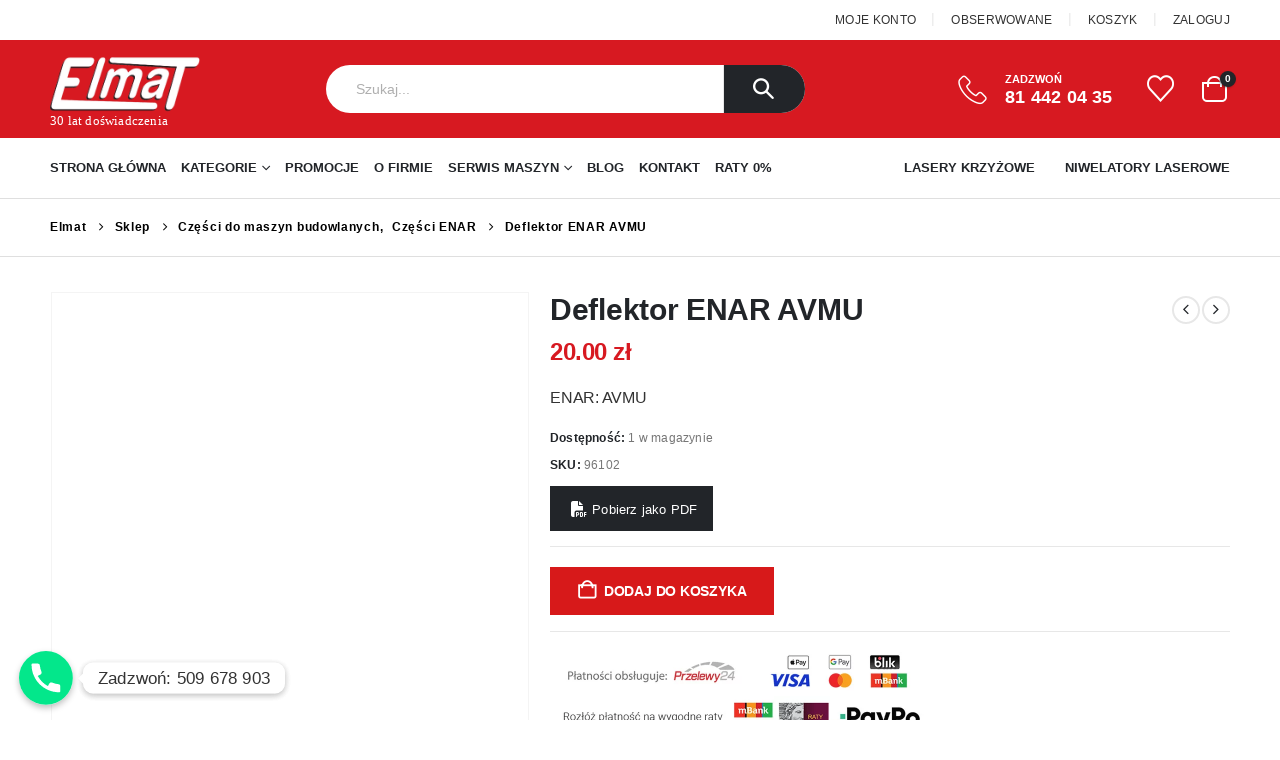

--- FILE ---
content_type: text/html; charset=UTF-8
request_url: https://elmatsklep.pl/deflektor-enar-avmu/
body_size: 40245
content:
<!DOCTYPE html><html lang="pl-PL"><head><script data-no-optimize="1">var litespeed_docref=sessionStorage.getItem("litespeed_docref");litespeed_docref&&(Object.defineProperty(document,"referrer",{get:function(){return litespeed_docref}}),sessionStorage.removeItem("litespeed_docref"));</script> <meta http-equiv="X-UA-Compatible" content="IE=edge" /><meta http-equiv="Content-Type" content="text/html; charset=UTF-8" /><meta name="viewport" content="width=device-width, initial-scale=1, minimum-scale=1" /><link rel="profile" href="https://gmpg.org/xfn/11" /><link rel="pingback" href="https://elmatsklep.pl/xmlrpc.php" /> <script type="litespeed/javascript">document.documentElement.className=document.documentElement.className+' yes-js js_active js'</script> <meta name='robots' content='index, follow, max-image-preview:large, max-snippet:-1, max-video-preview:-1' /><title>Deflektor ENAR AVMU - Elmat Sklep</title><link rel="canonical" href="https://elmatsklep.pl/deflektor-enar-avmu/" /><meta property="og:locale" content="pl_PL" /><meta property="og:type" content="article" /><meta property="og:title" content="Deflektor ENAR AVMU - Elmat Sklep" /><meta property="og:description" content="ENAR: AVMU" /><meta property="og:url" content="https://elmatsklep.pl/deflektor-enar-avmu/" /><meta property="og:site_name" content="Elmat Sklep" /><meta property="article:publisher" content="https://www.facebook.com/people/Elmat-Maszyny-stolarskie-i-budowlane/100057227727197/" /><meta property="article:modified_time" content="2025-08-12T13:22:28+00:00" /><meta property="og:image" content="https://elmatsklep.pl/wp-content/uploads/2021/05/96102-deflektor-ENAR-AVMU.jpg" /><meta property="og:image:width" content="700" /><meta property="og:image:height" content="700" /><meta property="og:image:type" content="image/jpeg" /><meta name="twitter:card" content="summary_large_image" /> <script type="application/ld+json" class="yoast-schema-graph">{"@context":"https://schema.org","@graph":[{"@type":"WebPage","@id":"https://elmatsklep.pl/deflektor-enar-avmu/","url":"https://elmatsklep.pl/deflektor-enar-avmu/","name":"Deflektor ENAR AVMU - Elmat Sklep","isPartOf":{"@id":"https://elmatsklep.pl/#website"},"primaryImageOfPage":{"@id":"https://elmatsklep.pl/deflektor-enar-avmu/#primaryimage"},"image":{"@id":"https://elmatsklep.pl/deflektor-enar-avmu/#primaryimage"},"thumbnailUrl":"https://elmatsklep.pl/wp-content/uploads/2021/05/96102-deflektor-ENAR-AVMU.jpg","datePublished":"2021-05-30T19:28:41+00:00","dateModified":"2025-08-12T13:22:28+00:00","breadcrumb":{"@id":"https://elmatsklep.pl/deflektor-enar-avmu/#breadcrumb"},"inLanguage":"pl-PL","potentialAction":[{"@type":"ReadAction","target":["https://elmatsklep.pl/deflektor-enar-avmu/"]}]},{"@type":"ImageObject","inLanguage":"pl-PL","@id":"https://elmatsklep.pl/deflektor-enar-avmu/#primaryimage","url":"https://elmatsklep.pl/wp-content/uploads/2021/05/96102-deflektor-ENAR-AVMU.jpg","contentUrl":"https://elmatsklep.pl/wp-content/uploads/2021/05/96102-deflektor-ENAR-AVMU.jpg","width":700,"height":700,"caption":"96102 deflektor ENAR AVMU"},{"@type":"BreadcrumbList","@id":"https://elmatsklep.pl/deflektor-enar-avmu/#breadcrumb","itemListElement":[{"@type":"ListItem","position":1,"name":"Strona główna","item":"https://elmatsklep.pl/"},{"@type":"ListItem","position":2,"name":"Sklep","item":"https://elmatsklep.pl/sklep/"},{"@type":"ListItem","position":3,"name":"Deflektor ENAR AVMU"}]},{"@type":"WebSite","@id":"https://elmatsklep.pl/#website","url":"https://elmatsklep.pl/","name":"Elmat Sklep","description":"Urządzenia i akcesoria budowlane oraz stolarskie","publisher":{"@id":"https://elmatsklep.pl/#organization"},"potentialAction":[{"@type":"SearchAction","target":{"@type":"EntryPoint","urlTemplate":"https://elmatsklep.pl/?s={search_term_string}"},"query-input":{"@type":"PropertyValueSpecification","valueRequired":true,"valueName":"search_term_string"}}],"inLanguage":"pl-PL"},{"@type":"Organization","@id":"https://elmatsklep.pl/#organization","name":"Elmat Sklep","url":"https://elmatsklep.pl/","logo":{"@type":"ImageObject","inLanguage":"pl-PL","@id":"https://elmatsklep.pl/#/schema/logo/image/","url":"https://elmatsklep.pl/wp-content/uploads/2020/08/logo-1.png","contentUrl":"https://elmatsklep.pl/wp-content/uploads/2020/08/logo-1.png","width":350,"height":170,"caption":"Elmat Sklep"},"image":{"@id":"https://elmatsklep.pl/#/schema/logo/image/"},"sameAs":["https://www.facebook.com/people/Elmat-Maszyny-stolarskie-i-budowlane/100057227727197/","https://www.youtube.com/channel/UC4zaepUd-taDh6ZNsa_REXw"]}]}</script> <link rel="alternate" type="application/rss+xml" title="Elmat Sklep &raquo; Kanał z wpisami" href="https://elmatsklep.pl/feed/" /><link rel="alternate" type="application/rss+xml" title="Elmat Sklep &raquo; Kanał z komentarzami" href="https://elmatsklep.pl/comments/feed/" /><link rel="alternate" title="oEmbed (JSON)" type="application/json+oembed" href="https://elmatsklep.pl/wp-json/oembed/1.0/embed?url=https%3A%2F%2Felmatsklep.pl%2Fdeflektor-enar-avmu%2F" /><link rel="alternate" title="oEmbed (XML)" type="text/xml+oembed" href="https://elmatsklep.pl/wp-json/oembed/1.0/embed?url=https%3A%2F%2Felmatsklep.pl%2Fdeflektor-enar-avmu%2F&#038;format=xml" /><link rel="shortcut icon" href="/wp-content/uploads/favicon.ico" type="image/x-icon" /><link rel="apple-touch-icon" href="/wp-content/uploads/favicon.ico" /><link rel="apple-touch-icon" sizes="120x120" href="/wp-content/uploads/favicon.ico" /><link rel="apple-touch-icon" sizes="76x76" href="/wp-content/uploads/favicon.ico" /><link rel="apple-touch-icon" sizes="152x152" href="/wp-content/uploads/favicon.ico" /><style id='wp-img-auto-sizes-contain-inline-css'>img:is([sizes=auto i],[sizes^="auto," i]){contain-intrinsic-size:3000px 1500px}
/*# sourceURL=wp-img-auto-sizes-contain-inline-css */</style><link data-optimized="2" rel="stylesheet" href="https://elmatsklep.pl/wp-content/litespeed/css/4fb5925ce5033b9c7a85033797ae07fc.css?ver=6e4f1" /><style id='global-styles-inline-css'>:root{--wp--preset--aspect-ratio--square: 1;--wp--preset--aspect-ratio--4-3: 4/3;--wp--preset--aspect-ratio--3-4: 3/4;--wp--preset--aspect-ratio--3-2: 3/2;--wp--preset--aspect-ratio--2-3: 2/3;--wp--preset--aspect-ratio--16-9: 16/9;--wp--preset--aspect-ratio--9-16: 9/16;--wp--preset--color--black: #000000;--wp--preset--color--cyan-bluish-gray: #abb8c3;--wp--preset--color--white: #ffffff;--wp--preset--color--pale-pink: #f78da7;--wp--preset--color--vivid-red: #cf2e2e;--wp--preset--color--luminous-vivid-orange: #ff6900;--wp--preset--color--luminous-vivid-amber: #fcb900;--wp--preset--color--light-green-cyan: #7bdcb5;--wp--preset--color--vivid-green-cyan: #00d084;--wp--preset--color--pale-cyan-blue: #8ed1fc;--wp--preset--color--vivid-cyan-blue: #0693e3;--wp--preset--color--vivid-purple: #9b51e0;--wp--preset--color--primary: var(--porto-primary-color);--wp--preset--color--secondary: var(--porto-secondary-color);--wp--preset--color--tertiary: var(--porto-tertiary-color);--wp--preset--color--quaternary: var(--porto-quaternary-color);--wp--preset--color--dark: var(--porto-dark-color);--wp--preset--color--light: var(--porto-light-color);--wp--preset--color--primary-hover: var(--porto-primary-light-5);--wp--preset--gradient--vivid-cyan-blue-to-vivid-purple: linear-gradient(135deg,rgb(6,147,227) 0%,rgb(155,81,224) 100%);--wp--preset--gradient--light-green-cyan-to-vivid-green-cyan: linear-gradient(135deg,rgb(122,220,180) 0%,rgb(0,208,130) 100%);--wp--preset--gradient--luminous-vivid-amber-to-luminous-vivid-orange: linear-gradient(135deg,rgb(252,185,0) 0%,rgb(255,105,0) 100%);--wp--preset--gradient--luminous-vivid-orange-to-vivid-red: linear-gradient(135deg,rgb(255,105,0) 0%,rgb(207,46,46) 100%);--wp--preset--gradient--very-light-gray-to-cyan-bluish-gray: linear-gradient(135deg,rgb(238,238,238) 0%,rgb(169,184,195) 100%);--wp--preset--gradient--cool-to-warm-spectrum: linear-gradient(135deg,rgb(74,234,220) 0%,rgb(151,120,209) 20%,rgb(207,42,186) 40%,rgb(238,44,130) 60%,rgb(251,105,98) 80%,rgb(254,248,76) 100%);--wp--preset--gradient--blush-light-purple: linear-gradient(135deg,rgb(255,206,236) 0%,rgb(152,150,240) 100%);--wp--preset--gradient--blush-bordeaux: linear-gradient(135deg,rgb(254,205,165) 0%,rgb(254,45,45) 50%,rgb(107,0,62) 100%);--wp--preset--gradient--luminous-dusk: linear-gradient(135deg,rgb(255,203,112) 0%,rgb(199,81,192) 50%,rgb(65,88,208) 100%);--wp--preset--gradient--pale-ocean: linear-gradient(135deg,rgb(255,245,203) 0%,rgb(182,227,212) 50%,rgb(51,167,181) 100%);--wp--preset--gradient--electric-grass: linear-gradient(135deg,rgb(202,248,128) 0%,rgb(113,206,126) 100%);--wp--preset--gradient--midnight: linear-gradient(135deg,rgb(2,3,129) 0%,rgb(40,116,252) 100%);--wp--preset--font-size--small: 13px;--wp--preset--font-size--medium: 20px;--wp--preset--font-size--large: 36px;--wp--preset--font-size--x-large: 42px;--wp--preset--spacing--20: 0.44rem;--wp--preset--spacing--30: 0.67rem;--wp--preset--spacing--40: 1rem;--wp--preset--spacing--50: 1.5rem;--wp--preset--spacing--60: 2.25rem;--wp--preset--spacing--70: 3.38rem;--wp--preset--spacing--80: 5.06rem;--wp--preset--shadow--natural: 6px 6px 9px rgba(0, 0, 0, 0.2);--wp--preset--shadow--deep: 12px 12px 50px rgba(0, 0, 0, 0.4);--wp--preset--shadow--sharp: 6px 6px 0px rgba(0, 0, 0, 0.2);--wp--preset--shadow--outlined: 6px 6px 0px -3px rgb(255, 255, 255), 6px 6px rgb(0, 0, 0);--wp--preset--shadow--crisp: 6px 6px 0px rgb(0, 0, 0);}:where(.is-layout-flex){gap: 0.5em;}:where(.is-layout-grid){gap: 0.5em;}body .is-layout-flex{display: flex;}.is-layout-flex{flex-wrap: wrap;align-items: center;}.is-layout-flex > :is(*, div){margin: 0;}body .is-layout-grid{display: grid;}.is-layout-grid > :is(*, div){margin: 0;}:where(.wp-block-columns.is-layout-flex){gap: 2em;}:where(.wp-block-columns.is-layout-grid){gap: 2em;}:where(.wp-block-post-template.is-layout-flex){gap: 1.25em;}:where(.wp-block-post-template.is-layout-grid){gap: 1.25em;}.has-black-color{color: var(--wp--preset--color--black) !important;}.has-cyan-bluish-gray-color{color: var(--wp--preset--color--cyan-bluish-gray) !important;}.has-white-color{color: var(--wp--preset--color--white) !important;}.has-pale-pink-color{color: var(--wp--preset--color--pale-pink) !important;}.has-vivid-red-color{color: var(--wp--preset--color--vivid-red) !important;}.has-luminous-vivid-orange-color{color: var(--wp--preset--color--luminous-vivid-orange) !important;}.has-luminous-vivid-amber-color{color: var(--wp--preset--color--luminous-vivid-amber) !important;}.has-light-green-cyan-color{color: var(--wp--preset--color--light-green-cyan) !important;}.has-vivid-green-cyan-color{color: var(--wp--preset--color--vivid-green-cyan) !important;}.has-pale-cyan-blue-color{color: var(--wp--preset--color--pale-cyan-blue) !important;}.has-vivid-cyan-blue-color{color: var(--wp--preset--color--vivid-cyan-blue) !important;}.has-vivid-purple-color{color: var(--wp--preset--color--vivid-purple) !important;}.has-black-background-color{background-color: var(--wp--preset--color--black) !important;}.has-cyan-bluish-gray-background-color{background-color: var(--wp--preset--color--cyan-bluish-gray) !important;}.has-white-background-color{background-color: var(--wp--preset--color--white) !important;}.has-pale-pink-background-color{background-color: var(--wp--preset--color--pale-pink) !important;}.has-vivid-red-background-color{background-color: var(--wp--preset--color--vivid-red) !important;}.has-luminous-vivid-orange-background-color{background-color: var(--wp--preset--color--luminous-vivid-orange) !important;}.has-luminous-vivid-amber-background-color{background-color: var(--wp--preset--color--luminous-vivid-amber) !important;}.has-light-green-cyan-background-color{background-color: var(--wp--preset--color--light-green-cyan) !important;}.has-vivid-green-cyan-background-color{background-color: var(--wp--preset--color--vivid-green-cyan) !important;}.has-pale-cyan-blue-background-color{background-color: var(--wp--preset--color--pale-cyan-blue) !important;}.has-vivid-cyan-blue-background-color{background-color: var(--wp--preset--color--vivid-cyan-blue) !important;}.has-vivid-purple-background-color{background-color: var(--wp--preset--color--vivid-purple) !important;}.has-black-border-color{border-color: var(--wp--preset--color--black) !important;}.has-cyan-bluish-gray-border-color{border-color: var(--wp--preset--color--cyan-bluish-gray) !important;}.has-white-border-color{border-color: var(--wp--preset--color--white) !important;}.has-pale-pink-border-color{border-color: var(--wp--preset--color--pale-pink) !important;}.has-vivid-red-border-color{border-color: var(--wp--preset--color--vivid-red) !important;}.has-luminous-vivid-orange-border-color{border-color: var(--wp--preset--color--luminous-vivid-orange) !important;}.has-luminous-vivid-amber-border-color{border-color: var(--wp--preset--color--luminous-vivid-amber) !important;}.has-light-green-cyan-border-color{border-color: var(--wp--preset--color--light-green-cyan) !important;}.has-vivid-green-cyan-border-color{border-color: var(--wp--preset--color--vivid-green-cyan) !important;}.has-pale-cyan-blue-border-color{border-color: var(--wp--preset--color--pale-cyan-blue) !important;}.has-vivid-cyan-blue-border-color{border-color: var(--wp--preset--color--vivid-cyan-blue) !important;}.has-vivid-purple-border-color{border-color: var(--wp--preset--color--vivid-purple) !important;}.has-vivid-cyan-blue-to-vivid-purple-gradient-background{background: var(--wp--preset--gradient--vivid-cyan-blue-to-vivid-purple) !important;}.has-light-green-cyan-to-vivid-green-cyan-gradient-background{background: var(--wp--preset--gradient--light-green-cyan-to-vivid-green-cyan) !important;}.has-luminous-vivid-amber-to-luminous-vivid-orange-gradient-background{background: var(--wp--preset--gradient--luminous-vivid-amber-to-luminous-vivid-orange) !important;}.has-luminous-vivid-orange-to-vivid-red-gradient-background{background: var(--wp--preset--gradient--luminous-vivid-orange-to-vivid-red) !important;}.has-very-light-gray-to-cyan-bluish-gray-gradient-background{background: var(--wp--preset--gradient--very-light-gray-to-cyan-bluish-gray) !important;}.has-cool-to-warm-spectrum-gradient-background{background: var(--wp--preset--gradient--cool-to-warm-spectrum) !important;}.has-blush-light-purple-gradient-background{background: var(--wp--preset--gradient--blush-light-purple) !important;}.has-blush-bordeaux-gradient-background{background: var(--wp--preset--gradient--blush-bordeaux) !important;}.has-luminous-dusk-gradient-background{background: var(--wp--preset--gradient--luminous-dusk) !important;}.has-pale-ocean-gradient-background{background: var(--wp--preset--gradient--pale-ocean) !important;}.has-electric-grass-gradient-background{background: var(--wp--preset--gradient--electric-grass) !important;}.has-midnight-gradient-background{background: var(--wp--preset--gradient--midnight) !important;}.has-small-font-size{font-size: var(--wp--preset--font-size--small) !important;}.has-medium-font-size{font-size: var(--wp--preset--font-size--medium) !important;}.has-large-font-size{font-size: var(--wp--preset--font-size--large) !important;}.has-x-large-font-size{font-size: var(--wp--preset--font-size--x-large) !important;}
/*# sourceURL=global-styles-inline-css */</style><style id='classic-theme-styles-inline-css'>/*! This file is auto-generated */
.wp-block-button__link{color:#fff;background-color:#32373c;border-radius:9999px;box-shadow:none;text-decoration:none;padding:calc(.667em + 2px) calc(1.333em + 2px);font-size:1.125em}.wp-block-file__button{background:#32373c;color:#fff;text-decoration:none}
/*# sourceURL=/wp-includes/css/classic-themes.min.css */</style><style id='woocommerce-inline-inline-css'>.woocommerce form .form-row .required { visibility: visible; }
/*# sourceURL=woocommerce-inline-inline-css */</style><style id='woocommerce-checkout-steps-front-inline-css'>.steps {
	background-color:#f9f9f9;
}.steps .step.step-active {
	background-color:#d71921;
}
/*# sourceURL=woocommerce-checkout-steps-front-inline-css */</style><style id='yith-wcwl-main-inline-css'>:root { --add-to-wishlist-icon-color: #222529; --added-to-wishlist-icon-color: #d71921; --color-add-to-wishlist-background: #333333; --color-add-to-wishlist-text: #FFFFFF; --color-add-to-wishlist-border: #333333; --color-add-to-wishlist-background-hover: #333333; --color-add-to-wishlist-text-hover: #FFFFFF; --color-add-to-wishlist-border-hover: #333333; --rounded-corners-radius: 16px; --color-add-to-cart-background: #333333; --color-add-to-cart-text: #FFFFFF; --color-add-to-cart-border: #333333; --color-add-to-cart-background-hover: #4F4F4F; --color-add-to-cart-text-hover: #FFFFFF; --color-add-to-cart-border-hover: #4F4F4F; --add-to-cart-rounded-corners-radius: 16px; --color-button-style-1-background: #333333; --color-button-style-1-text: #FFFFFF; --color-button-style-1-border: #333333; --color-button-style-1-background-hover: #4F4F4F; --color-button-style-1-text-hover: #FFFFFF; --color-button-style-1-border-hover: #4F4F4F; --color-button-style-2-background: #333333; --color-button-style-2-text: #FFFFFF; --color-button-style-2-border: #333333; --color-button-style-2-background-hover: #4F4F4F; --color-button-style-2-text-hover: #FFFFFF; --color-button-style-2-border-hover: #4F4F4F; --color-wishlist-table-background: #FFFFFF; --color-wishlist-table-text: #6d6c6c; --color-wishlist-table-border: #FFFFFF; --color-headers-background: #F4F4F4; --color-share-button-color: #FFFFFF; --color-share-button-color-hover: #FFFFFF; --color-fb-button-background: #39599E; --color-fb-button-background-hover: #595A5A; --color-tw-button-background: #45AFE2; --color-tw-button-background-hover: #595A5A; --color-pr-button-background: #AB2E31; --color-pr-button-background-hover: #595A5A; --color-em-button-background: #FBB102; --color-em-button-background-hover: #595A5A; --color-wa-button-background: #00A901; --color-wa-button-background-hover: #595A5A; --feedback-duration: 3s } 
 :root { --add-to-wishlist-icon-color: #222529; --added-to-wishlist-icon-color: #d71921; --color-add-to-wishlist-background: #333333; --color-add-to-wishlist-text: #FFFFFF; --color-add-to-wishlist-border: #333333; --color-add-to-wishlist-background-hover: #333333; --color-add-to-wishlist-text-hover: #FFFFFF; --color-add-to-wishlist-border-hover: #333333; --rounded-corners-radius: 16px; --color-add-to-cart-background: #333333; --color-add-to-cart-text: #FFFFFF; --color-add-to-cart-border: #333333; --color-add-to-cart-background-hover: #4F4F4F; --color-add-to-cart-text-hover: #FFFFFF; --color-add-to-cart-border-hover: #4F4F4F; --add-to-cart-rounded-corners-radius: 16px; --color-button-style-1-background: #333333; --color-button-style-1-text: #FFFFFF; --color-button-style-1-border: #333333; --color-button-style-1-background-hover: #4F4F4F; --color-button-style-1-text-hover: #FFFFFF; --color-button-style-1-border-hover: #4F4F4F; --color-button-style-2-background: #333333; --color-button-style-2-text: #FFFFFF; --color-button-style-2-border: #333333; --color-button-style-2-background-hover: #4F4F4F; --color-button-style-2-text-hover: #FFFFFF; --color-button-style-2-border-hover: #4F4F4F; --color-wishlist-table-background: #FFFFFF; --color-wishlist-table-text: #6d6c6c; --color-wishlist-table-border: #FFFFFF; --color-headers-background: #F4F4F4; --color-share-button-color: #FFFFFF; --color-share-button-color-hover: #FFFFFF; --color-fb-button-background: #39599E; --color-fb-button-background-hover: #595A5A; --color-tw-button-background: #45AFE2; --color-tw-button-background-hover: #595A5A; --color-pr-button-background: #AB2E31; --color-pr-button-background-hover: #595A5A; --color-em-button-background: #FBB102; --color-em-button-background-hover: #595A5A; --color-wa-button-background: #00A901; --color-wa-button-background-hover: #595A5A; --feedback-duration: 3s } 
/*# sourceURL=yith-wcwl-main-inline-css */</style><style id='porto-style-inline-css'>.vc_custom_1511248807031{padding-left: 40px !important;}
.side-header-narrow-bar-logo{max-width:170px}@media (min-width:992px){}.page-top .page-title-wrap{line-height:0}.page-top .page-title:not(.b-none):after{content:'';position:absolute;width:100%;left:0;border-bottom:1px solid var(--porto-primary-color);bottom:-16px}.product-images .img-thumbnail .inner,.product-images .img-thumbnail .inner img{-webkit-transform:none;transform:none}.sticky-product{position:fixed;top:0;left:0;width:100%;z-index:1001;background-color:#fff;box-shadow:0 3px 5px rgba(0,0,0,0.08);padding:15px 0}.sticky-product.pos-bottom{top:auto;bottom:var(--porto-icon-menus-mobile,0);box-shadow:0 -3px 5px rgba(0,0,0,0.08)}.sticky-product .container{display:-ms-flexbox;display:flex;-ms-flex-align:center;align-items:center;-ms-flex-wrap:wrap;flex-wrap:wrap}.sticky-product .sticky-image{max-width:60px;margin-right:15px}.sticky-product .add-to-cart{-ms-flex:1;flex:1;text-align:right;margin-top:5px}.sticky-product .product-name{font-size:16px;font-weight:600;line-height:inherit;margin-bottom:0}.sticky-product .sticky-detail{line-height:1.5;display:-ms-flexbox;display:flex}.sticky-product .star-rating{margin:5px 15px;font-size:1em}.sticky-product .availability{padding-top:2px}.sticky-product .sticky-detail .price{font-family:Open Sans,Open Sans,sans-serif;font-weight:400;margin-bottom:0;font-size:1.3em;line-height:1.5}.sticky-product.pos-top:not(.hide){top:0;opacity:1;visibility:visible;transform:translate3d( 0,0,0 )}.sticky-product.pos-top.scroll-down{opacity:0 !important;visibility:hidden;transform:translate3d( 0,-100%,0 )}.sticky-product.sticky-ready{transition:left .3s,visibility 0.3s,opacity 0.3s,transform 0.3s,top 0.3s ease}.sticky-product .quantity.extra-type{display:none}@media (min-width:992px){body.single-product .sticky-product .container{padding-left:calc(var(--porto-grid-gutter-width) / 2);padding-right:calc(var(--porto-grid-gutter-width) / 2)}}.sticky-product .container{padding-left:var(--porto-fluid-spacing);padding-right:var(--porto-fluid-spacing)}@media (max-width:768px){.sticky-product .sticky-image,.sticky-product .sticky-detail,.sticky-product{display:none}.sticky-product.show-mobile{display:block;padding-top:10px;padding-bottom:10px}.sticky-product.show-mobile .add-to-cart{margin-top:0}.sticky-product.show-mobile .single_add_to_cart_button{margin:0;width:100%}}#header.sticky-header .main-menu > li.menu-item > a,#header.sticky-header .main-menu > li.menu-custom-content a{color:#222529}#header.sticky-header .main-menu > li.menu-item:hover > a,#header.sticky-header .main-menu > li.menu-item.active:hover > a,#header.sticky-header .main-menu > li.menu-custom-content:hover a{color:#d71921}h1,h2,h3,h4,h5{letter-spacing:-0.01em}@media (min-width:1440px){.container{max-width:1420px}#header .searchform.searchform-cats input{width:350px}}.section-title{text-transform:none;font-weight:600}#header .header-top .mega-menu > li.menu-item > a,#header .header-top,.welcome-msg{font-weight:400}.sticky-header .main-menu-wrap .menu-left{width:125px}#main-menu .mega-menu > li.menu-item{margin-right:30px}#header .searchform{line-height:48px;border:none;font-size:14px}#header .searchform input{padding-left:30px}#header .searchform button{border-radius:0 25px 25px 0;font-size:20px;color:#fff;background:#222529}#header .searchform button i:before{font-weight:400}@media (min-width:768px){#header .searchform select,#header .searchform .selectric .label{padding:0 25px}#header .searchform .selectric-cat,#header .searchform select{width:150px;font-size:13px}#header .searchform button{padding:0 24px 0 20px}#header .searchform .live-search-list{right:64px}}#header .searchform input,#header .searchform select,#header .searchform .selectric .label,#header .searchform button{height:48px;line-height:inherit}#header .top-links > li.menu-item:after{color:#e7e7e7;margin:0 15px 0 10px;opacity:1;font-size:1.2em}#header .gap{margin:0 15px;color:#e7e7e7;font-size:1.2em}#header .mobile-toggle{background:none}#mini-cart .minicart-icon{width:25px;height:20px;border:2px solid #fff;border-radius:0 0 5px 5px;position:relative;margin:6px 3px 0}#mini-cart .minicart-icon:before{content:'';position:absolute;border:2px solid;border-color:inherit;border-bottom:none;border-radius:10px 10px 0 0;left:50%;top:-8px;margin-left:-7.5px;width:15px;height:11px}#mini-cart .cart-items{background:#222529}.sticky-header #mini-cart .minicart-icon{border-color:#222529}.page-top{font-weight:700;letter-spacing:.05em}.section{padding:70px 0 20px;margin:0}#header .header-contact{border:none;font-size:27px;padding:0;margin-right:0}#header.sticky-header .header-contact a,#header.sticky-header .header-main .header-contact a:hover,#header.sticky-header .mobile-toggle{color:#222529}@media (max-width:991px){#header .header-contact{display:inline-block}}.home .header-wrapper{box-shadow:0 28px 57px rgba(0,0,0,.06);z-index:99}.home-subcats .porto-sicon-box{border:1px solid #e7e7e7;padding:2rem;-webkit-align-items:center;-ms-flex-align:center;align-items:center}.home-subcats .porto-sicon-left .porto-sicon-img{margin-right:2rem}.home-subcats .porto-sicon-box > div{flex:1}.home-subcats .btn,.home-ads .btn{font-size:12px;font-weight:700;letter-spacing:-0.025em;text-transform:uppercase;padding:.5rem 1.25rem}.home-subcats .porto-sicon-header + .porto-sicon-description{margin-top:10px}ul.products li.product{transition:box-shadow .2s;padding-top:10px}ul.products li.product:hover,ul.products li.product-category:hover .thumb-info{box-shadow:0 5px 25px 0 rgba(0,0,0,0.1)}ul.products li.product:hover .product-image,ul.products-slider li.product:hover{box-shadow:none}ul.products li.product-category .thumb-info{background:#fff}ul.products li.product-category .thumb-info-title{transition:none}ul.products li.product-category .thumb-info-title h3{font-size:15px;font-weight:600;text-transform:none}ul.products li.product-category:hover .thumb-info-title{color:#d71921}li.product-outimage_aq_onimage .add-links .quickview{background:#222529}.tab-content ul.products .category-list,.tab-content ul.products li.product-col .rating-wrap{display:none}.price{color:#444}ul.products li.product-col h3,.product-title{color:#222329}ul.products li.product-col .quickview{font-family:inherit;font-size:11px;font-weight:700;letter-spacing:.025em}#main > .container > .shop-loop-before{margin-top:20px;margin-bottom:20px}.top_sale_product{border:3px solid #f4631b}.top_sale_product .product .category-list,.top_sale_product .add-links-wrap,.top_sale_product .sale-product-daily-deal:before{display:none}.top_sale_product .product{box-shadow:none !important;padding-top:0 !important}.top_sale_product .product-inner{text-align:center;position:relative}.top_sale_product ul.products .product .product-content{padding:.25rem 1rem 3rem;display:flex;flex-direction:column}.top_sale_product ul.products,.top_sale_product ul.products li.product-col .product-image,.top_sale_product ul.products li.product-col .rating-wrap{margin-bottom:.25rem}.top_sale_product .product-image:before{content:'Flash Deals';position:absolute;left:0;width:100%;z-index:2;top:1rem;color:#222529;font-size:16px;font-weight:700}.top_sale_product .product-image .labels{right:-3px;left:auto;top:-3px;letter-spacing:-0.01em}.top_sale_product .product-image .labels:before{content:'SALE';display:block;padding:5px 11px;font-size:16px;font-weight:700;background:#f4631b;color:#fff}.top_sale_product .product-image .labels .onsale{font-size:14px;line-height:16px;font-weight:700;background:#222529}.top_sale_product .sale-product-daily-deal{bottom:-8.5rem;color:#444;background:#f4f4f4;border-radius:2rem;left:15%;right:15%}.top_sale_product .products li.product-col h3{font-size:16px;margin-bottom:0}.top_sale_product .star-rating{display:inline-block}.top_sale_product .sale-product-daily-deal .daily-deal-title{color:#444}body.woocommerce-page.archive .sidebar-content .widget .widget-title{font-size:12px;color:#000;font-weight:700;letter-spacing:.05em;border-bottom:1px solid #dfdfdf;padding:8px 0;margin:0 0 10px -15px}.woocommerce-page .sidebar-content .widget-title{font-size:12px;color:#000;font-weight:700;letter-spacing:.05em}body.woocommerce-page.archive .sidebar-content{border:none}body.woocommerce-page.archive .sidebar-content aside.widget{padding:0 0 0 15px;margin-bottom:30px;border-bottom:none}.sidebar .product-categories li > a,.widget_layered_nav ul li > a{font-size:12px;font-weight:400;color:#000}.sidebar .product-categories li > a:hover{color:#000}.sidebar .product-categories li>a,.widget>div>ul,.widget>ul{font-weight:400;font-size:12px}.widget>div>ul li,.widget>ul li{line-height:1.8}.sidebar-content .filter-item-list{display:block}.sidebar-content .filter-item-list .filter-color{margin-bottom:10px;text-indent:37px;line-height:18px}.widget_product_categories .widget-title .toggle,.widget_price_filter .widget-title .toggle,.widget_layered_nav .widget-title .toggle,.widget_layered_nav_filters .widget-title .toggle,.widget_rating_filter .widget-title .toggle{right:-4px}.widget_product_categories ul li .toggle{font-size:12px}.woocommerce-pagination ul li .page-numbers{font-weight:700;font-size:14px;color:#706f6c}.woocommerce-pagination ul li .prev,.woocommerce-pagination ul li .next{border:none}#footer .widgettitle,#footer .widget-title{font-size:16px;font-weight:700;text-transform:none}#footer .footer-bottom{font-size:13px}.footer-top .widget_wysija_cont{display:table;width:100%}.footer-top .wysija-paragraph{display:table-cell;vertical-align:middle}.footer-top .widget_wysija_cont .wysija-input{border-radius:24px 0 0 24px;padding-left:25px;border:none;height:48px;font-size:1em}.footer-top .widget_wysija_cont .wysija-submit{padding-left:25px;padding-right:30px;border-radius:0 24px 24px 0;height:48px;font-size:12px;font-weight:600;background:#333}#footer .footer-main > .container{padding-top:3rem;padding-bottom:1rem}#footer .footer-main > .container:after{display:block;content:'';position:absolute;left:10px;bottom:0;width:calc(100% - 20px);border-bottom:1px solid #e1e1e1}#footer .widget_product_categories > ul,#footer .widget_product_categories li > a{padding:0}#footer .widget_product_categories .toggle{display:none}#footer .footer-bottom .footer-center img{max-width:200px}#footer .widget.contact-info i{display:none}.widget.contact-info .contact-info-block .contact-details strong,.widget.contact-info .contact-info-block .contact-details span{padding-left:0}#footer .widget.contact-info .contact-details strong,#footer .follow-us .widget-title{font-weight:600;font-size:11px;line-height:1;text-transform:uppercase;color:#777;margin-bottom:0}.widget.contact-info .contact-info-block .contact-details span,#footer .contact-info-block .contact-details a{font-size:16px;color:#222529;font-weight:700}#footer .follow-us a{box-shadow:none;margin:4px 0 0}@media (min-width:768px){.footer-main .col-lg-6,#footer .contact-details{display:-ms-flexbox;display:flex;-ms-flex-wrap:wrap;flex-wrap:wrap}#footer .contact-details li{max-width:50%;-ms-flex:0 0 50%;flex:0 0 50%}.footer-main .col-lg-6 > .widget:first-child{max-width:100%;-ms-flex:0 0 100%;flex:0 0 100%}.footer-main .col-lg-6 .widget.contact-info{max-width:60%;-ms-flex:0 0 60%;flex:0 0 60%}}.newsletter-popup-form .formError .formErrorContent{color:#fff !important;width:165px}.newsletter-popup-form .wysija-submit:hover{background:#e6e6e6}.newsletter-popup-form{position:relative;max-width:700px;width:100%;margin-left:auto;margin-right:auto;box-shadow:0 10px 25px rgba(0,0,0,0.5);background:url(//sw-themes.com/porto_dummy/wp-content/uploads/2016/06/newsletter_popup_bg.jpg) no-repeat;background-size:cover;padding:30px 30px 10px;background-position:bottom center}.newsletter-popup-form .porto-modal-content{max-width:332px;padding:0;text-align:center;width:100%;background:none}.newsletter-popup-form h2{color:#313131;font-size:16px;font-weight:700;letter-spacing:0;margin:20px 0 12px}.newsletter-popup-form .widget_wysija{color:#444;font-size:13px;line-height:1.4}.newsletter-popup-form .widget_wysija:after{content:'';display:block;clear:both}.newsletter-popup-form .wysija-paragraph{float:left;margin-top:0;text-align:left;width:83%;margin-bottom:15px}.newsletter-popup-form .wysija-submit{background:#fff;border-color:#ccc;border-radius:0 5px 5px 0;color:#686868;float:left;margin-left:-2px;margin-top:0;padding:0 12px;height:34px}.newsletter-popup-form .wysija-input{border:1px solid #ccc;border-radius:5px 0 0 5px;box-shadow:0 1px 1px rgba(0,0,0,0.075) inset;color:#bfbfa6;font-size:13px;padding:7px 12px;width:100%}.newsletter-popup-form .checkbox{color:#777;font-size:11px}.rtl .newsletter-popup-form .wysija-paragraph{float:right;text-align:right}.rtl .newsletter-popup-form .wysija-submit{border-radius:5px 0 0 5px;float:right;margin-right:-2px;margin-left:0}.rtl .newsletter-popup-form .wysija-input{border-radius:0 5px 5px 0}
/*# sourceURL=porto-style-inline-css */</style> <script type="litespeed/javascript" data-src="https://elmatsklep.pl/wp-includes/js/jquery/jquery.min.js" id="jquery-core-js"></script> <script id="wc-add-to-cart-js-extra" type="litespeed/javascript">var wc_add_to_cart_params={"ajax_url":"/wp-admin/admin-ajax.php","wc_ajax_url":"/?wc-ajax=%%endpoint%%","i18n_view_cart":"Zobacz koszyk","cart_url":"https://elmatsklep.pl/koszyk/","is_cart":"","cart_redirect_after_add":"no"}</script> <script id="wc-single-product-js-extra" type="litespeed/javascript">var wc_single_product_params={"i18n_required_rating_text":"Prosz\u0119 wybra\u0107 ocen\u0119","i18n_rating_options":["1 z 5 gwiazdek","2 z 5 gwiazdek","3 z 5 gwiazdek","4 z 5 gwiazdek","5 z 5 gwiazdek"],"i18n_product_gallery_trigger_text":"Wy\u015bwietl pe\u0142noekranow\u0105 galeri\u0119 obrazk\u00f3w","review_rating_required":"yes","flexslider":{"rtl":!1,"animation":"slide","smoothHeight":!0,"directionNav":!1,"controlNav":"thumbnails","slideshow":!1,"animationSpeed":500,"animationLoop":!1,"allowOneSlide":!1},"zoom_enabled":"","zoom_options":[],"photoswipe_enabled":"1","photoswipe_options":{"shareEl":!1,"closeOnScroll":!1,"history":!1,"hideAnimationDuration":0,"showAnimationDuration":0},"flexslider_enabled":""}</script> <script id="woocommerce-js-extra" type="litespeed/javascript">var woocommerce_params={"ajax_url":"/wp-admin/admin-ajax.php","wc_ajax_url":"/?wc-ajax=%%endpoint%%","i18n_password_show":"Poka\u017c has\u0142o","i18n_password_hide":"Ukryj has\u0142o"}</script> <script id="wc-cart-fragments-js-extra" type="litespeed/javascript">var wc_cart_fragments_params={"ajax_url":"/wp-admin/admin-ajax.php","wc_ajax_url":"/?wc-ajax=%%endpoint%%","cart_hash_key":"wc_cart_hash_19701aa26707de188df193f9f7207302","fragment_name":"wc_fragments_19701aa26707de188df193f9f7207302","request_timeout":"15000"}</script> <script></script><link rel="https://api.w.org/" href="https://elmatsklep.pl/wp-json/" /><link rel="alternate" title="JSON" type="application/json" href="https://elmatsklep.pl/wp-json/wp/v2/product/3359" /><link rel="EditURI" type="application/rsd+xml" title="RSD" href="https://elmatsklep.pl/xmlrpc.php?rsd" /><meta name="generator" content="WordPress 6.9" /><meta name="generator" content="WooCommerce 10.4.3" /><link rel='shortlink' href='https://elmatsklep.pl/?p=3359' /> <script type="litespeed/javascript">(function(w,d,s,i,dl){w._ceneo=w._ceneo||function(){w._ceneo.e=w._ceneo.e||[];w._ceneo.e.push(arguments)};const f=d.getElementsByTagName(s)[0],j=d.createElement(s);j.defer=!0;j.src="https://ssl.ceneo.pl/ct/v5/script.js?accountGuid="+i+"&t="+Date.now()+(dl?"&dl="+dl:'');f.parentNode.insertBefore(j,f)})(window,document,"script","3eedfb01-a863-4328-b190-dd54b772a650")</script> <style></style> <script type="litespeed/javascript" data-src="https://www.googletagmanager.com/gtag/js?id=AW-1013523943"></script> <script type="litespeed/javascript">window.dataLayer=window.dataLayer||[];function gtag(){dataLayer.push(arguments)};gtag('js',new Date());gtag('config','AW-1013523943')</script> <style>.cmplz-hidden {
					display: none !important;
				}</style> <script id="webfont-queue" type="litespeed/javascript">WebFontConfig={google:{families:['Open+Sans:300,400,500,600,700,800:latin,latin-ext','Playfair+Display:400,700','Poppins:400,600,700','Oswald:400,600,700']}};(function(d){var wf=d.createElement('script'),s=d.scripts[d.scripts.length-1];wf.src='https://elmatsklep.pl/wp-content/themes/porto/js/libs/webfont.js';wf.async=!0;s.parentNode.insertBefore(wf,s)})(document)</script> <noscript><style>.woocommerce-product-gallery{ opacity: 1 !important; }</style></noscript><meta name="generator" content="Powered by WPBakery Page Builder - drag and drop page builder for WordPress."/><meta name="generator" content="Powered by Slider Revolution 6.7.39 - responsive, Mobile-Friendly Slider Plugin for WordPress with comfortable drag and drop interface." /> <script type="litespeed/javascript">function setREVStartSize(e){window.RSIW=window.RSIW===undefined?window.innerWidth:window.RSIW;window.RSIH=window.RSIH===undefined?window.innerHeight:window.RSIH;try{var pw=document.getElementById(e.c).parentNode.offsetWidth,newh;pw=pw===0||isNaN(pw)||(e.l=="fullwidth"||e.layout=="fullwidth")?window.RSIW:pw;e.tabw=e.tabw===undefined?0:parseInt(e.tabw);e.thumbw=e.thumbw===undefined?0:parseInt(e.thumbw);e.tabh=e.tabh===undefined?0:parseInt(e.tabh);e.thumbh=e.thumbh===undefined?0:parseInt(e.thumbh);e.tabhide=e.tabhide===undefined?0:parseInt(e.tabhide);e.thumbhide=e.thumbhide===undefined?0:parseInt(e.thumbhide);e.mh=e.mh===undefined||e.mh==""||e.mh==="auto"?0:parseInt(e.mh,0);if(e.layout==="fullscreen"||e.l==="fullscreen")
newh=Math.max(e.mh,window.RSIH);else{e.gw=Array.isArray(e.gw)?e.gw:[e.gw];for(var i in e.rl)if(e.gw[i]===undefined||e.gw[i]===0)e.gw[i]=e.gw[i-1];e.gh=e.el===undefined||e.el===""||(Array.isArray(e.el)&&e.el.length==0)?e.gh:e.el;e.gh=Array.isArray(e.gh)?e.gh:[e.gh];for(var i in e.rl)if(e.gh[i]===undefined||e.gh[i]===0)e.gh[i]=e.gh[i-1];var nl=new Array(e.rl.length),ix=0,sl;e.tabw=e.tabhide>=pw?0:e.tabw;e.thumbw=e.thumbhide>=pw?0:e.thumbw;e.tabh=e.tabhide>=pw?0:e.tabh;e.thumbh=e.thumbhide>=pw?0:e.thumbh;for(var i in e.rl)nl[i]=e.rl[i]<window.RSIW?0:e.rl[i];sl=nl[0];for(var i in nl)if(sl>nl[i]&&nl[i]>0){sl=nl[i];ix=i}
var m=pw>(e.gw[ix]+e.tabw+e.thumbw)?1:(pw-(e.tabw+e.thumbw))/(e.gw[ix]);newh=(e.gh[ix]*m)+(e.tabh+e.thumbh)}
var el=document.getElementById(e.c);if(el!==null&&el)el.style.height=newh+"px";el=document.getElementById(e.c+"_wrapper");if(el!==null&&el){el.style.height=newh+"px";el.style.display="block"}}catch(e){console.log("Failure at Presize of Slider:"+e)}}</script> <style id="wp-custom-css">.tabs.tabs-simple .nav-tabs > li .nav-link:hover, .tabs.tabs-simple .nav-tabs > li .nav-link:focus, .tabs.tabs-simple .nav-tabs > li.active .nav-link {
    border-bottom-color: #d71921;
}
.tabs.tabs-simple .nav-tabs > li.active .nav-link, .tabs.tabs-simple .nav-tabs > li.active .nav-link:focus, .tabs.tabs-simple .nav-tabs > li.active .nav-link:hover {
    color: #d71921;
}
.home-slider .list li.active {
    color: #d71921;
}
@media (min-width: 768px) {
.footer-main .col-lg-6 > .widget:first-child {
    margin-bottom: 0;
}
}
.footer-main .widget_media_image img {
	max-width: 180px!important;
}
.widget.contact-info .contact-info-block .contact-details span, #footer .contact-info-block .contact-details a {
    font-size: 14px;
}
.footer-payment img {
	max-height: 40px;
	width: auto;
}
.widget_wysija_cont .wysija-submit {
    margin-top: 0;
}
rs-arrow.tparrows:before {
    color: #ffffff;
}
#footer a:hover {
    color: #d71921!important;
}
ul.products li.product-col .woocommerce-loop-product__title {
	white-space: normal;
}
@media (max-width: 600px) {
.woo-page-header.page-header-8 .breadcrumb li {
	  line-height: 25px;
}
}
.tnp-subscription input.tnp-submit {
    background-color: #d71921;
	font-weight: bold;
}
.tnp-field label {
    color: #333;
}
.zapisy {
	margin-bottom: 15px;
	margin-left: 15px;
	margin-right: 15px;
}
.pum-overlay.pum-active,  
.pum-overlay.pum-active .popmake.active {           
    opacity: 1 !important;           
    display: block !important; 
} 
#header .header-top .top-links > li.menu-item.rabat > a {
	color: #d71921; font-weight: 600;
}
#header .header-top .top-links > li.menu-item.rabat > a:hover {
	color: #000;
}
@media (max-width: 767px) {
#header:not(.header-builder) .header-top, #header:not(.header-builder) .switcher-wrap, #header:not(.header-builder) .gap {
    display: none!important;
}
}
.single-product .product_title {
    margin-bottom: 0.4em;
}
.page-top ul.breadcrumb>li {
    text-transform: none;
}
.page-top .breadcrumbs-wrap a:hover {
	color: #d71921;
}
@media (max-width: 767px) {
	.page-top ul.breadcrumb>li {
		line-height: 16px;
		text-transform: none;
		letter-spacing: 0;
	}
	.page-top .breadcrumbs-wrap {
    font-size: 0.65rem;
}
	.single-product .product_title {
    font-size: 1.6rem;
		margin-bottom: 0.8em;
}
}
.tax-product_cat #content-inner-top {
	padding-bottom: 15px;
}
@media (min-width: 992px) {
#header .logo a:after {
	content: '30 lat doświadczenia';
	color: #fff;
  font-family: 'Poppins';
  font-size: 13px;
	letter-spacing: 0.2px;
	}
}
h1.logo.logo-transition {
	font-size: 14px;
}
@media (min-width: 992px) {
#header .header-main .header-left {
    padding-top: 7px;
	padding-bottom: 17px
}
}
@media (max-width: 991px) {
#header .header-main .header-left {
    padding: 15px 0;
}
}
#header .mobile-toggle {
    font-size: 20px;
}
.top-promo {
	background-image: url("/wp-content/uploads/2021/10/bg_top.jpg");
	background-color: #d71921;
    background-size: cover;
    background-position: center;
}
.top-promo > div {
	font-family: 'Poppins';
	color: #fff;
    text-align: center;
    text-transform: uppercase;
    font-size: 25px;
    font-weight: 600;
	padding: 10px 0;
	letter-spacing: .5px;
}
.top-promo > div > a {
	font-size: 24px;
	margin-left: 20px;
	color: #fff;
	background: #d71921;
    padding: 0 15px;
	transition: .3s;
}
.top-promo > div > a:hover {
	color: #000;
	background: #fff;
	text-decoration: none;
}
@media (max-width: 767px) {
	.top-promo > div {
	font-size: 20px;
	line-height: 26px;
}
	.top-promo > div > a {
		font-size: 20px;
	}
}
.single-product .product-images .zoom {
    background: #d71921;
    color: #ffffff;
}
.product-images .zoom {
    bottom: 6px;
    height: 40px;
    right: 6px;
    width: 40px;
}
.product-images .zoom i {
    font-size: 22px;
    line-height: 36px;
}
.product-images .zoom .porto-icon-plus:before {
    content: "\e812";
}
#header .header-contact {
    display: inline-flex;
}
.woocommerce .porto-radio .porto-control-label::after {
    background-color: #d71921;
}
.shipping label.text-capitalize {
	text-transform: none!important;
}
.vc_btn3-icon {
	padding-left: 10px;
}
html .btn-v-dark:hover, .cart-popup .button.checkout:hover, .wishlist_table .add_to_cart.button:hover {
    background-color: #d71921;
}
.product-summary-wrap .yith-wcwl-add-to-wishlist a:hover, .product-summary-wrap .yith-wcwl-add-to-wishlist a:hover:before {
	color: #d71921;
}
.dodatkowe-ponizej-share {
	margin-top: 15px;
	margin-bottom: 10px;
	display: none;
}
.dodatkowe-ponizej-share p {
	font-weight: bold;
	line-height: 1.5;
	margin-bottom: 5px;
}
.dodatkowe-ponizej-share .btn {
	font-family: Poppins,sans-serif;
	margin-bottom: 2px;
}
.dodatkowe-ponizej-share.bobcat, .dodatkowe-ponizej-share.zapytaj-o-produkt {
	display: block;
}
.dodatkowe-ponizej-share.negocjuj {
	background: #f4f4f4;
  padding: 15px;
}
.dodatkowe-ponizej-share.negocjuj p {
	font-size: 15px;
	margin-bottom: 15px;
}

.btn-v-dark.akcent span {
	text-transform: lowercase;
}
.btn-v-dark.akcent {
	background-color: #d71921;
}
html .btn-v-dark.akcent:hover {
	background-color: #222529;
}
.akcent .vc_btn3-icon {
	padding-left: 5px;
}
@media (max-width: 767px) {
	.chaty-widget-i-title p span {
		display: none;
	}
}
.banery-nivel {
	margin-top: 20px;
}
.banery-nivel img {
	max-width: 255px;
	margin-right: 5px;
	margin-bottom: 5px;
}
#ukryj {
	display: none;
}
html #topcontrol {
	bottom: 90px!important;
}
#show,#negoform{display:none;}
#show:checked~#negoform{display:block;}
#negoform {
margin-top: 15px;
max-width: 515px;
}
.wpcf7 form .wpcf7-response-output {
	 margin-top: 5px;
}
div.wpforms-container-full .wpforms-form button[type=submit].negocjacja_send {
	background-color: #000;
	border-color: #000;
	color: #fff;
	font-weight: 600;
}
div.wpforms-container-full .wpforms-form button[type=submit].negocjacja_send:hover {
	background-color: #d71921;
	border-color: #d71921;
}
.stock.out-of-stock {
	word-spacing: -1.63px;
}
#footer .share-links a:hover {
    color: #fff!important;
}
.woocommerce-page .sidebar .product-categories li > a:hover {
    color: #d71921;
}
.woocommerce-page .sidebar .product-categories li.current-cat>a {
  font-weight: bold;
	color: #d71921;
}
.sidebar .product-categories li>a {
	font-size: 14px;
}
.woocommerce-page .sidebar-content ul li a {
    line-height: 1.5em;
}
body.woocommerce-page.archive .sidebar-content .widget .widget-title {
	font-size: 15px;
  letter-spacing: 0;
}
@media (max-width: 991px) {
    a.porto-product-filters-toggle svg {
        stroke: #d71921;
    }
}
a.porto-product-filters-toggle svg {
    fill: #d71921;
}
a.porto-product-filters-toggle {
	color: #d71921;
}
#footer .footer-bottom .container> .footer-left {
    flex: 2;
}
.product-stock.available-on-backorder .stock {
	color: red;
}
#nav-menu-item-11651, #nav-menu-item-22218 {
	order: 9998;
	margin-left: auto!important;
}
#nav-menu-item-11652, #nav-menu-item-22219 {
	order: 9999;
}
#main-menu .mega-menu > #nav-menu-item-11652, #main-menu .mega-menu > #nav-menu-item-22219, #main-menu .mega-menu > #nav-menu-item-11651, #main-menu .mega-menu > #nav-menu-item-22218 {
  margin-right: 0;
	margin-left: 30px
}
.moreStuff:before {
    background: #222529;
    border: 2px solid #222529;
    border-radius: 0;
    padding: 5px;
}
#p24-bank-grid {
	  margin-bottom: 35px;
}
.porto-blog .btn-default.btn.btn-xs {
	  background: #d71921;
    font-family: 'Poppins';
    font-weight: 600;
    letter-spacing: 0.2px;
    transition: .2s;
    color: #fff;
    padding: 0.5rem 0.9rem;
	border-bottom: 0;
}
.porto-blog .btn-default.btn.btn-xs:hover {
	background: #bb181f;
}
.banery-nivel .platnosci {
    max-width: 380px;
}
@media (max-width: 400px) {
.banery-nivel .platnosci {
    max-width: 100%;
}
}
.tnp-privacy-field a {
	font-size: 13px;
    font-weight: 400;
    color: #333;
}
.tnp-privacy-field a:hover {
    color: #d71921;
}
.tnp-privacy-field label {
	line-height: 15px;
}
.product-summary-wrap .price {
    color: #d71921;
}
#ceneo-widget {
	top: 45%!important;
}
.c8003m-handler.c8003responsive {
	bottom: 35%;
}
.footer .widget_product_categories .widget-title {
	margin-bottom: 1rem;
}
.term-description h1 {
	font-size: 31px;
	font-weight: 700;
  margin-bottom: 15px;
}
.archive .main-content h2 {
	font-size: 27px;
	font-weight: 700;
	line-height: 1.2;
}
.archive .main-content h3:not(.woocommerce-loop-product__title) {
	font-size: 20px;
}
@media (max-width: 575px) {
	.term-description h1 {
			font-size: 28px;
	}
		.archive .main-content h2 {
			font-size: 24px;
	}
}
.archive li.product-outimage .add-links .button {
	padding-left: 10px;
	padding-right: 10px;
}
.widget_nav_menu > .menu-kategorie-stopka-container > ul li {
	padding: 2px 0 2px 15px;
}
#header .searchform button i:before {
    font-weight: 600!important;
}
#open-geowidget {
	color: #ffffff;
  padding: 7px 12px;
  background: #d71921;
  font-weight: 600;
}
#open-geowidget:hover {
	background: #222529;
}
.paczkomaty-shipping .select2-container {
	margin-bottom: 12px;
}

/* emoji */
.woocommerce-tabs .tab-content img.emoji {
	max-width: 15px;
}

/* zadzowń na safari mobile */
@media screen and (max-width: 769px) {
  .chaty-tooltip.active .on-hover-text {
    display: none;
  }
}

.widget_filter_by_brand.widget > div > ul {
	    margin-bottom: 10px;
}
.widget_filter_by_brand button {
	  padding: 0.4em 1.25em;
    text-transform: uppercase;
    font-weight: 600;
    font-size: 0.75rem;
    line-height: 18px;
    background-color: var(--porto-primary-color);
    border-color: var(--porto-primary-color);
    color: var(--porto-primary-color-inverse);
}
.widget_filter_by_brand button:hover {
	background-color: var(--porto-primary-dark-5);
}
.woocommerce-shop .widget_filter_by_brand, .woocommerce-shop #woocommerce_layered_nav-2, .page-id-14323 .widget_filter_by_brand {
	display: none;
}
.raty0 {
	position: fixed;
  top: 50%;
  z-index: 999999;
	box-shadow: 0px 0px 6px 1px rgba(0,0,0,0.25);
}
.raty0 img {
	width: 70px;
	height: auto;
}
.raty0.mobilne img {
	width: 25px;
}
.raty0.mobilne {
	display: none;
}
@media screen and (max-width: 769px) {
	.raty0 {
		top: auto;
		bottom: 90px;
	}
	.chaty-widget {
    bottom: 15px;
	}
	.raty0 {
		display: none;
	}
	.raty0.mobilne {
	display: block;
}
}
@media screen and (max-width: 575px) {
	.single-post .entry-content {
    padding-left: 0;
	}
}
.widget .tagcloud a, .widget .wp-block-tag-cloud a {
    font-size: 13px!important;
	font-weight: 500;
    text-transform: none;
    padding: 5px 10px;
}
.widget .tagcloud a:hover, .widget .wp-block-tag-cloud a:hover {
background: #cc1f29;
}
@media screen and (max-width: 1439px) {
	#main-menu .mega-menu > li.menu-item {
    margin-right: 15px;
}
}
.berocket_single_filter_widget ul {
	padding-left: 5px;
}
@media screen and (max-width: 1219px) {
	.berocket_single_filter_widget ul {
	padding-left: 0;
		font-size: 13px;
}
}
@media (max-width: 991px) {
	html.sidebar-opened .mobile-sidebar {
		min-width: 300px;
}
	.bapf_sfilter ul li {
    padding-bottom: 5px!important;
}
	.bapf_sfilter .bapf_body ul li ul {
    padding-top: 5px;
}
}
.bapf_sfilter .bapf_cchild, .bapf_sfilter .bapf_ochild {
	  padding-left: 8px;
}
.fa.fa-plus.bapf_ochild:before {
    content: "\f067";
}
/*
.product-image .labels .onsale, .summary-before .labels .onsale {
    background: #000;
}
*/
.products .product-category .thumb-info-wrapper:after {
    background: transparent;
}
.cmplz-soft-cookiewall {
  z-index: 99999999!important;
}

.woocommerce-checkout-payment [class^="payment_method_przelewy24"] label img, .woocommerce-checkout-payment [class*=" payment_method_przelewy24"] label img {
    max-height: 25px;
}

.labels .onsale:before {
    content: "PROMOCJA ";
    margin-right: 2px;
}
/* promo kolor 
.product-image .labels .onsale, .summary-before .labels .onsale {
	background-color: #000;
}
*/
.woocommerce-terms-and-conditions-wrapper .form-row {
	margin-bottom: 0;
}
.widget_categories>ul li {
    padding: 2px 0 2px 15px;
}

@media (max-width: 767px) {
.kategorie-lewa-glowna .porto-narrow-sub-menu .sub-menu {
	opacity: 1;
}
}
@media (max-width: 767px) {
	.steps {
    font-size: 12px;
    line-height: 14px;
}
	.steps .step {
    padding: 5px;
}
}
.stock.out-of-stock {
	font-size: .625rem;
	color: #fff;
  background: #000;
	    width: 12em;
}
ul.products .outofstock .product-image .img-effect img {
    filter: opacity(0.6);
}
.grecaptcha-badge {
    visibility: hidden;
}
@media (max-width: 1439px) {
.add-links .add_to_cart_button, .add-links .add_to_cart_read_more, .add-links .yith-compare {
    font-size: 9px;
    padding-left: 10px;
    padding-right: 10px;
}
	li.product-outimage .add-links .button {
    padding-left: 10px;
    padding-right: 10px;
}
}
@media (max-width: 575px) {
    .ccols-2 li.product-outimage .add-links .button:before {
        width: auto;
    }
	.ccols-2 li.product-outimage .add-links .button {
    width: 135px;
		text-indent: inherit;
}
}
.single-post .entry-title {
    font-size: 32px;
    color: #222529;
}
@media (max-width: 575px) {
	.single-post .entry-title {
    font-size: 25px;
}
	.single-post .post-content h2 {
		font-size: 22px;
    line-height: 25px;
	}
}
#omnibus-price-data, .wysylka-gratis {
	  display: block;
	  line-height: 27px;
}
.wysylka-gratis {
    color: #d71921;
    text-transform: uppercase;
    font-weight: bold;
}
.product_meta .global_unique_id_wrapper, .product_meta .posted_in, .product_meta .product-stock, .product_meta .sku_wrapper, .product_meta .tags {
    margin-bottom: 0;
}
.product-summary-wrap .product_meta .oxy-delivery-date-meta span, .oxy-delivery-date-cart span {
color: green;
font-weight: 700;
}

#side-nav-panel .accordion-menu>li.menu-item a {
    padding: 12px 43px 12px 16px;
}
#side-nav-panel .accordion-menu .arrow {
    height: 49px;
    line-height: 49px;
}
#side-nav-panel .sub-menu > li.menu-item a {
	font-size: 13px;
	padding-top: 8px;
	padding-bottom: 8px;
}
#side-nav-panel .accordion-menu .sub-menu .arrow {
    height: 41px;
    line-height: 41px;
}
#side-nav-panel {
    z-index: 99999;
}

div.wpforms-container-full .wpforms-form .wpforms-recaptcha-container {
	padding: 0!important;
}

.shipping-method-description {
    font-size: 12px;
    line-height: 15px;
}
label[for="shipping_method_0_flexible_shipping_single39"] {
	color: #d71921;
}
.custom-shipping-notice span {
	color: #333;
	font-weight: 600;
}

.woocommerce-print-products-pdf-link {
	background-color: #222529;
    color: #fff!important;
    margin-top: 7px;
}
.woocommerce-print-products-pdf-link:hover {
	background-color: #D7191A;
}
.woocommerce-print-products-pdf-link:focus {
    box-shadow: none;
}

.single_add_to_cart_button {
	background-color: #D7191A;
}
.single_add_to_cart_button:hover {
	background-color: #222529;
}</style><noscript><style>.wpb_animate_when_almost_visible { opacity: 1; }</style></noscript><meta name="facebook-domain-verification" content="1y8s7ul29dtc9ddsknc3e7bokitq6g" /><style id='rs-plugin-settings-inline-css'>#rs-demo-id {}
/*# sourceURL=rs-plugin-settings-inline-css */</style></head><body data-cmplz=1 class="wp-singular product-template-default single single-product postid-3359 wp-embed-responsive wp-theme-porto wp-child-theme-porto-child theme-porto woocommerce woocommerce-page woocommerce-no-js porto-breadcrumbs-bb login-popup full blog-1 wpb-js-composer js-comp-ver-8.7.2 vc_responsive"><div class="top-promo" id="ukryj"><div>Odbierz rabat 5% na pierwsze zakupy! <a href="https://elmatsklep.pl/newsletter/">Więcej</a></div></div><div style="" class="chaty chaty-id-0 chaty-widget-0 chaty-key-0 first_click active oxy-tel" id="chaty-widget-0" data-key="0" data-id="0" data-identifier="0" data-nonce="a2df918cdd"><div class="chaty-widget left-position has-single"><div class="chaty-channels"><div class="chaty-channel-list"></div><div class="chaty-i-trigger single-channel"><div class="chaty-channel Phone-channel single active chaty-tooltip pos-right has-on-hover" id="Phone-0-channel" data-id="Phone-0" data-widget="0" data-channel="Phone"><a href="tel:+48509678903" target="" class="pos-right has-on-hover" data-form="chaty-form-0-Phone" data-hover="Zadzwoń"><span class="chaty-icon channel-icon-Phone"><span class="chaty-svg"><svg aria-hidden="true" class="ico_d " width="39" height="39" viewBox="0 0 39 39" fill="none" xmlns="http://www.w3.org/2000/svg" style="transform: rotate(0deg);"><circle class="color-element" cx="19.4395" cy="19.4395" r="19.4395" fill="#03E78B"></circle><path d="M19.3929 14.9176C17.752 14.7684 16.2602 14.3209 14.7684 13.7242C14.0226 13.4259 13.1275 13.7242 12.8292 14.4701L11.7849 16.2602C8.65222 14.6193 6.11623 11.9341 4.47529 8.95057L6.41458 7.90634C7.16046 7.60799 7.45881 6.71293 7.16046 5.96705C6.56375 4.47529 6.11623 2.83435 5.96705 1.34259C5.96705 0.596704 5.22117 0 4.47529 0H0.745882C0.298353 0 5.69062e-07 0.298352 5.69062e-07 0.745881C5.69062e-07 3.72941 0.596704 6.71293 1.93929 9.3981C3.87858 13.575 7.30964 16.8569 11.3374 18.7962C14.0226 20.1388 17.0061 20.7355 19.9896 20.7355C20.4371 20.7355 20.7355 20.4371 20.7355 19.9896V16.4094C20.7355 15.5143 20.1388 14.9176 19.3929 14.9176Z" transform="translate(9.07179 9.07178)" fill="white"></path></svg></span></span><span class="on-hover-text">Zadzwoń: 509 678 903</span></a><span class="on-hover-text">Zadzwoń: 509 678 903</span></div></div></div></div></div><div class="page-wrapper"><div class="header-wrapper"><header id="header" class="header-separate header-1 sticky-menu-header"><div class="header-top"><div class="container"><div class="header-left"></div><div class="header-right"><ul id="menu-top-navigation" class="top-links mega-menu show-arrow"><li id="nav-menu-item-2209" class="menu-item menu-item-type-post_type menu-item-object-page narrow"><a rel="nofollow" href="https://elmatsklep.pl/moje-konto/">Moje konto</a></li><li id="nav-menu-item-2845" class="menu-item menu-item-type-post_type menu-item-object-page narrow"><a rel="nofollow" href="https://elmatsklep.pl/obserwowane/">Obserwowane</a></li><li id="nav-menu-item-2225" class="menu-item menu-item-type-post_type menu-item-object-page narrow"><a rel="nofollow" href="https://elmatsklep.pl/koszyk/">Koszyk</a></li><li class="menu-item"><a class="porto-link-login" href="https://elmatsklep.pl/moje-konto/">Zaloguj</a></li></ul></div></div></div><div class="header-main"><div class="container header-row"><div class="header-left">
<a class="mobile-toggle" role="button" href="#" aria-label="Mobile Menu"><i class="fas fa-bars"></i></a><div class="logo">
<a aria-label="Site Logo" href="https://elmatsklep.pl/" title="Elmat Sklep - Urządzenia i akcesoria budowlane oraz stolarskie"  rel="home">
<img data-lazyloaded="1" src="[data-uri]" width="350" height="170" class="img-responsive sticky-logo sticky-retina-logo" data-src="//elmatsklep.pl/wp-content/uploads/2020/08/logo-1.png" alt="Elmat Sklep" /><img data-lazyloaded="1" src="[data-uri]" class="img-responsive standard-logo retina-logo" width="350" height="170" data-src="//elmatsklep.pl/wp-content/uploads/2020/08/logo_b-1.png" alt="Elmat Sklep" />	</a></div></div><div class="header-center"><div class="searchform-popup advanced-search-layout search-rounded"><a  class="search-toggle" role="button" aria-label="Search Toggle" href="#"><i class="porto-icon-magnifier"></i><span class="search-text">Szukaj</span></a><form action="https://elmatsklep.pl/" method="get"
class="searchform search-layout-advanced"><div class="searchform-fields">
<span class="text"><input name="s" type="text" value="" placeholder="Szukaj..." autocomplete="off" /></span>
<input type="hidden" name="post_type" value="product"/>
<span class="button-wrap">
<button class="btn btn-special" aria-label="Szukaj" title="Szukaj" type="submit">
<i class="porto-icon-magnifier"></i>
</button>
</span></div><div class="live-search-list"></div></form></div></div><div class="header-right"><div class="header-minicart"><div class="header-contact"><div class="porto-sicon-box text-start mx-4 mb-0 d-none d-lg-flex d-sticky-header-none wpb_custom_1efe903570d178ff0a9b7bfa5febd3a4 style_1 default-icon"><div class="porto-sicon-default"><div class="porto-just-icon-wrapper porto-icon none" style="color:#fff;font-size:29px;"><i class="porto-icon-phone-2"></i></div></div><div class="porto-sicon-header"><h3 class="porto-sicon-title" style="font-weight:600;font-size:11px;line-height:1.2;color:#fff;">ZADZWOŃ</h3><p style="font-weight:700;font-size:18px;line-height:.9;color:#fff;"><a href="tel:814420435">81 442 04 35</p></div></div><a href="/obserwowane/" class="wishlist mx-2"><i class="porto-icon-wishlist-2"></i></a></div><div id="mini-cart" aria-haspopup="true" class="mini-cart simple"><div class="cart-head">
<span class="cart-icon"><i class="minicart-icon minicart-icon-default"></i><span class="cart-items">0</span></span><span class="cart-items-text">0</span></div><div class="cart-popup widget_shopping_cart"><div class="widget_shopping_cart_content"><div class="cart-loading"></div></div></div></div></div></div></div></div><div class="main-menu-wrap"><div id="main-menu" class="container  hide-sticky-content"><div class="menu-left"><div class="logo">
<a aria-label="Site Logo" href="https://elmatsklep.pl/" title="Elmat Sklep - Urządzenia i akcesoria budowlane oraz stolarskie" >
<img data-lazyloaded="1" src="[data-uri]" width="350" height="170" class="img-responsive standard-logo retina-logo" data-src="//elmatsklep.pl/wp-content/uploads/2020/08/logo-1.png" alt="Elmat Sklep" />	</a></div></div><div class="menu-center"><ul id="menu-elmat-glowne" class="main-menu mega-menu show-arrow"><li id="nav-menu-item-22132" class="menu-item menu-item-type-post_type menu-item-object-page menu-item-home narrow"><a href="https://elmatsklep.pl/">Strona główna</a></li><li id="nav-menu-item-2316" class="menu-item menu-item-type-post_type menu-item-object-page menu-item-has-children current_page_parent has-sub narrow"><a href="https://elmatsklep.pl/sklep/">Kategorie</a><div class="popup"><div class="inner" style=""><ul class="sub-menu porto-narrow-sub-menu"><li id="nav-menu-item-21808" class="menu-item menu-item-type-taxonomy menu-item-object-product_cat menu-item-has-children sub" data-cols="1"><a href="https://elmatsklep.pl/urzadzenia-pomiarowe/">Urządzenia pomiarowe</a><ul class="sub-menu"><li id="nav-menu-item-2320" class="menu-item menu-item-type-taxonomy menu-item-object-product_cat menu-item-has-children"><a href="https://elmatsklep.pl/niwelatory-laserowe/">Niwelatory laserowe</a><ul class="sub-menu"><li id="nav-menu-item-17175" class="menu-item menu-item-type-custom menu-item-object-custom"><a href="https://elmatsklep.pl/niwelatory-do-koparek/">Niwelatory do koparek</a></li></ul></li><li id="nav-menu-item-2319" class="menu-item menu-item-type-taxonomy menu-item-object-product_cat menu-item-has-children"><a href="https://elmatsklep.pl/lasery-krzyzowe/">Lasery krzyżowe</a><ul class="sub-menu"><li id="nav-menu-item-14069" class="menu-item menu-item-type-taxonomy menu-item-object-product_cat"><a href="https://elmatsklep.pl/lasery-cl3/">Lasery CL3</a></li><li id="nav-menu-item-14070" class="menu-item menu-item-type-taxonomy menu-item-object-product_cat"><a href="https://elmatsklep.pl/lasery-cl4/">Lasery CL4</a></li><li id="nav-menu-item-29471" class="menu-item menu-item-type-taxonomy menu-item-object-product_cat"><a href="https://elmatsklep.pl/lasery-cl5/">Lasery CL5</a></li></ul></li><li id="nav-menu-item-33852" class="menu-item menu-item-type-custom menu-item-object-custom"><a href="https://elmatsklep.pl/lasery/">Lasery budowlane</a></li><li id="nav-menu-item-27669" class="menu-item menu-item-type-taxonomy menu-item-object-product_cat"><a href="https://elmatsklep.pl/niwelatory-optyczne/">Niwelatory optyczne</a></li><li id="nav-menu-item-27624" class="menu-item menu-item-type-taxonomy menu-item-object-product_cat"><a href="https://elmatsklep.pl/odbiorniki-gnns/">Odbiorniki GNNS</a></li><li id="nav-menu-item-2318" class="menu-item menu-item-type-taxonomy menu-item-object-product_cat"><a href="https://elmatsklep.pl/dalmierze-laserowe/">Dalmierze laserowe</a></li><li id="nav-menu-item-31415" class="menu-item menu-item-type-taxonomy menu-item-object-product_cat"><a href="https://elmatsklep.pl/lasery-liniowe/">Lasery liniowe</a></li><li id="nav-menu-item-10170" class="menu-item menu-item-type-taxonomy menu-item-object-product_cat"><a href="https://elmatsklep.pl/akcesoria-nivel-system/">Akcesoria</a></li><li id="nav-menu-item-21809" class="menu-item menu-item-type-taxonomy menu-item-object-product_cat"><a href="https://elmatsklep.pl/poziomice/">Poziomice</a></li><li id="nav-menu-item-21810" class="menu-item menu-item-type-taxonomy menu-item-object-product_cat"><a href="https://elmatsklep.pl/laty-pomiarowe/">Łaty pomiarowe</a></li><li id="nav-menu-item-21811" class="menu-item menu-item-type-taxonomy menu-item-object-product_cat"><a href="https://elmatsklep.pl/katownice/">Kątownice</a></li></ul></li><li id="nav-menu-item-2870" class="menu-item menu-item-type-taxonomy menu-item-object-product_cat menu-item-has-children sub" data-cols="1"><a href="https://elmatsklep.pl/maszyny-stolarskie/">Maszyny stolarskie</a><ul class="sub-menu"><li id="nav-menu-item-29987" class="menu-item menu-item-type-taxonomy menu-item-object-product_cat"><a href="https://elmatsklep.pl/traki/">Traki taśmowe</a></li><li id="nav-menu-item-29440" class="menu-item menu-item-type-taxonomy menu-item-object-product_cat"><a href="https://elmatsklep.pl/pily-tasmowe/">Piły taśmowe do drewna</a></li><li id="nav-menu-item-2897" class="menu-item menu-item-type-taxonomy menu-item-object-product_cat"><a href="https://elmatsklep.pl/pilarki/">Piły tarczowe do drewna</a></li><li id="nav-menu-item-33551" class="menu-item menu-item-type-taxonomy menu-item-object-product_cat"><a href="https://elmatsklep.pl/pily-formatowe/">Piły formatowe</a></li><li id="nav-menu-item-39136" class="menu-item menu-item-type-taxonomy menu-item-object-product_cat"><a href="https://elmatsklep.pl/pily-pionowe/">Piły pionowe</a></li><li id="nav-menu-item-28177" class="menu-item menu-item-type-taxonomy menu-item-object-product_cat"><a href="https://elmatsklep.pl/tokarki/">Tokarki</a></li><li id="nav-menu-item-27710" class="menu-item menu-item-type-taxonomy menu-item-object-product_cat"><a href="https://elmatsklep.pl/grubosciowki/">Strugarko- grubościówki</a></li><li id="nav-menu-item-33795" class="menu-item menu-item-type-taxonomy menu-item-object-product_cat"><a href="https://elmatsklep.pl/szczotkarki/">Szczotkarki</a></li><li id="nav-menu-item-29816" class="menu-item menu-item-type-taxonomy menu-item-object-product_cat"><a href="https://elmatsklep.pl/frezarki/">Frezarki</a></li><li id="nav-menu-item-18918" class="menu-item menu-item-type-taxonomy menu-item-object-product_cat"><a href="https://elmatsklep.pl/szlifierki/">Szlifierki</a></li><li id="nav-menu-item-27275" class="menu-item menu-item-type-taxonomy menu-item-object-product_cat menu-item-has-children"><a href="https://elmatsklep.pl/wiertarki-do-zawiasow/">Wiertarki do drewna</a><ul class="sub-menu"><li id="nav-menu-item-30261" class="menu-item menu-item-type-taxonomy menu-item-object-product_cat"><a href="https://elmatsklep.pl/wiertarki-do-zawiasow-wiertarki-do-zawiasow/">Wiertarki do zawiasów</a></li></ul></li><li id="nav-menu-item-3464" class="menu-item menu-item-type-taxonomy menu-item-object-product_cat"><a href="https://elmatsklep.pl/posuwy-mechaniczne/">Posuwy mechaniczne</a></li><li id="nav-menu-item-23151" class="menu-item menu-item-type-taxonomy menu-item-object-product_cat menu-item-has-children"><a href="https://elmatsklep.pl/okleiniarki/">Okleiniarki</a><ul class="sub-menu"><li id="nav-menu-item-37181" class="menu-item menu-item-type-taxonomy menu-item-object-product_cat"><a href="https://elmatsklep.pl/okleiniarki-reczne/">Okleiniarki ręczne</a></li><li id="nav-menu-item-19492" class="menu-item menu-item-type-taxonomy menu-item-object-product_cat"><a href="https://elmatsklep.pl/akcesoria-do-okleiniarek/">Akcesoria do okleiniarek</a></li></ul></li></ul></li><li id="nav-menu-item-3465" class="menu-item menu-item-type-taxonomy menu-item-object-product_cat menu-item-has-children sub" data-cols="1"><a href="https://elmatsklep.pl/narzedzia-stolarskie/">Narzędzia stolarskie</a><ul class="sub-menu"><li id="nav-menu-item-16341" class="menu-item menu-item-type-taxonomy menu-item-object-product_cat"><a href="https://elmatsklep.pl/wilgotnosciomierze/">Wilgotnościomierze</a></li><li id="nav-menu-item-18041" class="menu-item menu-item-type-taxonomy menu-item-object-product_cat"><a href="https://elmatsklep.pl/pily-tarczowe/">Piły tarczowe</a></li><li id="nav-menu-item-18510" class="menu-item menu-item-type-taxonomy menu-item-object-product_cat"><a href="https://elmatsklep.pl/frezy/">Frezy</a></li></ul></li><li id="nav-menu-item-2322" class="menu-item menu-item-type-taxonomy menu-item-object-product_cat" data-cols="1"><a href="https://elmatsklep.pl/odciagi-trocin-i-akcesoria/">Odciągi trocin i akcesoria</a></li><li id="nav-menu-item-2358" class="menu-item menu-item-type-taxonomy menu-item-object-product_cat" data-cols="1"><a href="https://elmatsklep.pl/weze-do-trocin/">Węże do trocin</a></li><li id="nav-menu-item-11301" class="menu-item menu-item-type-taxonomy menu-item-object-product_cat" data-cols="1"><a href="https://elmatsklep.pl/agregaty-pradotworcze/">Agregaty prądotwórcze</a></li><li id="nav-menu-item-29312" class="menu-item menu-item-type-taxonomy menu-item-object-product_cat menu-item-has-children sub" data-cols="1"><a href="https://elmatsklep.pl/maszyny-do-metalu/">Maszyny do metalu</a><ul class="sub-menu"><li id="nav-menu-item-31474" class="menu-item menu-item-type-taxonomy menu-item-object-product_cat"><a href="https://elmatsklep.pl/wiertarki/">Wiertarki</a></li><li id="nav-menu-item-29445" class="menu-item menu-item-type-taxonomy menu-item-object-product_cat"><a href="https://elmatsklep.pl/pily-tasmowe-maszyny-do-metalu/">Piły taśmowe</a></li><li id="nav-menu-item-29446" class="menu-item menu-item-type-taxonomy menu-item-object-product_cat"><a href="https://elmatsklep.pl/pily-tarczowe/">Piły tarczowe</a></li><li id="nav-menu-item-29313" class="menu-item menu-item-type-taxonomy menu-item-object-product_cat"><a href="https://elmatsklep.pl/tokarki/">Tokarki</a></li><li id="nav-menu-item-29369" class="menu-item menu-item-type-taxonomy menu-item-object-product_cat menu-item-has-children"><a href="https://elmatsklep.pl/frezarki/">Frezarki</a><ul class="sub-menu"><li id="nav-menu-item-38261" class="menu-item menu-item-type-taxonomy menu-item-object-product_cat"><a href="https://elmatsklep.pl/frezarki-do-krawedzi-gratownice/">Frezarki do krawędzi, gratownice</a></li><li id="nav-menu-item-38337" class="menu-item menu-item-type-taxonomy menu-item-object-product_cat"><a href="https://elmatsklep.pl/wiertarko-frezarki/">Wiertarko-frezarki</a></li></ul></li><li id="nav-menu-item-29720" class="menu-item menu-item-type-taxonomy menu-item-object-product_cat"><a href="https://elmatsklep.pl/gietarki-i-zaginarki/">Giętarki i zaginarki</a></li><li id="nav-menu-item-29754" class="menu-item menu-item-type-taxonomy menu-item-object-product_cat"><a href="https://elmatsklep.pl/szlifierki-maszyny-do-metalu/">Szlifierki i polerki</a></li><li id="nav-menu-item-29721" class="menu-item menu-item-type-taxonomy menu-item-object-product_cat"><a href="https://elmatsklep.pl/ostrzalki/">Ostrzałki</a></li></ul></li><li id="nav-menu-item-2583" class="menu-item menu-item-type-taxonomy menu-item-object-product_cat menu-item-has-children sub" data-cols="1"><a href="https://elmatsklep.pl/maszyny-budowlane/">Maszyny budowlane</a><ul class="sub-menu"><li id="nav-menu-item-27817" class="menu-item menu-item-type-taxonomy menu-item-object-product_cat"><a href="https://elmatsklep.pl/koparki/">Koparki</a></li><li id="nav-menu-item-27818" class="menu-item menu-item-type-taxonomy menu-item-object-product_cat menu-item-has-children"><a href="https://elmatsklep.pl/ladowarki/">Ładowarki</a><ul class="sub-menu"><li id="nav-menu-item-27819" class="menu-item menu-item-type-taxonomy menu-item-object-product_cat"><a href="https://elmatsklep.pl/ladowarki-kolowe/">Ładowarki kołowe</a></li><li id="nav-menu-item-27820" class="menu-item menu-item-type-taxonomy menu-item-object-product_cat"><a href="https://elmatsklep.pl/ladowarki-gasiennicowe/">Ładowarki gąsiennicowe</a></li><li id="nav-menu-item-27821" class="menu-item menu-item-type-taxonomy menu-item-object-product_cat"><a href="https://elmatsklep.pl/ladowarki-przegubowe/">Ładowarki przegubowe</a></li></ul></li><li id="nav-menu-item-17172" class="menu-item menu-item-type-custom menu-item-object-custom"><a href="https://elmatsklep.pl/zageszczarki/">Zagęszczarki</a></li><li id="nav-menu-item-17171" class="menu-item menu-item-type-custom menu-item-object-custom"><a href="https://elmatsklep.pl/ubijaki/">Ubijaki</a></li><li id="nav-menu-item-25863" class="menu-item menu-item-type-taxonomy menu-item-object-product_cat menu-item-has-children"><a href="https://elmatsklep.pl/motopompy-i-pompy/">Motopompy i pompy</a><ul class="sub-menu"><li id="nav-menu-item-34240" class="menu-item menu-item-type-taxonomy menu-item-object-product_cat"><a href="https://elmatsklep.pl/pompy-do-wody-czystej/">Pompy do wody czystej</a></li><li id="nav-menu-item-25864" class="menu-item menu-item-type-taxonomy menu-item-object-product_cat"><a href="https://elmatsklep.pl/pompy-do-wody-brudnej/">Pompy do wody brudnej</a></li></ul></li><li id="nav-menu-item-28591" class="menu-item menu-item-type-taxonomy menu-item-object-product_cat"><a href="https://elmatsklep.pl/wozidla-i-taczki/">Wozidła i taczki</a></li><li id="nav-menu-item-35732" class="menu-item menu-item-type-taxonomy menu-item-object-product_cat"><a href="https://elmatsklep.pl/nagrzewnice/">Nagrzewnice</a></li><li id="nav-menu-item-28639" class="menu-item menu-item-type-taxonomy menu-item-object-product_cat"><a href="https://elmatsklep.pl/mloty-udarowe/">Młoty udarowe</a></li><li id="nav-menu-item-26582" class="menu-item menu-item-type-taxonomy menu-item-object-product_cat"><a href="https://elmatsklep.pl/wiertnice-i-akcesoria/">Wiertnice i akcesoria</a></li><li id="nav-menu-item-26585" class="menu-item menu-item-type-taxonomy menu-item-object-product_cat"><a href="https://elmatsklep.pl/silniki/">Silniki spalinowe</a></li><li id="nav-menu-item-3601" class="menu-item menu-item-type-taxonomy menu-item-object-product_cat"><a href="https://elmatsklep.pl/tarcze-i-wiertla-koronowe/">Tarcze i wiertła koronowe</a></li><li id="nav-menu-item-3879" class="menu-item menu-item-type-taxonomy menu-item-object-product_cat menu-item-has-children"><a href="https://elmatsklep.pl/enar/">Urządzenia do betonu</a><ul class="sub-menu"><li id="nav-menu-item-26954" class="menu-item menu-item-type-taxonomy menu-item-object-product_cat"><a href="https://elmatsklep.pl/betoniarki/">Betoniarki</a></li><li id="nav-menu-item-14703" class="menu-item menu-item-type-taxonomy menu-item-object-product_cat menu-item-has-children"><a href="https://elmatsklep.pl/wibratory-do-betonu/">Wibratory do betonu</a><ul class="sub-menu"><li id="nav-menu-item-23224" class="menu-item menu-item-type-taxonomy menu-item-object-product_cat"><a href="https://elmatsklep.pl/przetwornice/">Przetwornice</a></li><li id="nav-menu-item-20682" class="menu-item menu-item-type-taxonomy menu-item-object-product_cat"><a href="https://elmatsklep.pl/bulawy-do-betonu/">Buławy do betonu</a></li></ul></li><li id="nav-menu-item-14707" class="menu-item menu-item-type-taxonomy menu-item-object-product_cat"><a href="https://elmatsklep.pl/laty-wibracyjne/">Łaty wibracyjne</a></li><li id="nav-menu-item-15267" class="menu-item menu-item-type-taxonomy menu-item-object-product_cat"><a href="https://elmatsklep.pl/zacieraczki/">Zacieraczki</a></li></ul></li><li id="nav-menu-item-3136" class="menu-item menu-item-type-taxonomy menu-item-object-product_cat menu-item-has-children"><a href="https://elmatsklep.pl/narzedzia-brukarskie/">Narzędzia brukarskie</a><ul class="sub-menu"><li id="nav-menu-item-25758" class="menu-item menu-item-type-taxonomy menu-item-object-product_cat"><a href="https://elmatsklep.pl/chwytaki/">Chwytaki</a></li><li id="nav-menu-item-25760" class="menu-item menu-item-type-taxonomy menu-item-object-product_cat"><a href="https://elmatsklep.pl/ubijaki-narzedzia-brukarskie/">Ubijaki</a></li><li id="nav-menu-item-25761" class="menu-item menu-item-type-taxonomy menu-item-object-product_cat"><a href="https://elmatsklep.pl/imaki-i-wywazaki/">Imaki i wyważaki</a></li><li id="nav-menu-item-25762" class="menu-item menu-item-type-taxonomy menu-item-object-product_cat"><a href="https://elmatsklep.pl/mlotki-brukarskie/">Młotki brukarskie</a></li><li id="nav-menu-item-25763" class="menu-item menu-item-type-taxonomy menu-item-object-product_cat"><a href="https://elmatsklep.pl/pozostale/">Pozostałe</a></li><li id="nav-menu-item-25759" class="menu-item menu-item-type-taxonomy menu-item-object-product_cat"><a href="https://elmatsklep.pl/czesci-i-akcesoria-do-narzedzi-brukarskich/">Części i akcesoria do narzędzi brukarskich</a></li></ul></li><li id="nav-menu-item-34212" class="menu-item menu-item-type-taxonomy menu-item-object-product_cat"><a href="https://elmatsklep.pl/maszty-oswietleniowe/">Maszty oświetleniowe</a></li></ul></li><li id="nav-menu-item-2520" class="menu-item menu-item-type-taxonomy menu-item-object-product_cat current-product-ancestor menu-item-has-children sub" data-cols="1"><a href="https://elmatsklep.pl/czesci-do-maszyn-budowlanych/">Części do maszyn budowlanych</a><ul class="sub-menu"><li id="nav-menu-item-4600" class="menu-item menu-item-type-taxonomy menu-item-object-product_cat"><a href="https://elmatsklep.pl/akcesoria-serwisowe/">Akcesoria serwisowe</a></li><li id="nav-menu-item-2521" class="menu-item menu-item-type-taxonomy menu-item-object-product_cat"><a href="https://elmatsklep.pl/czesci-ammann/">Części Ammann</a></li><li id="nav-menu-item-2582" class="menu-item menu-item-type-taxonomy menu-item-object-product_cat current-product-ancestor current-menu-parent current-product-parent active"><a href="https://elmatsklep.pl/czesci-enar/">Części ENAR</a></li><li id="nav-menu-item-2666" class="menu-item menu-item-type-taxonomy menu-item-object-product_cat"><a href="https://elmatsklep.pl/czesci-stihl/">Części STIHL</a></li><li id="nav-menu-item-2916" class="menu-item menu-item-type-taxonomy menu-item-object-product_cat"><a href="https://elmatsklep.pl/czesci-belle/">Części Belle</a></li><li id="nav-menu-item-2935" class="menu-item menu-item-type-taxonomy menu-item-object-product_cat"><a href="https://elmatsklep.pl/czesci-hatz/">Części HATZ</a></li><li id="nav-menu-item-3086" class="menu-item menu-item-type-taxonomy menu-item-object-product_cat"><a href="https://elmatsklep.pl/czesci-wacker/">Części Wacker</a></li><li id="nav-menu-item-3576" class="menu-item menu-item-type-taxonomy menu-item-object-product_cat"><a href="https://elmatsklep.pl/czesci-project/">Części Project</a></li><li id="nav-menu-item-3617" class="menu-item menu-item-type-taxonomy menu-item-object-product_cat"><a href="https://elmatsklep.pl/czesci-honda/">Części HONDA</a></li><li id="nav-menu-item-3740" class="menu-item menu-item-type-taxonomy menu-item-object-product_cat"><a href="https://elmatsklep.pl/czesci-bobcat/">Części BOBCAT</a></li><li id="nav-menu-item-4079" class="menu-item menu-item-type-taxonomy menu-item-object-product_cat"><a href="https://elmatsklep.pl/czesci-kohler/">Części KOHLER</a></li><li id="nav-menu-item-4085" class="menu-item menu-item-type-taxonomy menu-item-object-product_cat"><a href="https://elmatsklep.pl/czesci-lombardini/">Części LOMBARDINI</a></li><li id="nav-menu-item-19121" class="menu-item menu-item-type-taxonomy menu-item-object-product_cat"><a href="https://elmatsklep.pl/czesci-weber/">Części WEBER</a></li></ul></li><li id="nav-menu-item-18111" class="menu-item menu-item-type-taxonomy menu-item-object-product_cat menu-item-has-children sub" data-cols="1"><a href="https://elmatsklep.pl/narzedzia-warsztatowe/">Narzędzia warsztatowe</a><ul class="sub-menu"><li id="nav-menu-item-23540" class="menu-item menu-item-type-taxonomy menu-item-object-product_cat"><a href="https://elmatsklep.pl/zestawy-kluczy/">Zestawy kluczy</a></li><li id="nav-menu-item-23604" class="menu-item menu-item-type-taxonomy menu-item-object-product_cat"><a href="https://elmatsklep.pl/wkretaki-wykretaki/">Wkrętaki, wykrętaki</a></li><li id="nav-menu-item-23644" class="menu-item menu-item-type-taxonomy menu-item-object-product_cat"><a href="https://elmatsklep.pl/kombinerki-szczypce/">Kombinerki, szczypce</a></li><li id="nav-menu-item-25395" class="menu-item menu-item-type-taxonomy menu-item-object-product_cat"><a href="https://elmatsklep.pl/wozki-spawalnicze/">Wózki spawalnicze</a></li><li id="nav-menu-item-26313" class="menu-item menu-item-type-taxonomy menu-item-object-product_cat"><a href="https://elmatsklep.pl/wyciagarki-elektryczne/">Wyciągarki elektryczne</a></li><li id="nav-menu-item-31723" class="menu-item menu-item-type-taxonomy menu-item-object-product_cat menu-item-has-children"><a href="https://elmatsklep.pl/sprezarki/">Sprężarki i narzędzia pneumatyczne</a><ul class="sub-menu"><li id="nav-menu-item-31724" class="menu-item menu-item-type-taxonomy menu-item-object-product_cat"><a href="https://elmatsklep.pl/sprezarki-srubowe/">Sprężarki śrubowe</a></li><li id="nav-menu-item-31725" class="menu-item menu-item-type-taxonomy menu-item-object-product_cat"><a href="https://elmatsklep.pl/sprezarki-tlokowe/">Sprężarki tłokowe</a></li><li id="nav-menu-item-37615" class="menu-item menu-item-type-taxonomy menu-item-object-product_cat"><a href="https://elmatsklep.pl/gwozdziarki-pneumatyczne/">Zszywacze pneumatyczne</a></li></ul></li><li id="nav-menu-item-22716" class="menu-item menu-item-type-taxonomy menu-item-object-product_cat menu-item-has-children"><a href="https://elmatsklep.pl/spawarki-inwertorowe/">Sprzęt spawalniczy</a><ul class="sub-menu"><li id="nav-menu-item-33375" class="menu-item menu-item-type-taxonomy menu-item-object-product_cat"><a href="https://elmatsklep.pl/spawarki/">Spawarki</a></li><li id="nav-menu-item-33376" class="menu-item menu-item-type-taxonomy menu-item-object-product_cat"><a href="https://elmatsklep.pl/przylbice-spawalnicze/">Przyłbice spawalnicze</a></li></ul></li><li id="nav-menu-item-37128" class="menu-item menu-item-type-taxonomy menu-item-object-product_cat"><a href="https://elmatsklep.pl/odkurzacze-przemyslowe/">Odkurzacze przemysłowe</a></li><li id="nav-menu-item-18118" class="menu-item menu-item-type-taxonomy menu-item-object-product_cat"><a href="https://elmatsklep.pl/szafki/">Stoły i szafki warsztatowe</a></li><li id="nav-menu-item-18119" class="menu-item menu-item-type-taxonomy menu-item-object-product_cat"><a href="https://elmatsklep.pl/imadla/">Imadła warsztatowe</a></li><li id="nav-menu-item-18970" class="menu-item menu-item-type-taxonomy menu-item-object-product_cat"><a href="https://elmatsklep.pl/lampy-warsztatowe/">Lampy warsztatowe</a></li><li id="nav-menu-item-18120" class="menu-item menu-item-type-taxonomy menu-item-object-product_cat"><a href="https://elmatsklep.pl/podnosniki/">Podnośniki i wózki transportowe</a></li><li id="nav-menu-item-27571" class="menu-item menu-item-type-taxonomy menu-item-object-product_cat"><a href="https://elmatsklep.pl/myjki-cisnieniowe/">Myjki ciśnieniowe</a></li><li id="nav-menu-item-25781" class="menu-item menu-item-type-taxonomy menu-item-object-product_cat"><a href="https://elmatsklep.pl/pozostale/">Pozostałe</a></li></ul></li><li id="nav-menu-item-20191" class="menu-item menu-item-type-taxonomy menu-item-object-product_cat menu-item-has-children sub" data-cols="1"><a href="https://elmatsklep.pl/ogrod/">Ogród</a><ul class="sub-menu"><li id="nav-menu-item-28020" class="menu-item menu-item-type-taxonomy menu-item-object-product_cat"><a href="https://elmatsklep.pl/odsniezarki-i-zamiatarki/">Odśnieżarki i zamiatarki</a></li><li id="nav-menu-item-30645" class="menu-item menu-item-type-taxonomy menu-item-object-product_cat"><a href="https://elmatsklep.pl/kosiarki/">Kosiarki</a></li><li id="nav-menu-item-20679" class="menu-item menu-item-type-taxonomy menu-item-object-product_cat"><a href="https://elmatsklep.pl/rebaki/">Rębaki</a></li><li id="nav-menu-item-20195" class="menu-item menu-item-type-taxonomy menu-item-object-product_cat"><a href="https://elmatsklep.pl/luparki/">Łuparki</a></li><li id="nav-menu-item-20194" class="menu-item menu-item-type-taxonomy menu-item-object-product_cat"><a href="https://elmatsklep.pl/aeratory/">Aeratory</a></li><li id="nav-menu-item-20193" class="menu-item menu-item-type-taxonomy menu-item-object-product_cat"><a href="https://elmatsklep.pl/glebogryzarki/">Glebogryzarki</a></li><li id="nav-menu-item-21335" class="menu-item menu-item-type-taxonomy menu-item-object-product_cat"><a href="https://elmatsklep.pl/zagrody-dla-zwierzat/">Zagrody dla zwierząt</a></li><li id="nav-menu-item-26982" class="menu-item menu-item-type-taxonomy menu-item-object-product_cat"><a href="https://elmatsklep.pl/walki-wom/">Wałki WOM</a></li><li id="nav-menu-item-22267" class="menu-item menu-item-type-taxonomy menu-item-object-product_cat"><a href="https://elmatsklep.pl/plandeki/">Plandeki</a></li><li id="nav-menu-item-23722" class="menu-item menu-item-type-taxonomy menu-item-object-product_cat"><a href="https://elmatsklep.pl/opryskiwacze-reczne/">Opryskiwacze ręczne</a></li></ul></li><li id="nav-menu-item-3507" class="menu-item menu-item-type-taxonomy menu-item-object-product_cat menu-item-has-children sub" data-cols="1"><a href="https://elmatsklep.pl/geodezja-oznakowanie/">Oznakowania &#8211; farby, drążki, miary</a><ul class="sub-menu"><li id="nav-menu-item-17174" class="menu-item menu-item-type-custom menu-item-object-custom"><a href="https://elmatsklep.pl/farby-geodezyjne/">Farby geodezyjne</a></li><li id="nav-menu-item-17173" class="menu-item menu-item-type-custom menu-item-object-custom"><a href="https://elmatsklep.pl/drazki-drogomierze/">Drążki i drogomierze</a></li><li id="nav-menu-item-22775" class="menu-item menu-item-type-taxonomy menu-item-object-product_cat"><a href="https://elmatsklep.pl/wozki-do-znakowania/">Wózki do znakowania</a></li></ul></li><li id="nav-menu-item-35281" class="menu-item menu-item-type-taxonomy menu-item-object-product_cat menu-item-has-children sub" data-cols="1"><a href="https://elmatsklep.pl/brykieciarki-i-rozdrabniacze-maszyny-stolarskie/">Brykieciarki i rozdrabniacze</a><ul class="sub-menu"><li id="nav-menu-item-35282" class="menu-item menu-item-type-taxonomy menu-item-object-product_cat"><a href="https://elmatsklep.pl/brykieciarki/">Brykieciarki</a></li><li id="nav-menu-item-35283" class="menu-item menu-item-type-taxonomy menu-item-object-product_cat"><a href="https://elmatsklep.pl/peleciarka/">Peleciarki</a></li><li id="nav-menu-item-35284" class="menu-item menu-item-type-taxonomy menu-item-object-product_cat"><a href="https://elmatsklep.pl/pakowarki-brykietu/">Pakowarki brykietu</a></li><li id="nav-menu-item-35285" class="menu-item menu-item-type-taxonomy menu-item-object-product_cat"><a href="https://elmatsklep.pl/rozdrabniacze-i-mlyny/">Rozdrabniacze i Młyny</a></li></ul></li><li id="nav-menu-item-35404" class="menu-item menu-item-type-taxonomy menu-item-object-product_cat menu-item-has-children sub" data-cols="1"><a href="https://elmatsklep.pl/gratowarki-szlifierki/">Gratowarki / Szlifierki</a><ul class="sub-menu"><li id="nav-menu-item-35405" class="menu-item menu-item-type-taxonomy menu-item-object-product_cat"><a href="https://elmatsklep.pl/maszyny-rwt/">Gratowarki / Szlifierki RWT</a></li><li id="nav-menu-item-35406" class="menu-item menu-item-type-taxonomy menu-item-object-product_cat"><a href="https://elmatsklep.pl/maszyny-houfek/">Szlifierki Houfek</a></li></ul></li></ul></div></div></li><li id="nav-menu-item-17777" class="menu-item menu-item-type-post_type menu-item-object-page narrow"><a href="https://elmatsklep.pl/promocje/">PROMOCJE</a></li><li id="nav-menu-item-15335" class="menu-item menu-item-type-custom menu-item-object-custom narrow"><a href="/o-firmie/">O firmie</a></li><li id="nav-menu-item-22818" class="menu-item menu-item-type-custom menu-item-object-custom menu-item-has-children has-sub narrow"><a href="https://elmatsklep.pl/serwis-maszyn-budowlanych/">Serwis maszyn</a><div class="popup"><div class="inner" style=""><ul class="sub-menu porto-narrow-sub-menu"><li id="nav-menu-item-28489" class="menu-item menu-item-type-post_type menu-item-object-page" data-cols="1"><a href="https://elmatsklep.pl/serwis-bobcat-lublin/">Serwis Bobcat</a></li></ul></div></div></li><li id="nav-menu-item-11749" class="menu-item menu-item-type-post_type menu-item-object-page narrow"><a href="https://elmatsklep.pl/blog/">Blog</a></li><li id="nav-menu-item-2325" class="menu-item menu-item-type-post_type menu-item-object-page narrow"><a href="https://elmatsklep.pl/kontakt/">Kontakt</a></li><li id="nav-menu-item-11652" class="menu-item menu-item-type-taxonomy menu-item-object-product_cat narrow"><a href="https://elmatsklep.pl/niwelatory-laserowe/">Niwelatory laserowe</a></li><li id="nav-menu-item-11651" class="menu-item menu-item-type-taxonomy menu-item-object-product_cat narrow"><a href="https://elmatsklep.pl/lasery-krzyzowe/">Lasery krzyżowe</a></li><li id="nav-menu-item-12078" class="menu-item menu-item-type-post_type menu-item-object-page narrow"><a href="https://elmatsklep.pl/raty/">RATY 0%</a></li></ul></div><div class="menu-right"><div class="searchform-popup advanced-search-layout search-rounded"><a  class="search-toggle" role="button" aria-label="Search Toggle" href="#"><i class="porto-icon-magnifier"></i><span class="search-text">Szukaj</span></a><form action="https://elmatsklep.pl/" method="get"
class="searchform search-layout-advanced"><div class="searchform-fields">
<span class="text"><input name="s" type="text" value="" placeholder="Szukaj..." autocomplete="off" /></span>
<input type="hidden" name="post_type" value="product"/>
<span class="button-wrap">
<button class="btn btn-special" aria-label="Szukaj" title="Szukaj" type="submit">
<i class="porto-icon-magnifier"></i>
</button>
</span></div><div class="live-search-list"></div></form></div><div class="header-contact"><div class="porto-sicon-box text-start mx-4 mb-0 d-none d-lg-flex d-sticky-header-none wpb_custom_1efe903570d178ff0a9b7bfa5febd3a4 style_1 default-icon"><div class="porto-sicon-default"><div class="porto-just-icon-wrapper porto-icon none" style="color:#fff;font-size:29px;"><i class="porto-icon-phone-2"></i></div></div><div class="porto-sicon-header"><h3 class="porto-sicon-title" style="font-weight:600;font-size:11px;line-height:1.2;color:#fff;">ZADZWOŃ</h3><p style="font-weight:700;font-size:18px;line-height:.9;color:#fff;"><a href="tel:814420435">81 442 04 35</p></div></div><a href="/obserwowane/" class="wishlist mx-2"><i class="porto-icon-wishlist-2"></i></a></div><div id="mini-cart" aria-haspopup="true" class="mini-cart simple"><div class="cart-head">
<span class="cart-icon"><i class="minicart-icon minicart-icon-default"></i><span class="cart-items">0</span></span><span class="cart-items-text">0</span></div><div class="cart-popup widget_shopping_cart"><div class="widget_shopping_cart_content"><div class="cart-loading"></div></div></div></div></div></div></div></header></div><section class="page-top page-header-1"><div class="container hide-title"><div class="row"><div class="col-lg-12"><div class="breadcrumbs-wrap"><ul class="breadcrumb" itemscope itemtype="https://schema.org/BreadcrumbList"><li itemprop="itemListElement" itemscope itemtype="https://schema.org/ListItem"><a itemprop="item" href="https://elmatsklep.pl"><span itemprop="name">Elmat</span></a><meta itemprop="position" content="1" /><i class="delimiter delimiter-2"></i></li><li itemprop="itemListElement" itemscope itemtype="https://schema.org/ListItem"><a itemprop="item" href="https://elmatsklep.pl/sklep/"><span itemprop="name">Sklep</span></a><meta itemprop="position" content="2" /><i class="delimiter delimiter-2"></i></li><li><span itemprop="itemListElement" itemscope itemtype="https://schema.org/ListItem"><a itemprop="item" href="https://elmatsklep.pl/czesci-do-maszyn-budowlanych/"><span itemprop="name">Części do maszyn budowlanych</span></a><meta itemprop="position" content="3" /></span>, <span itemprop="itemListElement" itemscope itemtype="https://schema.org/ListItem"><a itemprop="item" href="https://elmatsklep.pl/czesci-enar/"><span itemprop="name">Części ENAR</span></a><meta itemprop="position" content="4" /></span><i class="delimiter delimiter-2"></i></li><li>Deflektor ENAR AVMU</li></ul></div><div class="page-title-wrap d-none"></div></div></div></div></section><div id="main" class="column1 boxed"><div class="container"><div class="row main-content-wrap"><div class="main-content col-lg-12"><div id="primary" class="content-area"><main id="content" class="site-main"><div class="woocommerce-notices-wrapper"></div><div id="product-3359" class="product type-product post-3359 status-publish first instock product_cat-czesci-enar product_tag-avmu product_tag-czesci-enar product_tag-elmat product_tag-enar product_tag-lublin product_tag-naped product_tag-serwis-enar has-post-thumbnail shipping-taxable purchasable product-type-simple product-layout-default"><div class="product-summary-wrap"><div class="row"><div class="summary-before col-md-5"><div class="labels"></div><div class="woocommerce-product-gallery woocommerce-product-gallery--with-images images"><div class="woocommerce-product-gallery__wrapper"><div class="product-images images"><div class="product-image-slider owl-carousel show-nav-hover has-ccols ccols-1"><div class="img-thumbnail"><div class="inner"><img width="600" height="600" src="https://elmatsklep.pl/wp-content/themes/porto/images/lazy.png" data-oi="https://elmatsklep.pl/wp-content/uploads/2021/05/96102-deflektor-ENAR-AVMU-600x600.jpg" class="porto-lazyload woocommerce-main-image wp-post-image" alt="96102 deflektor ENAR AVMU" href="https://elmatsklep.pl/wp-content/uploads/2021/05/96102-deflektor-ENAR-AVMU.jpg" title="96102 deflektor ENAR AVMU" data-large_image_width="700" data-large_image_height="700" decoding="async" fetchpriority="high" srcset="https://elmatsklep.pl/wp-content/themes/porto/images/lazy.png 100w" data-srcset="https://elmatsklep.pl/wp-content/uploads/2021/05/96102-deflektor-ENAR-AVMU-600x600.jpg 600w, https://elmatsklep.pl/wp-content/uploads/2021/05/96102-deflektor-ENAR-AVMU-400x400.jpg 400w" sizes="(max-width: 600px) 100vw, 600px" /></div></div></div><span class="zoom" data-index="0"><i class="porto-icon-plus"></i></span></div><div class="product-thumbnails thumbnails"><div class="product-thumbs-slider owl-carousel has-ccols-spacing has-ccols ccols-5"><div class="img-thumbnail"><img data-lazyloaded="1" src="[data-uri]" class="porto-lazyload woocommerce-main-thumb img-responsive" alt="96102 deflektor ENAR AVMU" data-src="https://elmatsklep.pl/wp-content/themes/porto/images/lazy.png" data-oi="https://elmatsklep.pl/wp-content/uploads/2021/05/96102-deflektor-ENAR-AVMU-300x300.jpg" width="300" height="300" /></div></div></div></div></div></div><div class="summary entry-summary col-md-7"><h2 class="product_title entry-title show-product-nav">
Deflektor ENAR AVMU</h2><div class="product-nav"><div class="product-prev">
<a href="https://elmatsklep.pl/szpic-glowka-bulawy-enar-ax40/" aria-label="prev">
<span class="product-link"></span>
<span class="product-popup">
<span class="featured-box">
<span class="box-content">
<span class="product-image">
<span class="inner">
<img data-lazyloaded="1" src="[data-uri]" width="150" height="150" data-src="https://elmatsklep.pl/wp-content/themes/porto/images/lazy.png" data-oi="https://elmatsklep.pl/wp-content/uploads/2021/05/95111-Szpic-glowka-bulawy-ENAR-AX40-150x150.jpg" class="porto-lazyload attachment-150x150 size-150x150 wp-post-image" alt="95111 Szpic główka buławy ENAR AX40" decoding="async" />								</span>
</span>
<span class="product-details">
<span class="product-title">Szpic główka buławy ENAR AX40</span>
</span>
</span>
</span>
</span>
</a></div><div class="product-next">
<a href="https://elmatsklep.pl/podkladka-oslony-wylacznika-enar-avmu/" aria-label="next">
<span class="product-link"></span>
<span class="product-popup">
<span class="featured-box">
<span class="box-content">
<span class="product-image">
<span class="inner">
<img data-lazyloaded="1" src="[data-uri]" width="150" height="150" data-src="https://elmatsklep.pl/wp-content/themes/porto/images/lazy.png" data-oi="https://elmatsklep.pl/wp-content/uploads/2021/05/96142-Podkladka-oslony-wylacznika-ENAR-AVMU-150x150.jpg" class="porto-lazyload attachment-150x150 size-150x150 wp-post-image" alt="96142 Podkładka osłony wyłącznika ENAR AVMU" decoding="async" />								</span>
</span>
<span class="product-details">
<span class="product-title">Podkładka osłony wyłącznika ENAR AVMU</span>
</span>
</span>
</span>
</span>
</a></div></div><p class="price"><span class="woocommerce-Price-amount amount"><bdi>20.00&nbsp;<span class="woocommerce-Price-currencySymbol">&#122;&#322;</span></bdi></span></p><div class="description woocommerce-product-details__short-description"><div class="_1bo4a _xu6h2 _1ylmp _2d49e_YrWCD"><div class="_1voj4 _z9prt _1xzdi _ai5yc _5d6n2 _15lj1"><p>ENAR: AVMU</p></div></div></div><div class="product_meta"><span class="product-stock in-stock">Dostępność: <span class="stock">1 w magazynie</span></span>
<span class="sku_wrapper">SKU: <span class="sku">96102</span></span><div class="woocommerce-print-products link-wrapper"><a class="woocommerce-print-products-pdf-link woocommerce-print-products-pdf-button btn theme-btn theme-button" href="https://elmatsklep.pl/deflektor-enar-avmu/?print-products=pdf" target="_blank"><i class="fa fa-file-pdf fa-file-pdf-o fa-lg"></i>Pobierz jako PDF</a></div></div><form class="cart" action="https://elmatsklep.pl/deflektor-enar-avmu/" method="post" enctype='multipart/form-data'><div class="quantity hidden">
<input type="hidden" id="quantity_696afd49d8f30" class="qty" name="quantity" value="1" /></div>
<button type="submit" name="add-to-cart" value="3359" class="single_add_to_cart_button button alt">Dodaj do koszyka</button></form><div class="dodatkowe-ponizej-share"></div><div><div class="banery-nivel">
<img data-lazyloaded="1" src="[data-uri]" width="760" height="78" data-src="https://elmatsklep.pl/wp-content/uploads/b_platnosci.jpg" class="platnosci">
<img data-lazyloaded="1" src="[data-uri]" width="760" height="78" data-src="https://elmatsklep.pl/wp-content/uploads/b_platnosci_raty.jpg" class="platnosci"></div></div><div><div class="banery-nivel">
<img data-lazyloaded="1" src="[data-uri]" width="510" height="80" data-src="https://elmatsklep.pl/wp-content/uploads/autoryzowany_enar.png"></div></div><div class="pwb-single-product-brands pwb-clearfix"><a href="https://elmatsklep.pl/producent/enar/" title="ENAR"><img data-lazyloaded="1" src="[data-uri]" width="150" height="78" data-src="https://elmatsklep.pl/wp-content/uploads/2025/10/enar-marka-logo-150x78.png" class="attachment-thumbnail size-thumbnail" alt="" decoding="async" /></a></div><div class="product-share"><div class="share-links"><a href="https://www.facebook.com/sharer.php?u=https://elmatsklep.pl/deflektor-enar-avmu/" target="_blank"  rel="noopener noreferrer nofollow" data-bs-tooltip data-bs-placement='bottom' title="Facebook" class="share-facebook">Facebook</a>
<a href="https://twitter.com/intent/tweet?text=Deflektor+ENAR+AVMU&amp;url=https://elmatsklep.pl/deflektor-enar-avmu/" target="_blank"  rel="noopener noreferrer nofollow" data-bs-tooltip data-bs-placement='bottom' title="X" class="share-twitter">Twitter</a>
<a href="mailto:?subject=Deflektor+ENAR+AVMU&amp;body=https://elmatsklep.pl/deflektor-enar-avmu/" target="_blank"  rel="noopener noreferrer nofollow" data-bs-tooltip data-bs-placement='bottom' title="Email" class="share-email">Email</a>
<a href="whatsapp://send?text=Deflektor%20ENAR%20AVMU - https://elmatsklep.pl/deflektor-enar-avmu/" data-action="share/whatsapp/share"  rel="noopener noreferrer nofollow" data-bs-tooltip data-bs-placement='bottom' title="WhatsApp" class="share-whatsapp" style="display:none">WhatsApp</a></div></div><div
class="yith-wcwl-add-to-wishlist add-to-wishlist-3359 yith-wcwl-add-to-wishlist--link-style yith-wcwl-add-to-wishlist--single wishlist-fragment on-first-load"
data-fragment-ref="3359"
data-fragment-options="{&quot;base_url&quot;:&quot;&quot;,&quot;product_id&quot;:3359,&quot;parent_product_id&quot;:0,&quot;product_type&quot;:&quot;simple&quot;,&quot;is_single&quot;:true,&quot;in_default_wishlist&quot;:false,&quot;show_view&quot;:true,&quot;browse_wishlist_text&quot;:&quot;Zobacz obserwowane&quot;,&quot;already_in_wishslist_text&quot;:&quot;Produkt jest ju\u017c na li\u015bcie obserwowanych&quot;,&quot;product_added_text&quot;:&quot;Produkt dodany!&quot;,&quot;available_multi_wishlist&quot;:false,&quot;disable_wishlist&quot;:false,&quot;show_count&quot;:false,&quot;ajax_loading&quot;:false,&quot;loop_position&quot;:&quot;after_add_to_cart&quot;,&quot;item&quot;:&quot;add_to_wishlist&quot;}"
><div class="yith-wcwl-add-button">
<a
href="?add_to_wishlist=3359&#038;_wpnonce=87313f9734"
class="add_to_wishlist single_add_to_wishlist"
data-product-id="3359"
data-product-type="simple"
data-original-product-id="0"
data-title="Dodaj do obserwowanych"
rel="nofollow"
>
<svg id="yith-wcwl-icon-heart-outline" class="yith-wcwl-icon-svg" fill="none" stroke-width="1.5" stroke="currentColor" viewBox="0 0 24 24" xmlns="http://www.w3.org/2000/svg">
<path stroke-linecap="round" stroke-linejoin="round" d="M21 8.25c0-2.485-2.099-4.5-4.688-4.5-1.935 0-3.597 1.126-4.312 2.733-.715-1.607-2.377-2.733-4.313-2.733C5.1 3.75 3 5.765 3 8.25c0 7.22 9 12 9 12s9-4.78 9-12Z"></path>
</svg>		<span>Dodaj do obserwowanych</span>
</a></div></div></div></div></div><div class="woocommerce-tabs woocommerce-tabs-chyetiu7 resp-htabs" id="product-tab"><ul class="resp-tabs-list" role="tablist"><li class="description_tab" id="tab-title-description" role="tab" data-target="tab-description">
Opis</li><li class="additional_information_tab" id="tab-title-additional_information" role="tab" data-target="tab-additional_information">
Informacje dodatkowe</li><li class="pwb_tab_tab" id="tab-title-pwb_tab" role="tab" data-target="tab-pwb_tab">
Marka</li></ul><div class="resp-tabs-container"><div class="tab-content " id="tab-description"><h2>Opis</h2><div class="wpb-content-wrapper"><div class="vc_row wpb_row row top-row m-b-md wpb_custom_034b39d9bc6c6b310d69e39f0ccf274f"><div class="vc_column_container col-md-12"><div class="wpb_wrapper vc_column-inner"><div class="wpb_text_column wpb_content_element wpb_custom_7c91d232724f73626cc933bd95b25ff0" ><div class="wpb_wrapper"><p><strong>Deflektor</strong></p></div></div></div></div></div><div class="vc_row wpb_row row top-row m-b-md vc_custom_1511248807031 wpb_custom_034b39d9bc6c6b310d69e39f0ccf274f"><div class="vc_column_container col-md-12"><div class="wpb_wrapper vc_column-inner"><div class="wpb_text_column wpb_content_element wpb_custom_7c91d232724f73626cc933bd95b25ff0" ><div class="wpb_wrapper"><div class="_1voj4 _z9prt _1xzdi _ai5yc _5d6n2 _15lj1"><div class="_2d49e_5pK0q"><h3>do maszyn:</h3><h3>ENAR: AVMU</h3><p><span style="color: #ffffff;">96102</span></p></div></div></div></div></div></div></div></div></div><div class="tab-content resp-tab-content" id="tab-additional_information"><h2>Informacje dodatkowe</h2><table class="woocommerce-product-attributes shop_attributes table table-striped" aria-label="Szczegóły produktu"><tr class="woocommerce-product-attributes-item woocommerce-product-attributes-item--weight"><th class="woocommerce-product-attributes-item__label" scope="row">Waga</th><td class="woocommerce-product-attributes-item__value">1 kg</td></tr></table></div><div class="tab-content resp-tab-content" id="tab-pwb_tab"><h2>Marka</h2><div id="tab-pwb_tab-content"><h3>ENAR</h3><div>
<span style="font-weight: 400"><strong>ENAR</strong> pozwoli Ci na zaopatrzenie się w większość narzędzi potrzebnych do prac budowlanych. Producent ENAR posiada również szeroki wachlarz sprzętu do techniki betonu. Wśród całej gamy narzędzi do betonu bez trudu zaopatrzysz się w <a href="https://elmatsklep.pl/enar/">wibratory do betonu i pace do betonu, a także listwy wibracyjne do betonu</a>.</span><span style="font-weight: 400">Co więcej, znajdziesz również duży wybór części wymiennych takich jak filtry powietrza, osłony filtrów i kabli, nakrętki, uchwyty, szczotki, zaślepki czy zacieraczki krawędziarki.</span></div>
<span>
<a href="https://elmatsklep.pl/producent/enar/" title="ENAR" ><img data-lazyloaded="1" src="[data-uri]" width="150" height="78" data-src="https://elmatsklep.pl/wp-content/uploads/2025/10/enar-marka-logo-150x78.png" class="attachment-thumbnail size-thumbnail" alt="" /></a>
</span></div></div></div> <script type="litespeed/javascript">(function(){var porto_init_desc_tab=function(){(function($){var $tabs=$('.woocommerce-tabs-chyetiu7');function init_tabs($tabs){$tabs.easyResponsiveTabs({type:'default',width:'auto',fit:!0,activate:function(event){},closed:!1})}
if(!$.fn.easyResponsiveTabs){var js_src="https://elmatsklep.pl/wp-content/themes/porto/js/libs/easy-responsive-tabs.min.js";if(!$('script[src="'+js_src+'"]').length){var js=document.createElement('script');$(js).appendTo('body').on('load',function(){init_tabs($tabs)}).attr('src',js_src)}}else{init_tabs($tabs)}
function goAccordionTab(target){setTimeout(function(){var label=target.attr('data-target');var $tab_content=$tabs.find('.resp-tab-content[aria-labelledby="'+label+'"]');if($tab_content.length&&$tab_content.css('display')!='none'){var offset=target.offset().top-theme.StickyHeader.sticky_height-theme.adminBarHeight()-14;if(offset<$(window).scrollTop())
$('html, body').stop().animate({scrollTop:offset},600,'easeOutQuad')}},500)}
$tabs.find('h2.resp-accordion').on('click',function(e){goAccordionTab($(this))})})(window.jQuery)};if(window.theme&&theme.isLoaded){porto_init_desc_tab()}else{window.addEventListener('load',porto_init_desc_tab)}})()</script> </div></div></main></div></div><div class="sidebar-overlay"></div></div></div><div class="related products"><div class="container"><h2 class="slider-title">Produkty powiązane</h2><div class="slider-wrapper"><ul class="products products-container products-slider owl-carousel show-dots-title-right dots-style-1 has-ccols has-ccols-spacing ccols-xl-5 ccols-lg-4 ccols-md-4 ccols-sm-3 ccols-2 pwidth-lg-5 pwidth-md-4 pwidth-xs-2 pwidth-ls-1"
data-plugin-options="{&quot;themeConfig&quot;:true,&quot;lg&quot;:5,&quot;md&quot;:4,&quot;xs&quot;:3,&quot;ls&quot;:2,&quot;dots&quot;:true,&quot;margin&quot;:20}" data-product_layout="product-outimage" role="none"><li role="none" class="product-col product-outimage product type-product post-2557 status-publish first instock product_cat-czesci-ammann product_tag-acr60 product_tag-acr68 product_tag-ammann product_tag-atr60 product_tag-atr68 product_tag-avs60 product_tag-avs68 product_tag-czesci-ammann product_tag-elmat product_tag-lublin product_tag-serwis-ammann product_tag-sprezynki product_tag-sprzeglo product_tag-ubijaki product_tag-zageszczarki has-post-thumbnail shipping-taxable purchasable product-type-simple"><div class="product-inner"><div class="product-image"><a  href="https://elmatsklep.pl/okladziny-sprzegla-ammann-avs60-avs68-acr60-acr68-atr60-atr68/" aria-label="Go to product page"><div class="inner"><img data-lazyloaded="1" src="[data-uri]" width="300" height="300" data-src="https://elmatsklep.pl/wp-content/uploads/2020/11/2-80203260-okładziny-sprzęgła-Ammann-AVS68-4-ACR60-ACR68-ATR60-ATR68-300x300.jpg" class="attachment-woocommerce_thumbnail size-woocommerce_thumbnail" alt="2-80203260 okładziny sprzęgła Ammann AVS68-4 ACR60 ACR68 ATR60 ATR68" decoding="async" /></div>		</a></div><div class="product-content">
<a class="product-loop-title"  href="https://elmatsklep.pl/okladziny-sprzegla-ammann-avs60-avs68-acr60-acr68-atr60-atr68/"><h3 class="woocommerce-loop-product__title">Okładziny sprzęgła Ammann AVS60 AVS68 ACR60 ACR68 ATR60 ATR68</h3>	</a>
<span class="price"><span class="woocommerce-Price-amount amount"><bdi>260.00&nbsp;<span class="woocommerce-Price-currencySymbol">&#122;&#322;</span></bdi></span></span><div class="add-links-wrap"><div class="add-links clearfix">
<a href="/deflektor-enar-avmu/?add-to-cart=2557" aria-describedby="woocommerce_loop_add_to_cart_link_describedby_2557" data-quantity="1" class="viewcart-style-2 button product_type_simple add_to_cart_button ajax_add_to_cart" data-product_id="2557" data-product_sku="2-80203260" aria-label="Dodaj do koszyka: &bdquo;Okładziny sprzęgła Ammann AVS60 AVS68 ACR60 ACR68 ATR60 ATR68&rdquo;" rel="nofollow" data-success_message="&ldquo;Okładziny sprzęgła Ammann AVS60 AVS68 ACR60 ACR68 ATR60 ATR68&rdquo; został dodany do twojego koszyka" role="button">Dodaj do koszyka</a>		<span id="woocommerce_loop_add_to_cart_link_describedby_2557" class="screen-reader-text">
</span><div class="quickview" data-id="2557" title="Podgląd">Podgląd</div></div></div></div></div></li><li role="none" class="product-col product-outimage product type-product post-2555 status-publish instock product_cat-czesci-ammann product_tag-acr60 product_tag-acr68 product_tag-ammann product_tag-atr60 product_tag-atr68 product_tag-avs60 product_tag-avs68 product_tag-czesci-ammann product_tag-elmat product_tag-kompletne product_tag-lublin product_tag-serwis-ammann product_tag-sprzeglo product_tag-ubijaki product_tag-zageszczarki has-post-thumbnail shipping-taxable purchasable product-type-simple"><div class="product-inner"><div class="product-image"><a  href="https://elmatsklep.pl/sprzeglo-kompletne-ammann-avs60-avs68-acr60-acr68-atr60-atr68/" aria-label="Go to product page"><div class="inner"><img data-lazyloaded="1" src="[data-uri]" width="300" height="300" data-src="https://elmatsklep.pl/wp-content/uploads/2020/11/2-80203028-Sprzęgło-kompletne-Ammann-AVS68-4-ACR60-ACR68-ATR60-ATR68-1-300x300.jpg" class="attachment-woocommerce_thumbnail size-woocommerce_thumbnail" alt="2-80203028 Sprzęgło kompletne Ammann AVS68-4 ACR60 ACR68 ATR60 ATR68" decoding="async" /></div>		</a></div><div class="product-content">
<a class="product-loop-title"  href="https://elmatsklep.pl/sprzeglo-kompletne-ammann-avs60-avs68-acr60-acr68-atr60-atr68/"><h3 class="woocommerce-loop-product__title">Sprzęgło kompletne Ammann AVS60 AVS68 ACR60 ACR68 ATR60 ATR68</h3>	</a>
<span class="price"><span class="woocommerce-Price-amount amount"><bdi>499.00&nbsp;<span class="woocommerce-Price-currencySymbol">&#122;&#322;</span></bdi></span></span><div class="add-links-wrap"><div class="add-links clearfix">
<a href="/deflektor-enar-avmu/?add-to-cart=2555" aria-describedby="woocommerce_loop_add_to_cart_link_describedby_2555" data-quantity="1" class="viewcart-style-2 button product_type_simple add_to_cart_button ajax_add_to_cart" data-product_id="2555" data-product_sku="2-80203028" aria-label="Dodaj do koszyka: &bdquo;Sprzęgło kompletne Ammann AVS60 AVS68 ACR60 ACR68 ATR60 ATR68&rdquo;" rel="nofollow" data-success_message="&ldquo;Sprzęgło kompletne Ammann AVS60 AVS68 ACR60 ACR68 ATR60 ATR68&rdquo; został dodany do twojego koszyka" role="button">Dodaj do koszyka</a>		<span id="woocommerce_loop_add_to_cart_link_describedby_2555" class="screen-reader-text">
</span><div class="quickview" data-id="2555" title="Podgląd">Podgląd</div></div></div></div></div></li><li role="none" class="product-col product-outimage product type-product post-2621 status-publish instock product_cat-czesci-ammann product_tag-ammann product_tag-aph5020 product_tag-aph5030 product_tag-avh5030 product_tag-avh6020 product_tag-czesci-ammann product_tag-elmat product_tag-filtr-hydrauliczny product_tag-lublin product_tag-oryginal product_tag-serwis-ammann product_tag-zageszczarka product_tag-zageszczarki-ammann has-post-thumbnail shipping-taxable purchasable product-type-simple"><div class="product-inner"><div class="product-image"><a  href="https://elmatsklep.pl/filtr-hydrauliczny-ammann-avh5020-avh5030-avh6020-aph5020-aph5030-oryginal/" aria-label="Go to product page"><div class="inner"><img data-lazyloaded="1" src="[data-uri]" width="300" height="300" data-src="https://elmatsklep.pl/wp-content/uploads/2020/11/2-80199100-Filtr-hydrauliczny-Ammann-AVH5020-AVH5030-AVH6020-APH5020-APH5030-oryginał-300x300.jpg" class="attachment-woocommerce_thumbnail size-woocommerce_thumbnail" alt="2-80199100 Filtr hydrauliczny Ammann AVH5020 AVH5030 AVH6020 APH5020 APH5030 oryginał" decoding="async" /></div>		</a></div><div class="product-content">
<a class="product-loop-title"  href="https://elmatsklep.pl/filtr-hydrauliczny-ammann-avh5020-avh5030-avh6020-aph5020-aph5030-oryginal/"><h3 class="woocommerce-loop-product__title">Filtr hydrauliczny Ammann AVH5020 AVH5030 AVH6020 APH5020 APH5030 oryginał</h3>	</a>
<span class="price"><span class="woocommerce-Price-amount amount"><bdi>236.00&nbsp;<span class="woocommerce-Price-currencySymbol">&#122;&#322;</span></bdi></span></span><div class="add-links-wrap"><div class="add-links clearfix">
<a href="/deflektor-enar-avmu/?add-to-cart=2621" aria-describedby="woocommerce_loop_add_to_cart_link_describedby_2621" data-quantity="1" class="viewcart-style-2 button product_type_simple add_to_cart_button ajax_add_to_cart" data-product_id="2621" data-product_sku="2-80199100" aria-label="Dodaj do koszyka: &bdquo;Filtr hydrauliczny Ammann AVH5020 AVH5030 AVH6020 APH5020 APH5030 oryginał&rdquo;" rel="nofollow" data-success_message="&ldquo;Filtr hydrauliczny Ammann AVH5020 AVH5030 AVH6020 APH5020 APH5030 oryginał&rdquo; został dodany do twojego koszyka" role="button">Dodaj do koszyka</a>		<span id="woocommerce_loop_add_to_cart_link_describedby_2621" class="screen-reader-text">
</span><div class="quickview" data-id="2621" title="Podgląd">Podgląd</div></div></div></div></div></li><li role="none" class="product-col product-outimage product type-product post-2629 status-publish last instock product_cat-czesci-ammann product_tag-ammann product_tag-aph100-20 product_tag-aph6020 product_tag-aph6530 product_tag-avh6030 product_tag-czesci-ammann product_tag-elmat product_tag-filtr-powietrza product_tag-lublin product_tag-oryginal product_tag-serwis-ammann product_tag-zageszczarka product_tag-zageszczarki-ammann has-post-thumbnail shipping-taxable purchasable product-type-simple"><div class="product-inner"><div class="product-image"><a  href="https://elmatsklep.pl/filtr-powietrza-ammann-aph6020-avh6030-aph6530-aph100-20-avh100-20-hatz-oryginal/" aria-label="Go to product page"><div class="inner"><img data-lazyloaded="1" src="[data-uri]" width="300" height="300" data-src="https://elmatsklep.pl/wp-content/uploads/2020/11/01493000-filtr-powietrza-Ammann-APH6020-AVH6030-APH6530-APH100-20-AVH100-20-oryginał-300x300.jpg" class="attachment-woocommerce_thumbnail size-woocommerce_thumbnail" alt="01493000 filtr powietrza Ammann APH6020 AVH6030 APH6530 APH100-20 AVH100-20 oryginał" decoding="async" /></div>		</a></div><div class="product-content">
<a class="product-loop-title"  href="https://elmatsklep.pl/filtr-powietrza-ammann-aph6020-avh6030-aph6530-aph100-20-avh100-20-hatz-oryginal/"><h3 class="woocommerce-loop-product__title">Filtr powietrza Ammann APH6020 AVH6030 APH6530 APH100-20 AVH100-20 Hatz oryginał</h3>	</a>
<span class="price"><span class="woocommerce-Price-amount amount"><bdi>98.00&nbsp;<span class="woocommerce-Price-currencySymbol">&#122;&#322;</span></bdi></span></span><div class="add-links-wrap"><div class="add-links clearfix">
<a href="/deflektor-enar-avmu/?add-to-cart=2629" aria-describedby="woocommerce_loop_add_to_cart_link_describedby_2629" data-quantity="1" class="viewcart-style-2 button product_type_simple add_to_cart_button ajax_add_to_cart" data-product_id="2629" data-product_sku="01493001" aria-label="Dodaj do koszyka: &bdquo;Filtr powietrza Ammann APH6020 AVH6030 APH6530 APH100-20 AVH100-20 Hatz oryginał&rdquo;" rel="nofollow" data-success_message="&ldquo;Filtr powietrza Ammann APH6020 AVH6030 APH6530 APH100-20 AVH100-20 Hatz oryginał&rdquo; został dodany do twojego koszyka" role="button">Dodaj do koszyka</a>		<span id="woocommerce_loop_add_to_cart_link_describedby_2629" class="screen-reader-text">
</span><div class="quickview" data-id="2629" title="Podgląd">Podgląd</div></div></div></div></div></li><li role="none" class="product-col product-outimage product type-product post-2623 status-publish first instock product_cat-czesci-ammann product_tag-ammann product_tag-aph5020 product_tag-aph5030 product_tag-avh5030 product_tag-avh6020 product_tag-czesci-ammann product_tag-elmat product_tag-filtr-hydrauliczny product_tag-lublin product_tag-serwis-ammann product_tag-zageszczarka product_tag-zageszczarki-ammann product_tag-zamiennik has-post-thumbnail shipping-taxable purchasable product-type-simple"><div class="product-inner"><div class="product-image"><a  href="https://elmatsklep.pl/filtr-hydrauliczny-ammann-avh5020-avh5030-avh6020-aph5020-aph5030-zamiennik/" aria-label="Go to product page"><div class="inner"><img data-lazyloaded="1" src="[data-uri]" width="300" height="300" data-src="https://elmatsklep.pl/wp-content/uploads/2020/11/HY10060-Filtr-hydrauliczny-Ammann-AVH5020-AVH5030-AVH6020-APH5030-zamiennik-300x300.jpg" class="attachment-woocommerce_thumbnail size-woocommerce_thumbnail" alt="HY10060 Filtr hydrauliczny Ammann AVH5020 AVH5030 AVH6020 APH5030 zamiennik" decoding="async" /></div>		</a></div><div class="product-content">
<a class="product-loop-title"  href="https://elmatsklep.pl/filtr-hydrauliczny-ammann-avh5020-avh5030-avh6020-aph5020-aph5030-zamiennik/"><h3 class="woocommerce-loop-product__title">Filtr hydrauliczny Ammann AVH5020 AVH5030 AVH6020 APH5020 APH5030 zamiennik</h3>	</a>
<span class="price"><span class="woocommerce-Price-amount amount"><bdi>80.00&nbsp;<span class="woocommerce-Price-currencySymbol">&#122;&#322;</span></bdi></span></span><div class="add-links-wrap"><div class="add-links clearfix">
<a href="/deflektor-enar-avmu/?add-to-cart=2623" aria-describedby="woocommerce_loop_add_to_cart_link_describedby_2623" data-quantity="1" class="viewcart-style-2 button product_type_simple add_to_cart_button ajax_add_to_cart" data-product_id="2623" data-product_sku="HY10060" aria-label="Dodaj do koszyka: &bdquo;Filtr hydrauliczny Ammann AVH5020 AVH5030 AVH6020 APH5020 APH5030 zamiennik&rdquo;" rel="nofollow" data-success_message="&ldquo;Filtr hydrauliczny Ammann AVH5020 AVH5030 AVH6020 APH5020 APH5030 zamiennik&rdquo; został dodany do twojego koszyka" role="button">Dodaj do koszyka</a>		<span id="woocommerce_loop_add_to_cart_link_describedby_2623" class="screen-reader-text">
</span><div class="quickview" data-id="2623" title="Podgląd">Podgląd</div></div></div></div></div></li><li role="none" class="product-col product-outimage product type-product post-2615 status-publish instock product_cat-czesci-ammann product_tag-ammann product_tag-apr3520 product_tag-apr3520de product_tag-apr40-60 product_tag-apr40-60de product_tag-apr4060 product_tag-apr4920 product_tag-apr4920de product_tag-avp2220 product_tag-avp3520 product_tag-avp3520de product_tag-avp4920 product_tag-avp4920de product_tag-czesci-ammann product_tag-elmat product_tag-linka-gazu product_tag-linka-kompletna product_tag-lublin product_tag-serwis-ammann product_tag-zageszczarka product_tag-zageszczarki-ammann has-post-thumbnail shipping-taxable purchasable product-type-simple"><div class="product-inner"><div class="product-image"><a  href="https://elmatsklep.pl/linka-gazu-bez-manetki-ammann-avp-apr-3520-4920-5920-3520de-4920de-5920de/" aria-label="Go to product page"><div class="inner"><img data-lazyloaded="1" src="[data-uri]" width="300" height="300" data-src="https://elmatsklep.pl/wp-content/uploads/2020/11/2-80241131Z-Linka-gazu-bez-manetki-Ammann-AVP-APR-3520-4920-5920-3520DE-4920DE-5920DE-300x300.jpg" class="attachment-woocommerce_thumbnail size-woocommerce_thumbnail" alt="2-80241131Z Linka gazu bez manetki Ammann AVP APR 3520 4920 5920 3520DE 4920DE 5920DE" decoding="async" /></div>		</a></div><div class="product-content">
<a class="product-loop-title"  href="https://elmatsklep.pl/linka-gazu-bez-manetki-ammann-avp-apr-3520-4920-5920-3520de-4920de-5920de/"><h3 class="woocommerce-loop-product__title">Linka gazu bez manetki Ammann AVP APR 3520 4920 5920 3520DE 4920DE 5920DE 40/60</h3>	</a>
<span class="price"><span class="woocommerce-Price-amount amount"><bdi>380.00&nbsp;<span class="woocommerce-Price-currencySymbol">&#122;&#322;</span></bdi></span></span><div class="add-links-wrap"><div class="add-links clearfix">
<a href="/deflektor-enar-avmu/?add-to-cart=2615" aria-describedby="woocommerce_loop_add_to_cart_link_describedby_2615" data-quantity="1" class="viewcart-style-2 button product_type_simple add_to_cart_button ajax_add_to_cart" data-product_id="2615" data-product_sku="2-80241131Z" aria-label="Dodaj do koszyka: &bdquo;Linka gazu bez manetki Ammann AVP APR 3520 4920 5920 3520DE 4920DE 5920DE 40/60&rdquo;" rel="nofollow" data-success_message="&ldquo;Linka gazu bez manetki Ammann AVP APR 3520 4920 5920 3520DE 4920DE 5920DE 40/60&rdquo; został dodany do twojego koszyka" role="button">Dodaj do koszyka</a>		<span id="woocommerce_loop_add_to_cart_link_describedby_2615" class="screen-reader-text">
</span><div class="quickview" data-id="2615" title="Podgląd">Podgląd</div></div></div></div></div></li><li role="none" class="product-col product-outimage product type-product post-2564 status-publish instock product_cat-czesci-ammann product_tag-abs68 product_tag-ammann product_tag-avs60 product_tag-avs68 product_tag-czesci-ammann product_tag-elmat product_tag-lublin product_tag-serwis-ammann product_tag-ubijak has-post-thumbnail shipping-taxable purchasable product-type-simple"><div class="product-inner"><div class="product-image"><a  href="https://elmatsklep.pl/mieszek-ammann-abs68-avs60-avs68/" aria-label="Go to product page"><div class="inner"><img data-lazyloaded="1" src="[data-uri]" width="300" height="300" data-src="https://elmatsklep.pl/wp-content/uploads/2020/11/filt-300x300.png" class="attachment-woocommerce_thumbnail size-woocommerce_thumbnail" alt="Mieszek Ammann ABS68 AVS60 AVS68" decoding="async" /></div>		</a></div><div class="product-content">
<a class="product-loop-title"  href="https://elmatsklep.pl/mieszek-ammann-abs68-avs60-avs68/"><h3 class="woocommerce-loop-product__title">Mieszek Ammann ABS68 AVS60 AVS68</h3>	</a>
<span class="price"><span class="woocommerce-Price-amount amount"><bdi>630.00&nbsp;<span class="woocommerce-Price-currencySymbol">&#122;&#322;</span></bdi></span></span><div class="add-links-wrap"><div class="add-links clearfix">
<a href="/deflektor-enar-avmu/?add-to-cart=2564" aria-describedby="woocommerce_loop_add_to_cart_link_describedby_2564" data-quantity="1" class="viewcart-style-2 button product_type_simple add_to_cart_button ajax_add_to_cart" data-product_id="2564" data-product_sku="2-06804180" aria-label="Dodaj do koszyka: &bdquo;Mieszek Ammann ABS68 AVS60 AVS68&rdquo;" rel="nofollow" data-success_message="&ldquo;Mieszek Ammann ABS68 AVS60 AVS68&rdquo; został dodany do twojego koszyka" role="button">Dodaj do koszyka</a>		<span id="woocommerce_loop_add_to_cart_link_describedby_2564" class="screen-reader-text">
</span><div class="quickview" data-id="2564" title="Podgląd">Podgląd</div></div></div></div></div></li><li role="none" class="product-col product-outimage product type-product post-2588 status-publish last instock product_cat-czesci-enar product_tag-avmu product_tag-czesci-enar product_tag-elmat product_tag-enar product_tag-kabel product_tag-lublin product_tag-naped product_tag-serwis-enar has-post-thumbnail shipping-taxable purchasable product-type-simple"><div class="product-inner"><div class="product-image"><a  href="https://elmatsklep.pl/ochraniacz-kabla-przewodu-enar-avmu/" aria-label="Go to product page"><div class="inner"><img data-lazyloaded="1" src="[data-uri]" width="300" height="300" data-src="https://elmatsklep.pl/wp-content/uploads/2020/11/96109-ochraniacz-kabla-ENAR-AVMU-Elmat-Lublin-części-serwis-300x300.jpg" class="attachment-woocommerce_thumbnail size-woocommerce_thumbnail" alt="96109 ochraniacz kabla ENAR AVMU Elmat Lublin części serwis" decoding="async" /></div>		</a></div><div class="product-content">
<a class="product-loop-title"  href="https://elmatsklep.pl/ochraniacz-kabla-przewodu-enar-avmu/"><h3 class="woocommerce-loop-product__title">Ochraniacz kabla przewodu ENAR AVMU</h3>	</a>
<span class="price"><span class="woocommerce-Price-amount amount"><bdi>28.00&nbsp;<span class="woocommerce-Price-currencySymbol">&#122;&#322;</span></bdi></span></span><div class="add-links-wrap"><div class="add-links clearfix">
<a href="/deflektor-enar-avmu/?add-to-cart=2588" aria-describedby="woocommerce_loop_add_to_cart_link_describedby_2588" data-quantity="1" class="viewcart-style-2 button product_type_simple add_to_cart_button ajax_add_to_cart" data-product_id="2588" data-product_sku="96109" aria-label="Dodaj do koszyka: &bdquo;Ochraniacz kabla przewodu ENAR AVMU&rdquo;" rel="nofollow" data-success_message="&ldquo;Ochraniacz kabla przewodu ENAR AVMU&rdquo; został dodany do twojego koszyka" role="button">Dodaj do koszyka</a>		<span id="woocommerce_loop_add_to_cart_link_describedby_2588" class="screen-reader-text">
</span><div class="quickview" data-id="2588" title="Podgląd">Podgląd</div></div></div></div></div></li><li role="none" class="product-col product-outimage product type-product post-2566 status-publish first instock product_cat-czesci-ammann product_tag-abs68 product_tag-ammann product_tag-avs60 product_tag-avs68 product_tag-avs68-4 product_tag-czesci-ammann product_tag-elmat product_tag-kompletna product_tag-lublin product_tag-plyta product_tag-serwis-ammann product_tag-stopa product_tag-ubijak has-post-thumbnail shipping-taxable purchasable product-type-simple"><div class="product-inner"><div class="product-image"><a  href="https://elmatsklep.pl/stopa-kompletna-ammann-abs68-avs60-avs68-avs68-4/" aria-label="Go to product page"><div class="inner"><img data-lazyloaded="1" src="[data-uri]" width="300" height="300" data-src="https://elmatsklep.pl/wp-content/uploads/2020/11/2-06804460-stopa-kompletna-Ammann-ABS68-AVS60-AVS68-Elmat-Lublin-serwis-części-300x300.jpg" class="attachment-woocommerce_thumbnail size-woocommerce_thumbnail" alt="2-06804460 stopa kompletna Ammann ABS68 AVS60 AVS68 Elmat Lublin serwis części" decoding="async" /></div>		</a></div><div class="product-content">
<a class="product-loop-title"  href="https://elmatsklep.pl/stopa-kompletna-ammann-abs68-avs60-avs68-avs68-4/"><h3 class="woocommerce-loop-product__title">Stopa kompletna Ammann ABS68 AVS60 AVS68 AVS68-4</h3>	</a>
<span class="price"><span class="woocommerce-Price-amount amount"><bdi>1,635.00&nbsp;<span class="woocommerce-Price-currencySymbol">&#122;&#322;</span></bdi></span></span><div class="add-links-wrap"><div class="add-links clearfix">
<a href="/deflektor-enar-avmu/?add-to-cart=2566" aria-describedby="woocommerce_loop_add_to_cart_link_describedby_2566" data-quantity="1" class="viewcart-style-2 button product_type_simple add_to_cart_button ajax_add_to_cart" data-product_id="2566" data-product_sku="2-06804460" aria-label="Dodaj do koszyka: &bdquo;Stopa kompletna Ammann ABS68 AVS60 AVS68 AVS68-4&rdquo;" rel="nofollow" data-success_message="&ldquo;Stopa kompletna Ammann ABS68 AVS60 AVS68 AVS68-4&rdquo; został dodany do twojego koszyka" role="button">Dodaj do koszyka</a>		<span id="woocommerce_loop_add_to_cart_link_describedby_2566" class="screen-reader-text">
</span><div class="quickview" data-id="2566" title="Podgląd">Podgląd</div></div></div></div></div></li><li role="none" class="product-col product-outimage product type-product post-2578 status-publish instock product_cat-czesci-ammann product_tag-abs68 product_tag-acr60 product_tag-acr68 product_tag-ammann product_tag-atr60 product_tag-atr68 product_tag-avs60 product_tag-avs68 product_tag-avs68-4 product_tag-czesci-ammann product_tag-elmat product_tag-linka-kompletna product_tag-lublin product_tag-manetka product_tag-serwis-ammann product_tag-zageszczarki has-post-thumbnail shipping-taxable purchasable product-type-simple"><div class="product-inner"><div class="product-image"><a  href="https://elmatsklep.pl/linka-gazu-kompletna-ammann-abs68-avs60-avs68-acr60-acr68-atr60-atr68-2-otw/" aria-label="Go to product page"><div class="inner"><img data-lazyloaded="1" src="[data-uri]" width="300" height="300" data-src="https://elmatsklep.pl/wp-content/uploads/2020/11/2-80241120-linka-gazu-Ammann-AVS68-4-ACR60-ACR68-ATR60-ATR68-podwójne-mocowanie-Elmat-Lublin-serwis-części-300x300.jpg" class="attachment-woocommerce_thumbnail size-woocommerce_thumbnail" alt="2-80241120 linka gazu Ammann AVS68-4 ACR60 ACR68 ATR60 ATR68 podwójne mocowanie Elmat Lublin serwis części" decoding="async" /></div>		</a></div><div class="product-content">
<a class="product-loop-title"  href="https://elmatsklep.pl/linka-gazu-kompletna-ammann-abs68-avs60-avs68-acr60-acr68-atr60-atr68-2-otw/"><h3 class="woocommerce-loop-product__title">Linka gazu kompletna Ammann ABS68 AVS60 AVS68 ACR60 ACR68 ATR60 ATR68 (2 otw)</h3>	</a>
<span class="price"><span class="woocommerce-Price-amount amount"><bdi>399.00&nbsp;<span class="woocommerce-Price-currencySymbol">&#122;&#322;</span></bdi></span></span><div class="add-links-wrap"><div class="add-links clearfix">
<a href="/deflektor-enar-avmu/?add-to-cart=2578" aria-describedby="woocommerce_loop_add_to_cart_link_describedby_2578" data-quantity="1" class="viewcart-style-2 button product_type_simple add_to_cart_button ajax_add_to_cart" data-product_id="2578" data-product_sku="2-80241120" aria-label="Dodaj do koszyka: &bdquo;Linka gazu kompletna Ammann ABS68 AVS60 AVS68 ACR60 ACR68 ATR60 ATR68 (2 otw)&rdquo;" rel="nofollow" data-success_message="&ldquo;Linka gazu kompletna Ammann ABS68 AVS60 AVS68 ACR60 ACR68 ATR60 ATR68 (2 otw)&rdquo; został dodany do twojego koszyka" role="button">Dodaj do koszyka</a>		<span id="woocommerce_loop_add_to_cart_link_describedby_2578" class="screen-reader-text">
</span><div class="quickview" data-id="2578" title="Podgląd">Podgląd</div></div></div></div></div></li></ul></div></div></div><div class="porto-block" data-id="2195"><div class="vc_row wpb_row top-row pb-4 product-bottom porto-inner-container wpb_custom_034b39d9bc6c6b310d69e39f0ccf274f"><div class="porto-wrap-container container"><div class="row"><div class="vc_column_container col-md-12"><div class="wpb_wrapper vc_column-inner"><div class="porto-separator   mb-5"><hr class="separator-line  wpb_content_element align_center solid" style="background-color:#e7e7e7;"></div></div></div><div class="col-sm-6 vc_column_container col-md-6 col-lg-3"><div class="wpb_wrapper vc_column-inner"><div class="vc_widget_woo_products wpb_content_element"><div class="widget woocommerce widget_products"><h2 class="widgettitle">Polecane</h2><ul class="product_list_widget"><li>
<a aria-label="Go to product page" class="product-image" href="https://elmatsklep.pl/zageszczarka-rewersyjna-ammann-apr-52-75-395kg-honda-gx-390/" title="Zagęszczarka rewersyjna Ammann APR 52/75 395kg, Honda GX 390"><div class="inner img-effect"><img data-lazyloaded="1" src="[data-uri]" class="porto-lazyload" data-src="https://elmatsklep.pl/wp-content/themes/porto/images/lazy.png" data-oi="https://elmatsklep.pl/wp-content/uploads/2025/11/5275-honda-85x85.png" alt="" width="85" height="85" /><img data-lazyloaded="1" src="[data-uri]" data-src="https://elmatsklep.pl/wp-content/themes/porto/images/lazy.png" data-oi="https://elmatsklep.pl/wp-content/uploads/2025/11/5275-honda.png_1-85x85.png" alt="" width="85" height="85" class="porto-lazyload hover-image" /></div>	</a><div class="product-details">
<a href="https://elmatsklep.pl/zageszczarka-rewersyjna-ammann-apr-52-75-395kg-honda-gx-390/" title="Zagęszczarka rewersyjna Ammann APR 52/75 395kg, Honda GX 390">
<span class="product-title">Zagęszczarka rewersyjna Ammann APR 52/75 395kg, Honda GX 390</span>
</a><div class="star-rating" title="0"><span style="width:0%"><strong class="rating">0</strong> out of 5</span></div>				<span class="woocommerce-Price-amount amount"><bdi>30,000.00&nbsp;<span class="woocommerce-Price-currencySymbol">&#122;&#322;</span></bdi></span></div></li><li>
<a aria-label="Go to product page" class="product-image" href="https://elmatsklep.pl/reczna-listwa-paca-do-betonu-12m-sztyca-54m/" title="Ręczna listwa paca do betonu 1,2m, sztyca 5,4m"><div class="inner img-effect"><img data-lazyloaded="1" src="[data-uri]" class="porto-lazyload" data-src="https://elmatsklep.pl/wp-content/themes/porto/images/lazy.png" data-oi="https://elmatsklep.pl/wp-content/uploads/2025/11/paca-85x85.png" alt="" width="85" height="85" /><img data-lazyloaded="1" src="[data-uri]" data-src="https://elmatsklep.pl/wp-content/themes/porto/images/lazy.png" data-oi="https://elmatsklep.pl/wp-content/uploads/2025/11/paca.png1_-85x85.png" alt="" width="85" height="85" class="porto-lazyload hover-image" /></div>	</a><div class="product-details">
<a href="https://elmatsklep.pl/reczna-listwa-paca-do-betonu-12m-sztyca-54m/" title="Ręczna listwa paca do betonu 1,2m, sztyca 5,4m">
<span class="product-title">Ręczna listwa paca do betonu 1,2m, sztyca 5,4m</span>
</a><div class="star-rating" title="0"><span style="width:0%"><strong class="rating">0</strong> out of 5</span></div>				<del aria-hidden="true"><span class="woocommerce-Price-amount amount"><bdi>550.00&nbsp;<span class="woocommerce-Price-currencySymbol">&#122;&#322;</span></bdi></span></del> <span class="screen-reader-text">Pierwotna cena wynosiła: 550.00&nbsp;&#122;&#322;.</span><ins aria-hidden="true"><span class="woocommerce-Price-amount amount"><bdi>339.00&nbsp;<span class="woocommerce-Price-currencySymbol">&#122;&#322;</span></bdi></span></ins><span class="screen-reader-text">Aktualna cena wynosi: 339.00&nbsp;&#122;&#322;.</span></div></li><li>
<a aria-label="Go to product page" class="product-image" href="https://elmatsklep.pl/szafka-narzedziowa-warsztatowa-293-szt-narzedzi-xxl-verke-v33113/" title="Szafka narzędziowa warsztatowa+ 293 szt. narzędzi, XXL Verke V33113"><div class="inner img-effect"><img data-lazyloaded="1" src="[data-uri]" class="porto-lazyload" data-src="https://elmatsklep.pl/wp-content/themes/porto/images/lazy.png" data-oi="https://elmatsklep.pl/wp-content/uploads/2025/11/V33113-85x85.png" alt="" width="85" height="85" /><img data-lazyloaded="1" src="[data-uri]" data-src="https://elmatsklep.pl/wp-content/themes/porto/images/lazy.png" data-oi="https://elmatsklep.pl/wp-content/uploads/2025/11/01-85x85.png" alt="" width="85" height="85" class="porto-lazyload hover-image" /></div>	</a><div class="product-details">
<a href="https://elmatsklep.pl/szafka-narzedziowa-warsztatowa-293-szt-narzedzi-xxl-verke-v33113/" title="Szafka narzędziowa warsztatowa+ 293 szt. narzędzi, XXL Verke V33113">
<span class="product-title">Szafka narzędziowa warsztatowa+ 293 szt. narzędzi, XXL Verke V33113</span>
</a><div class="star-rating" title="0"><span style="width:0%"><strong class="rating">0</strong> out of 5</span></div>				<del aria-hidden="true"><span class="woocommerce-Price-amount amount"><bdi>4,689.00&nbsp;<span class="woocommerce-Price-currencySymbol">&#122;&#322;</span></bdi></span></del> <span class="screen-reader-text">Pierwotna cena wynosiła: 4,689.00&nbsp;&#122;&#322;.</span><ins aria-hidden="true"><span class="woocommerce-Price-amount amount"><bdi>3,299.00&nbsp;<span class="woocommerce-Price-currencySymbol">&#122;&#322;</span></bdi></span></ins><span class="screen-reader-text">Aktualna cena wynosi: 3,299.00&nbsp;&#122;&#322;.</span></div></li></ul></div></div></div></div><div class="col-sm-6 vc_column_container col-md-6 col-lg-3"><div class="wpb_wrapper vc_column-inner"><div class="vc_widget_woo_products wpb_content_element"><div class="widget woocommerce widget_products"><h2 class="widgettitle">Bestseller</h2><ul class="product_list_widget"><li>
<a aria-label="Go to product page" class="product-image" href="https://elmatsklep.pl/farba-geodezyjna-soppec-track-marker-1szt-pomaranczowa/" title="Farba geodezyjna SOPPEC TRACK MARKER 1szt. pomarańczowa"><div class="inner"><img data-lazyloaded="1" src="[data-uri]" class="porto-lazyload" data-src="https://elmatsklep.pl/wp-content/themes/porto/images/lazy.png" data-oi="https://elmatsklep.pl/wp-content/uploads/2021/06/pomarnczowy-track-85x85.png" alt="" width="85" height="85" /></div>	</a><div class="product-details">
<a href="https://elmatsklep.pl/farba-geodezyjna-soppec-track-marker-1szt-pomaranczowa/" title="Farba geodezyjna SOPPEC TRACK MARKER 1szt. pomarańczowa">
<span class="product-title">Farba geodezyjna SOPPEC TRACK MARKER 1szt. pomarańczowa</span>
</a><div class="star-rating" title="0"><span style="width:0%"><strong class="rating">0</strong> out of 5</span></div>				<del aria-hidden="true"><span class="woocommerce-Price-amount amount"><bdi>23.00&nbsp;<span class="woocommerce-Price-currencySymbol">&#122;&#322;</span></bdi></span></del> <span class="screen-reader-text">Pierwotna cena wynosiła: 23.00&nbsp;&#122;&#322;.</span><ins aria-hidden="true"><span class="woocommerce-Price-amount amount"><bdi>19.50&nbsp;<span class="woocommerce-Price-currencySymbol">&#122;&#322;</span></bdi></span></ins><span class="screen-reader-text">Aktualna cena wynosi: 19.50&nbsp;&#122;&#322;.</span></div></li><li>
<a aria-label="Go to product page" class="product-image" href="https://elmatsklep.pl/opaska-na-waz-60-145mm-do-odciagu-trocin-obejma/" title="OPASKA NA WĄŻ 60-145mm DO ODCIĄGU TROCIN - OBEJMA"><div class="inner"><img data-lazyloaded="1" src="[data-uri]" class="porto-lazyload" data-src="https://elmatsklep.pl/wp-content/themes/porto/images/lazy.png" data-oi="https://elmatsklep.pl/wp-content/uploads/2020/08/Opaska-metalowa-do-odciagu-ACWORD-FT-302-NA-WOREK-1-85x85.png" alt="" width="85" height="85" /></div>	</a><div class="product-details">
<a href="https://elmatsklep.pl/opaska-na-waz-60-145mm-do-odciagu-trocin-obejma/" title="OPASKA NA WĄŻ 60-145mm DO ODCIĄGU TROCIN - OBEJMA">
<span class="product-title">OPASKA NA WĄŻ 60-145mm DO ODCIĄGU TROCIN - OBEJMA</span>
</a><div class="star-rating" title="0"><span style="width:0%"><strong class="rating">0</strong> out of 5</span></div>				<span class="woocommerce-Price-amount amount"><bdi>7.90&nbsp;<span class="woocommerce-Price-currencySymbol">&#122;&#322;</span></bdi></span></div></li><li>
<a aria-label="Go to product page" class="product-image" href="https://elmatsklep.pl/waz-100mm-5m-do-odciagu-trocin-antystatyczny-poliuretanowy/" title="Wąż 100mm / 5m do odciągu trocin. Antystatyczny, poliuretanowy"><div class="inner"><img data-lazyloaded="1" src="[data-uri]" class="porto-lazyload" data-src="https://elmatsklep.pl/wp-content/themes/porto/images/lazy.png" data-oi="https://elmatsklep.pl/wp-content/uploads/2020/08/waz-85x85.png" alt="" width="85" height="85" /></div>	</a><div class="product-details">
<a href="https://elmatsklep.pl/waz-100mm-5m-do-odciagu-trocin-antystatyczny-poliuretanowy/" title="Wąż 100mm / 5m do odciągu trocin. Antystatyczny, poliuretanowy">
<span class="product-title">Wąż 100mm / 5m do odciągu trocin. Antystatyczny, poliuretanowy</span>
</a><div class="star-rating" title="0"><span style="width:0%"><strong class="rating">0</strong> out of 5</span></div>				<del aria-hidden="true"><span class="woocommerce-Price-amount amount"><bdi>175.00&nbsp;<span class="woocommerce-Price-currencySymbol">&#122;&#322;</span></bdi></span></del> <span class="screen-reader-text">Pierwotna cena wynosiła: 175.00&nbsp;&#122;&#322;.</span><ins aria-hidden="true"><span class="woocommerce-Price-amount amount"><bdi>149.00&nbsp;<span class="woocommerce-Price-currencySymbol">&#122;&#322;</span></bdi></span></ins><span class="screen-reader-text">Aktualna cena wynosi: 149.00&nbsp;&#122;&#322;.</span></div></li></ul></div></div></div></div><div class="col-sm-6 vc_column_container col-md-6 col-lg-3"><div class="wpb_wrapper vc_column-inner"><div class="vc_widget_woo_products wpb_content_element"><div class="widget woocommerce widget_products"><h2 class="widgettitle">Najnowsze</h2><ul class="product_list_widget"><li>
<a aria-label="Go to product page" class="product-image" href="https://elmatsklep.pl/akumulator-li-ion-nivel-system-37-4-ah/" title="Akumulator Li-Ion Nivel System 3,7 4 Ah"><div class="inner"><img data-lazyloaded="1" src="[data-uri]" class="porto-lazyload" data-src="https://elmatsklep.pl/wp-content/themes/porto/images/lazy.png" data-oi="https://elmatsklep.pl/wp-content/uploads/2026/01/akumulator-85x85.png" alt="" width="85" height="85" /></div>	</a><div class="product-details">
<a href="https://elmatsklep.pl/akumulator-li-ion-nivel-system-37-4-ah/" title="Akumulator Li-Ion Nivel System 3,7 4 Ah">
<span class="product-title">Akumulator Li-Ion Nivel System 3,7 4 Ah</span>
</a><div class="star-rating" title="0"><span style="width:0%"><strong class="rating">0</strong> out of 5</span></div>				<span class="woocommerce-Price-amount amount"><bdi>224.80&nbsp;<span class="woocommerce-Price-currencySymbol">&#122;&#322;</span></bdi></span></div></li><li>
<a aria-label="Go to product page" class="product-image" href="https://elmatsklep.pl/ladowarka-nivel-system-ch-3-do-laserow-cl3d-cl3d-g-cl4d-g-cl4d-b-cl4d-p/" title="Ładowarka Nivel System CH-3 do laserów CL3D, CL3D-G, CL4D-G, CL4D-B, CL4D-P"><div class="inner"><img data-lazyloaded="1" src="[data-uri]" class="porto-lazyload" data-src="https://elmatsklep.pl/wp-content/themes/porto/images/lazy.png" data-oi="https://elmatsklep.pl/wp-content/uploads/2026/01/ladowarka.png1_-85x85.png" alt="" width="85" height="85" /></div>	</a><div class="product-details">
<a href="https://elmatsklep.pl/ladowarka-nivel-system-ch-3-do-laserow-cl3d-cl3d-g-cl4d-g-cl4d-b-cl4d-p/" title="Ładowarka Nivel System CH-3 do laserów CL3D, CL3D-G, CL4D-G, CL4D-B, CL4D-P">
<span class="product-title">Ładowarka Nivel System CH-3 do laserów CL3D, CL3D-G, CL4D-G, CL4D-B, CL4D-P</span>
</a><div class="star-rating" title="0"><span style="width:0%"><strong class="rating">0</strong> out of 5</span></div>				<span class="woocommerce-Price-amount amount"><bdi>154.90&nbsp;<span class="woocommerce-Price-currencySymbol">&#122;&#322;</span></bdi></span></div></li><li>
<a aria-label="Go to product page" class="product-image" href="https://elmatsklep.pl/detektor-czujnik-uchwyt-dwl-r2-pro-do-niwelatora-laserowego/" title="Detektor, czujnik+ uchwyt DWL-R2 Pro do Niwelatora laserowego"><div class="inner"><img data-lazyloaded="1" src="[data-uri]" class="porto-lazyload" data-src="https://elmatsklep.pl/wp-content/themes/porto/images/lazy.png" data-oi="https://elmatsklep.pl/wp-content/uploads/2026/01/pro-85x85.png" alt="" width="85" height="85" /></div>	</a><div class="product-details">
<a href="https://elmatsklep.pl/detektor-czujnik-uchwyt-dwl-r2-pro-do-niwelatora-laserowego/" title="Detektor, czujnik+ uchwyt DWL-R2 Pro do Niwelatora laserowego">
<span class="product-title">Detektor, czujnik+ uchwyt DWL-R2 Pro do Niwelatora laserowego</span>
</a><div class="star-rating" title="0"><span style="width:0%"><strong class="rating">0</strong> out of 5</span></div>				<span class="woocommerce-Price-amount amount"><bdi>427.00&nbsp;<span class="woocommerce-Price-currencySymbol">&#122;&#322;</span></bdi></span></div></li></ul></div></div></div></div><div class="col-sm-6 vc_column_container col-md-6 col-lg-3"><div class="wpb_wrapper vc_column-inner"><div class="vc_widget_woo_products wpb_content_element"><div class="widget woocommerce widget_products"><h2 class="widgettitle">Promocja</h2><ul class="product_list_widget"><li>
<a aria-label="Go to product page" class="product-image" href="https://elmatsklep.pl/przecinarka-tarczowa-do-metalu-optisaw-cs315-400v-3ph-optimum-3302300-2/" title="Przecinarka tarczowa do metalu OPTIsaw CS315 / 400V / 3Ph OPTIMUM 3302300"><div class="inner img-effect"><img data-lazyloaded="1" src="[data-uri]" class="porto-lazyload" data-src="https://elmatsklep.pl/wp-content/themes/porto/images/lazy.png" data-oi="https://elmatsklep.pl/wp-content/uploads/2026/01/cs315-85x85.png" alt="" width="85" height="85" /><img data-lazyloaded="1" src="[data-uri]" data-src="https://elmatsklep.pl/wp-content/themes/porto/images/lazy.png" data-oi="https://elmatsklep.pl/wp-content/uploads/2026/01/cs315.png6_-85x85.png" alt="" width="85" height="85" class="porto-lazyload hover-image" /></div>	</a><div class="product-details">
<a href="https://elmatsklep.pl/przecinarka-tarczowa-do-metalu-optisaw-cs315-400v-3ph-optimum-3302300-2/" title="Przecinarka tarczowa do metalu OPTIsaw CS315 / 400V / 3Ph OPTIMUM 3302300">
<span class="product-title">Przecinarka tarczowa do metalu OPTIsaw CS315 / 400V / 3Ph OPTIMUM 3302300</span>
</a><div class="star-rating" title="0"><span style="width:0%"><strong class="rating">0</strong> out of 5</span></div>				<del aria-hidden="true"><span class="woocommerce-Price-amount amount"><bdi>11,400.00&nbsp;<span class="woocommerce-Price-currencySymbol">&#122;&#322;</span></bdi></span></del> <span class="screen-reader-text">Pierwotna cena wynosiła: 11,400.00&nbsp;&#122;&#322;.</span><ins aria-hidden="true"><span class="woocommerce-Price-amount amount"><bdi>10,830.00&nbsp;<span class="woocommerce-Price-currencySymbol">&#122;&#322;</span></bdi></span></ins><span class="screen-reader-text">Aktualna cena wynosi: 10,830.00&nbsp;&#122;&#322;.</span></div></li><li>
<a aria-label="Go to product page" class="product-image" href="https://elmatsklep.pl/pila-tarczowa-do-metalu-z-chlodzeniem-mks-250-n-metallkraft-3620251/" title="Piła tarczowa do metalu z chłodzeniem MKS 250 N METALLKRAFT 3620251"><div class="inner"><img data-lazyloaded="1" src="[data-uri]" class="porto-lazyload" data-src="https://elmatsklep.pl/wp-content/themes/porto/images/lazy.png" data-oi="https://elmatsklep.pl/wp-content/uploads/2026/01/MKS-250-N-85x85.png" alt="" width="85" height="85" /></div>	</a><div class="product-details">
<a href="https://elmatsklep.pl/pila-tarczowa-do-metalu-z-chlodzeniem-mks-250-n-metallkraft-3620251/" title="Piła tarczowa do metalu z chłodzeniem MKS 250 N METALLKRAFT 3620251">
<span class="product-title">Piła tarczowa do metalu z chłodzeniem MKS 250 N METALLKRAFT 3620251</span>
</a><div class="star-rating" title="0"><span style="width:0%"><strong class="rating">0</strong> out of 5</span></div>				<del aria-hidden="true"><span class="woocommerce-Price-amount amount"><bdi>9,728.00&nbsp;<span class="woocommerce-Price-currencySymbol">&#122;&#322;</span></bdi></span></del> <span class="screen-reader-text">Pierwotna cena wynosiła: 9,728.00&nbsp;&#122;&#322;.</span><ins aria-hidden="true"><span class="woocommerce-Price-amount amount"><bdi>9,240.00&nbsp;<span class="woocommerce-Price-currencySymbol">&#122;&#322;</span></bdi></span></ins><span class="screen-reader-text">Aktualna cena wynosi: 9,240.00&nbsp;&#122;&#322;.</span></div></li><li>
<a aria-label="Go to product page" class="product-image" href="https://elmatsklep.pl/pila-tarczowa-do-metalu-z-chlodzeniem-mks-315-n-metallkraft-3620303/" title="Piła tarczowa do metalu z chłodzeniem MKS 315 N METALLKRAFT 3620303"><div class="inner"><img data-lazyloaded="1" src="[data-uri]" class="porto-lazyload" data-src="https://elmatsklep.pl/wp-content/themes/porto/images/lazy.png" data-oi="https://elmatsklep.pl/wp-content/uploads/2026/01/pila-85x85.png" alt="" width="85" height="85" /></div>	</a><div class="product-details">
<a href="https://elmatsklep.pl/pila-tarczowa-do-metalu-z-chlodzeniem-mks-315-n-metallkraft-3620303/" title="Piła tarczowa do metalu z chłodzeniem MKS 315 N METALLKRAFT 3620303">
<span class="product-title">Piła tarczowa do metalu z chłodzeniem MKS 315 N METALLKRAFT 3620303</span>
</a><div class="star-rating" title="0"><span style="width:0%"><strong class="rating">0</strong> out of 5</span></div>				<del aria-hidden="true"><span class="woocommerce-Price-amount amount"><bdi>17,600.00&nbsp;<span class="woocommerce-Price-currencySymbol">&#122;&#322;</span></bdi></span></del> <span class="screen-reader-text">Pierwotna cena wynosiła: 17,600.00&nbsp;&#122;&#322;.</span><ins aria-hidden="true"><span class="woocommerce-Price-amount amount"><bdi>16,718.00&nbsp;<span class="woocommerce-Price-currencySymbol">&#122;&#322;</span></bdi></span></ins><span class="screen-reader-text">Aktualna cena wynosi: 16,718.00&nbsp;&#122;&#322;.</span></div></li></ul></div></div></div></div></div></div></div></div></div><div class="footer-wrapper"><footer id="footer" class="footer footer-builder"><div class="porto-block" data-id="22102"><div class="container-fluid"><style>.vc_custom_1759139001762{border-top-width: 1px !important;padding-top: 50px !important;border-top-style: solid !important;border-color: #e1e1e1 !important;}.vc_custom_1663927479645{border-top-width: 1px !important;padding-top: 20px !important;border-top-color: #e1e1e1 !important;border-top-style: solid !important;}.vc_custom_1663925081279{margin-bottom: 5px !important;}.vc_custom_1712561938276{margin-bottom: 20px !important;}.vc_custom_1712563486303{margin-bottom: 20px !important;}.wpb_custom_418b914dfe6690329954decd0ae86f7c .porto-sicon-title{color: #222529;}.wpb_custom_418b914dfe6690329954decd0ae86f7c.porto-sicon-mobile{--porto-infobox-mpos-align: center;}.wpb_custom_1f4d4177732ab6162266a7dd71d2b138 .porto-sicon-title{font-weight:600;text-transform:none;font-size:14px;color: #222529;}.wpb_custom_1f4d4177732ab6162266a7dd71d2b138 .porto-sicon-header p{font-weight:500;text-transform:none;font-size:16px;}.wpb_custom_1f4d4177732ab6162266a7dd71d2b138.porto-sicon-mobile{--porto-infobox-mpos-align: center;}.wpb_custom_4ab4db24c13ef55ead1e41b98dff21c5 .porto-sicon-title{font-weight:600;text-transform:none;font-size:14px;color: #222529;}.wpb_custom_4ab4db24c13ef55ead1e41b98dff21c5 .porto-sicon-header p{font-weight:500;text-transform:none;font-size:16px;}.wpb_custom_4ab4db24c13ef55ead1e41b98dff21c5.porto-sicon-mobile{--porto-infobox-mpos-align: center;}.wpb_custom_6cc539a068a2e6db78d7184d4900f405 .porto-sicon-title{font-weight:600;text-transform:none;font-size:14px;color: #222529;}.wpb_custom_6cc539a068a2e6db78d7184d4900f405 .porto-sicon-header p{font-weight:500;text-transform:none;font-size:16px;}.wpb_custom_6cc539a068a2e6db78d7184d4900f405.porto-sicon-mobile{--porto-infobox-mpos-align: center;}.wpb_custom_1440efb4d735feb8e775b0ee4164feac .porto-sicon-title{text-transform:none;font-size:14px;color: #222529;}.wpb_custom_1440efb4d735feb8e775b0ee4164feac.porto-sicon-mobile{--porto-infobox-mpos-align: center;}.wpb_single_image.logo-stopka img {
    max-width: 175px;
}</style><div class="vc_row wpb_row row top-row footer-main vc_custom_1759139001762 vc_row-has-fill wpb_custom_034b39d9bc6c6b310d69e39f0ccf274f"><div class="vc_column_container col-md-6"><div class="wpb_wrapper vc_column-inner"><div class="wpb_single_image wpb_content_element vc_align_left wpb_content_element   logo-stopka wpb_custom_81a4f7ef9830bf958462581aa01150fb"><div class="wpb_wrapper">
<a href="/" target="_self" aria-label="Zoom the image"><div class="vc_single_image-wrapper   vc_box_border_grey"><img data-lazyloaded="1" src="[data-uri]" width="350" height="170" data-src="https://elmatsklep.pl/wp-content/uploads/porto_placeholders/100x48.jpg" data-oi="https://elmatsklep.pl/wp-content/uploads/2020/08/logo-1.png" class="porto-lazyload vc_single_image-img attachment-full" alt="logo Elmat maszyny budowlane, maszyny stolarskie, narzędzia pomiarowe: lasery krzyżowe, niwelatory laserowe" title="logo Elmat" decoding="async" /></div></a></div></div><div class="porto-sicon-box  wpb_custom_418b914dfe6690329954decd0ae86f7c style_1 default-icon"><div class="porto-sicon-default"><div class="porto-just-icon-wrapper porto-icon circle" style="color:#ffffff;background:#d71921;font-size:14px;"><i class="fas fa-map-marker-alt"></i></div></div><div class="porto-sicon-header"><h3 class="porto-sicon-title" style="font-size:14px;color:#222529;"><strong>Adres:</strong> Diamentowa 9, 20-447 Lublin</h3></div></div><a aria-label="Niwelatory, Lasery krzyżowe, Węże do odciągu" class="porto-sicon-box-link" href="tel:502722366"><div class="porto-sicon-box  wpb_custom_1f4d4177732ab6162266a7dd71d2b138 style_1 default-icon"><div class="porto-sicon-default"><div class="porto-just-icon-wrapper porto-icon circle" style="color:#ffffff;background:#d71921;font-size:14px;"><i class="fas fa-phone"></i></div></div><div class="porto-sicon-header"><h3 class="porto-sicon-title" style="">Niwelatory, Lasery krzyżowe, Węże do odciągu</h3><p style="color:#000000;">502 722 366</p></div></div></a><a aria-label="Węże do odciągu i akcesoria, Narzędzia stolarskie" class="porto-sicon-box-link" href="tel:503196839"><div class="porto-sicon-box  wpb_custom_4ab4db24c13ef55ead1e41b98dff21c5 style_1 default-icon"><div class="porto-sicon-default"><div class="porto-just-icon-wrapper porto-icon circle" style="color:#ffffff;background:#d71921;font-size:14px;"><i class="fas fa-phone"></i></div></div><div class="porto-sicon-header"><h3 class="porto-sicon-title" style="">Węże do odciągu i akcesoria, Narzędzia stolarskie</h3><p style="color:#000000;">503 196 839</p></div></div></a><a aria-label="Maszyny budowlane i akcesoria, Części do maszyn" class="porto-sicon-box-link" href="tel:509678903"><div class="porto-sicon-box  wpb_custom_1f4d4177732ab6162266a7dd71d2b138 style_1 default-icon"><div class="porto-sicon-default"><div class="porto-just-icon-wrapper porto-icon circle" style="color:#ffffff;background:#d71921;font-size:14px;"><i class="fas fa-phone"></i></div></div><div class="porto-sicon-header"><h3 class="porto-sicon-title" style="">Maszyny budowlane i akcesoria, Części do maszyn</h3><p style="color:#000000;">509 678 903</p></div></div></a><a aria-label="Maszyny stolarskie, Maszyny do metalu, Brykieciarki" class="porto-sicon-box-link" href="tel:507197677"><div class="porto-sicon-box  wpb_custom_6cc539a068a2e6db78d7184d4900f405 style_1 default-icon"><div class="porto-sicon-default"><div class="porto-just-icon-wrapper porto-icon circle" style="color:#ffffff;background:#d71921;font-size:14px;"><i class="fas fa-phone"></i></div></div><div class="porto-sicon-header"><h3 class="porto-sicon-title" style="">Maszyny stolarskie, Maszyny do metalu, Brykieciarki</h3><p style="color:#000000;">507 197 677, 503 196 829</p></div></div></a><a aria-label="E-mail" class="porto-sicon-box-link" href="mailto:sklep@elmat.lublin.pl"><div class="porto-sicon-box  wpb_custom_1f4d4177732ab6162266a7dd71d2b138 style_1 default-icon"><div class="porto-sicon-default"><div class="porto-just-icon-wrapper porto-icon circle" style="color:#ffffff;background:#d71921;font-size:14px;"><i class="fas fa-envelope"></i></div></div><div class="porto-sicon-header"><h3 class="porto-sicon-title" style="">E-mail</h3><p style="color:#000000;">sklep@elmat.lublin.pl</p></div></div></a><div class="porto-separator  "><hr class="separator-line  wpb_content_element align_center"></div><div class="vc_row wpb_row vc_inner row openh-sm"><div class="vc_column_container col-md-6"><div class="wpb_wrapper vc_column-inner"><h4 style="color: #222529" class="vc_custom_heading vc_do_custom_heading heading-primary-czarny wpb_custom_aa365bd5046e8294520b4e73732b9d15 align-left heading-primary" >Godziny <strong>otwarcia</strong></h4><div class="porto-sicon-box  wpb_custom_1440efb4d735feb8e775b0ee4164feac style_1 default-icon"><div class="porto-sicon-default"><div class="porto-just-icon-wrapper porto-icon circle" style="color:#ffffff;background:#d71921;font-size:14px;"><i class="far fa-clock"></i></div></div><div class="porto-sicon-header"><h3 class="porto-sicon-title" style=""><strong>Pon - Pt</strong> 8:00-16:00</h3></div></div></div></div><div class="vc_column_container col-md-6"><div class="wpb_wrapper vc_column-inner"><h4 style="color: #222529" class="vc_custom_heading vc_do_custom_heading heading-primary-czarny wpb_custom_aa365bd5046e8294520b4e73732b9d15 align-left heading-primary" >Social <strong>media</strong></h4><div  class="wpb_widgetised_column wpb_content_element stopka-widget01"><div class="wpb_wrapper"><aside id="follow-us-widget-2" class="widget follow-us"><div class="share-links">
<a href="https://www.facebook.com/Elmat-Maszyny-stolarskie-i-budowlane-964819200255251/"  rel="nofollow noopener noreferrer" target="_blank" title="Facebook" class="share-facebook">Facebook</a>
<a href="https://www.youtube.com/channel/UC4zaepUd-taDh6ZNsa_REXw"  rel="nofollow noopener noreferrer" target="_blank" title="Youtube" class="share-youtube">Youtube</a></div></aside><aside id="custom_html-3" class="widget_text widget widget_custom_html"><div class="textwidget custom-html-widget"><script type="litespeed/javascript" data-src="https://rep.leaselink.pl/plugin/LeaseLinkLib.min.js"></script> <script type="litespeed/javascript" data-src="https://rep.leaselink.pl/plugin/e91a06.js"></script></div></aside></div></div></div></div></div></div></div><div class="vc_column_container col-md-6"><div class="wpb_wrapper vc_column-inner"><div class="vc_row wpb_row vc_inner row"><div class="vc_column_container col-md-4"><div class="wpb_wrapper vc_column-inner"><div  class="wpb_widgetised_column wpb_content_element"><div class="wpb_wrapper"><aside id="text-12" class="widget widget_text"><h3 class="widget-title">Elmat</h3><div class="textwidget"><ul><li><a href="https://elmatsklep.pl/o-firmie/">O firmie</a></li><li><a href="https://elmatsklep.pl/kontakt/">Kontakt</a></li><li><a href="/serwis-maszyn-budowlanych/">Serwis maszyn</a></li><li><a href="https://elmatsklep.pl/blog/">Aktualności</a></li></ul></div></aside></div></div></div></div><div class="vc_column_container col-md-4"><div class="wpb_wrapper vc_column-inner"><div  class="wpb_widgetised_column wpb_content_element"><div class="wpb_wrapper"><aside id="text-8" class="widget widget_text"><h3 class="widget-title">Informacje</h3><div class="textwidget"><ul><li><a href="/regulamin/">Regulamin</a></li><li><a href="/polityka-prywatnosci/">Polityka prywatności</a></li><li><a href="https://elmatsklep.pl/wp-content/uploads/2023/01/Formularz-reklamacji-1.pdf" target="_blank" rel="noopener">Formularz reklamacji</a></li><li><a href="https://elmatsklep.pl/wp-content/uploads/2023/10/Formularz-odstapienia-umowy-zawartej-na-odleglosc.pdf" target="_blank" rel="noopener">Formularz odstąpienia od umowy</a></li></ul></div></aside></div></div></div></div><div class="vc_column_container col-md-4"><div class="wpb_wrapper vc_column-inner"><div  class="wpb_widgetised_column wpb_content_element"><div class="wpb_wrapper"><aside id="text-9" class="widget widget_text"><h3 class="widget-title">Płatność i dostawa</h3><div class="textwidget"><ul><li><a href="https://elmatsklep.pl/metody-platnosci/">Metody płatności</a></li><li><a href="https://elmatsklep.pl/raty/">Zakupy na Raty</a></li><li><a href="https://elmatsklep.pl/dostawa/">Dostawa</a></li></ul></div></aside></div></div></div></div></div><div class="wpb_text_column wpb_content_element vc_custom_1663925081279 wpb_custom_7c91d232724f73626cc933bd95b25ff0" ><div class="wpb_wrapper"><p>Od ponad 30 lat dostarczamy maszyny, narzędzia i akcesoria budowlane i stolarskie oraz ich części zamienne do klientów z całej Polski.</p></div></div><div class="wpb_text_column wpb_content_element tekst-small wpb_custom_7c91d232724f73626cc933bd95b25ff0" ><div class="wpb_wrapper"><p><span style="font-size: 10px;">Elmat Sp. z o.o. z siedzibą w Lublinie, przy ulicy Diamentowej 9, wpisana do rejestru działalności Krajowego Rejestru Sądowego pod numerem NIP: 712-01-68-817, REGON: 430386676.</span></p></div></div></div></div></div><div class="vc_row wpb_row row top-row vc_custom_1663927479645 vc_row-has-fill wpb_custom_034b39d9bc6c6b310d69e39f0ccf274f"><div class="vc_column_container col-md-8"><div class="wpb_wrapper vc_column-inner"><div class="wpb_raw_code wpb_raw_html wpb_content_element vc_custom_1712561938276" ><div class="wpb_wrapper">
<span class="footer-copyright">© Elmat 2024 | <a href="/lasery-krzyzowe/">Lasery krzyżowe</a> | <a href="/niwelatory-laserowe/">Niwelatory laserowe</a> | Wszelkie prawa zastrzeżone. Realizacja: <a target="_blank" rel="nofollow" href="https://oxy.pl">Agencja OXY</a></span></div></div></div></div><div class="vc_column_container col-md-4"><div class="wpb_wrapper vc_column-inner"><div class="wpb_single_image wpb_content_element vc_align_right wpb_content_element  vc_custom_1712563486303  footer-payment wpb_custom_81a4f7ef9830bf958462581aa01150fb"><div class="wpb_wrapper"><div class="vc_single_image-wrapper   vc_box_border_grey"><img width="738" height="80" src="https://elmatsklep.pl/wp-content/uploads/porto_placeholders/100x10.jpg" data-oi="https://elmatsklep.pl/wp-content/uploads/2024/04/platnosci_dostawy.png" class="porto-lazyload vc_single_image-img attachment-full" alt="" title="platnosci_dostawy" decoding="async" srcset="https://elmatsklep.pl/wp-content/uploads/porto_placeholders/100x10.jpg 100w" data-srcset="https://elmatsklep.pl/wp-content/uploads/2024/04/platnosci_dostawy.png 738w, https://elmatsklep.pl/wp-content/uploads/2024/04/platnosci_dostawy-640x69.png 640w, https://elmatsklep.pl/wp-content/uploads/2024/04/platnosci_dostawy-400x43.png 400w, https://elmatsklep.pl/wp-content/uploads/2024/04/platnosci_dostawy-600x65.png 600w" sizes="(max-width: 738px) 100vw, 738px" /></div></div></div></div></div></div></div></div></footer></div></div><div class="after-loading-success-message style-2"><div class="background-overlay"></div><div class="loader success-message-container"><div class="msg-box"><div class="msg">Właśnie dodałeś ten produkt do koszyka:<p class="product-name text-color-primary"></p></div></div>
<button class="button btn-primay viewcart" data-link="">Zobacz koszyk</button>
<button class="button btn-primay continue_shopping">Kontynuuj</button></div></div><div class="panel-overlay" ></div>
<a href="#" role="button" aria-label="Close the Mobile Menu" class="side-nav-panel-close"><svg width="1.5rem" height="1.5rem" viewBox="0 0 32 32" xmlns="http://www.w3.org/2000/svg"><g id="cross"><line stroke="#fff" stroke-width="2px" x1="7" x2="25" y1="7" y2="25"/><line stroke="#fff" stroke-width="2px" x1="7" x2="25" y1="25" y2="7"/></g></svg></a><div id="side-nav-panel" class=""><div class="mobile-tabs"><ul role="tablist" class="mobile-tab-items nav nav-fill nav-tabs"><li role="presentation" class="mobile-tab-item nav-item active" pane-id="menu-secondary"><a role="tab" href="#" rel="nofollow noopener">Menu</a></li><li role="presentation" class="mobile-tab-item nav-item" pane-id="menu-navigation"><a role="tab" href="#" rel="nofollow noopener">Konto</a></li></ul><div class="mobile-tab-content"><div role="tabpanel" class="menu-wrap tab-pane active" tab-id="menu-secondary"><ul id="menu-menu-mobile" class="mobile-menu accordion-menu"><li id="accordion-menu-item-36813" class="menu-item menu-item-type-post_type menu-item-object-page menu-item-home"><a href="https://elmatsklep.pl/">Strona główna</a></li><li id="accordion-menu-item-36814" class="menu-item menu-item-type-post_type menu-item-object-page menu-item-has-children current_page_parent has-sub"><a href="https://elmatsklep.pl/sklep/">Kategorie produktów</a>
<span aria-label="Open Submenu" class="arrow" role="button"></span><ul class="sub-menu"><li id="accordion-menu-item-36815" class="menu-item menu-item-type-taxonomy menu-item-object-product_cat menu-item-has-children has-sub"><a href="https://elmatsklep.pl/urzadzenia-pomiarowe/">Urządzenia pomiarowe</a>
<span aria-label="Open Submenu" class="arrow" role="button"></span><ul class="sub-menu"><li id="accordion-menu-item-36816" class="menu-item menu-item-type-taxonomy menu-item-object-product_cat menu-item-has-children has-sub"><a href="https://elmatsklep.pl/niwelatory-laserowe/">Niwelatory laserowe</a>
<span aria-label="Open Submenu" class="arrow" role="button"></span><ul class="sub-menu"><li id="accordion-menu-item-36817" class="menu-item menu-item-type-custom menu-item-object-custom"><a href="https://elmatsklep.pl/niwelatory-do-koparek/">Niwelatory do koparek</a></li></ul></li><li id="accordion-menu-item-36818" class="menu-item menu-item-type-taxonomy menu-item-object-product_cat menu-item-has-children has-sub"><a href="https://elmatsklep.pl/lasery-krzyzowe/">Lasery krzyżowe</a>
<span aria-label="Open Submenu" class="arrow" role="button"></span><ul class="sub-menu"><li id="accordion-menu-item-36819" class="menu-item menu-item-type-taxonomy menu-item-object-product_cat"><a href="https://elmatsklep.pl/lasery-cl3/">Lasery CL3</a></li><li id="accordion-menu-item-36820" class="menu-item menu-item-type-taxonomy menu-item-object-product_cat"><a href="https://elmatsklep.pl/lasery-cl4/">Lasery CL4</a></li><li id="accordion-menu-item-36821" class="menu-item menu-item-type-taxonomy menu-item-object-product_cat"><a href="https://elmatsklep.pl/lasery-cl5/">Lasery CL5</a></li></ul></li><li id="accordion-menu-item-36822" class="menu-item menu-item-type-custom menu-item-object-custom"><a href="https://elmatsklep.pl/lasery/">Lasery budowlane</a></li><li id="accordion-menu-item-36823" class="menu-item menu-item-type-taxonomy menu-item-object-product_cat"><a href="https://elmatsklep.pl/niwelatory-optyczne/">Niwelatory optyczne</a></li><li id="accordion-menu-item-36824" class="menu-item menu-item-type-taxonomy menu-item-object-product_cat"><a href="https://elmatsklep.pl/odbiorniki-gnns/">Odbiorniki GNNS</a></li><li id="accordion-menu-item-36825" class="menu-item menu-item-type-taxonomy menu-item-object-product_cat"><a href="https://elmatsklep.pl/dalmierze-laserowe/">Dalmierze laserowe</a></li><li id="accordion-menu-item-36826" class="menu-item menu-item-type-taxonomy menu-item-object-product_cat"><a href="https://elmatsklep.pl/lasery-liniowe/">Lasery liniowe</a></li><li id="accordion-menu-item-36827" class="menu-item menu-item-type-taxonomy menu-item-object-product_cat"><a href="https://elmatsklep.pl/akcesoria-nivel-system/">Akcesoria</a></li><li id="accordion-menu-item-36828" class="menu-item menu-item-type-taxonomy menu-item-object-product_cat"><a href="https://elmatsklep.pl/poziomice/">Poziomice</a></li><li id="accordion-menu-item-36829" class="menu-item menu-item-type-taxonomy menu-item-object-product_cat"><a href="https://elmatsklep.pl/laty-pomiarowe/">Łaty pomiarowe</a></li><li id="accordion-menu-item-36830" class="menu-item menu-item-type-taxonomy menu-item-object-product_cat"><a href="https://elmatsklep.pl/katownice/">Kątownice</a></li></ul></li><li id="accordion-menu-item-36831" class="menu-item menu-item-type-taxonomy menu-item-object-product_cat menu-item-has-children has-sub"><a href="https://elmatsklep.pl/narzedzia-warsztatowe/">Narzędzia warsztatowe</a>
<span aria-label="Open Submenu" class="arrow" role="button"></span><ul class="sub-menu"><li id="accordion-menu-item-36832" class="menu-item menu-item-type-taxonomy menu-item-object-product_cat"><a href="https://elmatsklep.pl/zestawy-kluczy/">Zestawy kluczy</a></li><li id="accordion-menu-item-36833" class="menu-item menu-item-type-taxonomy menu-item-object-product_cat"><a href="https://elmatsklep.pl/wkretaki-wykretaki/">Wkrętaki, wykrętaki</a></li><li id="accordion-menu-item-36834" class="menu-item menu-item-type-taxonomy menu-item-object-product_cat"><a href="https://elmatsklep.pl/kombinerki-szczypce/">Kombinerki, szczypce</a></li><li id="accordion-menu-item-36835" class="menu-item menu-item-type-taxonomy menu-item-object-product_cat"><a href="https://elmatsklep.pl/wozki-spawalnicze/">Wózki spawalnicze</a></li><li id="accordion-menu-item-36836" class="menu-item menu-item-type-taxonomy menu-item-object-product_cat"><a href="https://elmatsklep.pl/wyciagarki-elektryczne/">Wyciągarki elektryczne</a></li><li id="accordion-menu-item-36837" class="menu-item menu-item-type-taxonomy menu-item-object-product_cat menu-item-has-children has-sub"><a href="https://elmatsklep.pl/sprezarki/">Sprężarki i narzędzia pneumatyczne</a>
<span aria-label="Open Submenu" class="arrow" role="button"></span><ul class="sub-menu"><li id="accordion-menu-item-36838" class="menu-item menu-item-type-taxonomy menu-item-object-product_cat"><a href="https://elmatsklep.pl/sprezarki-srubowe/">Sprężarki śrubowe</a></li><li id="accordion-menu-item-36839" class="menu-item menu-item-type-taxonomy menu-item-object-product_cat"><a href="https://elmatsklep.pl/sprezarki-tlokowe/">Sprężarki tłokowe</a></li></ul></li><li id="accordion-menu-item-36840" class="menu-item menu-item-type-taxonomy menu-item-object-product_cat menu-item-has-children has-sub"><a href="https://elmatsklep.pl/spawarki-inwertorowe/">Sprzęt spawalniczy</a>
<span aria-label="Open Submenu" class="arrow" role="button"></span><ul class="sub-menu"><li id="accordion-menu-item-36841" class="menu-item menu-item-type-taxonomy menu-item-object-product_cat"><a href="https://elmatsklep.pl/spawarki/">Spawarki</a></li><li id="accordion-menu-item-36842" class="menu-item menu-item-type-taxonomy menu-item-object-product_cat"><a href="https://elmatsklep.pl/przylbice-spawalnicze/">Przyłbice spawalnicze</a></li></ul></li><li id="accordion-menu-item-36843" class="menu-item menu-item-type-taxonomy menu-item-object-product_cat"><a href="https://elmatsklep.pl/szafki/">Stoły i szafki warsztatowe</a></li><li id="accordion-menu-item-36844" class="menu-item menu-item-type-taxonomy menu-item-object-product_cat"><a href="https://elmatsklep.pl/imadla/">Imadła warsztatowe</a></li><li id="accordion-menu-item-36845" class="menu-item menu-item-type-taxonomy menu-item-object-product_cat"><a href="https://elmatsklep.pl/lampy-warsztatowe/">Lampy warsztatowe</a></li><li id="accordion-menu-item-36846" class="menu-item menu-item-type-taxonomy menu-item-object-product_cat"><a href="https://elmatsklep.pl/podnosniki/">Podnośniki i wózki transportowe</a></li><li id="accordion-menu-item-36847" class="menu-item menu-item-type-taxonomy menu-item-object-product_cat"><a href="https://elmatsklep.pl/myjki-cisnieniowe/">Myjki ciśnieniowe</a></li><li id="accordion-menu-item-36848" class="menu-item menu-item-type-taxonomy menu-item-object-product_cat"><a href="https://elmatsklep.pl/pozostale/">Pozostałe</a></li></ul></li><li id="accordion-menu-item-36849" class="menu-item menu-item-type-taxonomy menu-item-object-product_cat menu-item-has-children has-sub"><a href="https://elmatsklep.pl/ogrod/">Ogród</a>
<span aria-label="Open Submenu" class="arrow" role="button"></span><ul class="sub-menu"><li id="accordion-menu-item-36850" class="menu-item menu-item-type-taxonomy menu-item-object-product_cat"><a href="https://elmatsklep.pl/odsniezarki-i-zamiatarki/">Odśnieżarki i zamiatarki</a></li><li id="accordion-menu-item-36851" class="menu-item menu-item-type-taxonomy menu-item-object-product_cat"><a href="https://elmatsklep.pl/kosiarki/">Kosiarki</a></li><li id="accordion-menu-item-36852" class="menu-item menu-item-type-taxonomy menu-item-object-product_cat"><a href="https://elmatsklep.pl/rebaki/">Rębaki</a></li><li id="accordion-menu-item-36853" class="menu-item menu-item-type-taxonomy menu-item-object-product_cat"><a href="https://elmatsklep.pl/luparki/">Łuparki</a></li><li id="accordion-menu-item-36854" class="menu-item menu-item-type-taxonomy menu-item-object-product_cat"><a href="https://elmatsklep.pl/aeratory/">Aeratory</a></li><li id="accordion-menu-item-36855" class="menu-item menu-item-type-taxonomy menu-item-object-product_cat"><a href="https://elmatsklep.pl/glebogryzarki/">Glebogryzarki</a></li><li id="accordion-menu-item-36856" class="menu-item menu-item-type-taxonomy menu-item-object-product_cat"><a href="https://elmatsklep.pl/zagrody-dla-zwierzat/">Zagrody dla zwierząt</a></li><li id="accordion-menu-item-36857" class="menu-item menu-item-type-taxonomy menu-item-object-product_cat"><a href="https://elmatsklep.pl/walki-wom/">Wałki WOM</a></li><li id="accordion-menu-item-36858" class="menu-item menu-item-type-taxonomy menu-item-object-product_cat"><a href="https://elmatsklep.pl/plandeki/">Plandeki</a></li><li id="accordion-menu-item-36859" class="menu-item menu-item-type-taxonomy menu-item-object-product_cat"><a href="https://elmatsklep.pl/opryskiwacze-reczne/">Opryskiwacze ręczne</a></li></ul></li><li id="accordion-menu-item-36860" class="menu-item menu-item-type-taxonomy menu-item-object-product_cat menu-item-has-children has-sub"><a href="https://elmatsklep.pl/geodezja-oznakowanie/">Oznakowania &#8211; farby, drążki, miary</a>
<span aria-label="Open Submenu" class="arrow" role="button"></span><ul class="sub-menu"><li id="accordion-menu-item-36861" class="menu-item menu-item-type-custom menu-item-object-custom"><a href="https://elmatsklep.pl/farby-geodezyjne/">Farby geodezyjne</a></li><li id="accordion-menu-item-36862" class="menu-item menu-item-type-custom menu-item-object-custom"><a href="https://elmatsklep.pl/drazki-drogomierze/">Drążki i drogomierze</a></li><li id="accordion-menu-item-36863" class="menu-item menu-item-type-taxonomy menu-item-object-product_cat"><a href="https://elmatsklep.pl/wozki-do-znakowania/">Wózki do znakowania</a></li></ul></li><li id="accordion-menu-item-36864" class="menu-item menu-item-type-taxonomy menu-item-object-product_cat"><a href="https://elmatsklep.pl/agregaty-pradotworcze/">Agregaty prądotwórcze</a></li><li id="accordion-menu-item-36865" class="menu-item menu-item-type-taxonomy menu-item-object-product_cat"><a href="https://elmatsklep.pl/odciagi-trocin-i-akcesoria/">Odciągi trocin i akcesoria</a></li><li id="accordion-menu-item-36866" class="menu-item menu-item-type-taxonomy menu-item-object-product_cat"><a href="https://elmatsklep.pl/weze-do-trocin/">Węże do trocin</a></li><li id="accordion-menu-item-36867" class="menu-item menu-item-type-taxonomy menu-item-object-product_cat menu-item-has-children has-sub"><a href="https://elmatsklep.pl/maszyny-do-metalu/">Maszyny do metalu</a>
<span aria-label="Open Submenu" class="arrow" role="button"></span><ul class="sub-menu"><li id="accordion-menu-item-36868" class="menu-item menu-item-type-taxonomy menu-item-object-product_cat"><a href="https://elmatsklep.pl/wiertarki/">Wiertarki</a></li><li id="accordion-menu-item-36869" class="menu-item menu-item-type-taxonomy menu-item-object-product_cat"><a href="https://elmatsklep.pl/pily-tasmowe-maszyny-do-metalu/">Piły taśmowe</a></li><li id="accordion-menu-item-36870" class="menu-item menu-item-type-taxonomy menu-item-object-product_cat"><a href="https://elmatsklep.pl/pily-tarczowe/">Piły tarczowe</a></li><li id="accordion-menu-item-36871" class="menu-item menu-item-type-taxonomy menu-item-object-product_cat"><a href="https://elmatsklep.pl/tokarki/">Tokarki</a></li><li id="accordion-menu-item-36872" class="menu-item menu-item-type-taxonomy menu-item-object-product_cat"><a href="https://elmatsklep.pl/frezarki/">Frezarki</a></li><li id="accordion-menu-item-36873" class="menu-item menu-item-type-taxonomy menu-item-object-product_cat"><a href="https://elmatsklep.pl/gietarki-i-zaginarki/">Giętarki i zaginarki</a></li><li id="accordion-menu-item-36874" class="menu-item menu-item-type-taxonomy menu-item-object-product_cat"><a href="https://elmatsklep.pl/szlifierki-maszyny-do-metalu/">Szlifierki i polerki</a></li><li id="accordion-menu-item-36875" class="menu-item menu-item-type-taxonomy menu-item-object-product_cat"><a href="https://elmatsklep.pl/ostrzalki/">Ostrzałki</a></li></ul></li><li id="accordion-menu-item-36876" class="menu-item menu-item-type-taxonomy menu-item-object-product_cat menu-item-has-children has-sub"><a href="https://elmatsklep.pl/narzedzia-stolarskie/">Narzędzia stolarskie</a>
<span aria-label="Open Submenu" class="arrow" role="button"></span><ul class="sub-menu"><li id="accordion-menu-item-36877" class="menu-item menu-item-type-taxonomy menu-item-object-product_cat"><a href="https://elmatsklep.pl/wilgotnosciomierze/">Wilgotnościomierze</a></li><li id="accordion-menu-item-36878" class="menu-item menu-item-type-taxonomy menu-item-object-product_cat"><a href="https://elmatsklep.pl/pily-tarczowe/">Piły tarczowe</a></li><li id="accordion-menu-item-36879" class="menu-item menu-item-type-taxonomy menu-item-object-product_cat"><a href="https://elmatsklep.pl/frezy/">Frezy</a></li></ul></li><li id="accordion-menu-item-36880" class="menu-item menu-item-type-taxonomy menu-item-object-product_cat menu-item-has-children has-sub"><a href="https://elmatsklep.pl/maszyny-stolarskie/">Maszyny stolarskie</a>
<span aria-label="Open Submenu" class="arrow" role="button"></span><ul class="sub-menu"><li id="accordion-menu-item-36881" class="menu-item menu-item-type-taxonomy menu-item-object-product_cat"><a href="https://elmatsklep.pl/traki/">Traki taśmowe</a></li><li id="accordion-menu-item-36882" class="menu-item menu-item-type-taxonomy menu-item-object-product_cat"><a href="https://elmatsklep.pl/pily-tasmowe/">Piły taśmowe do drewna</a></li><li id="accordion-menu-item-36883" class="menu-item menu-item-type-taxonomy menu-item-object-product_cat"><a href="https://elmatsklep.pl/pilarki/">Piły tarczowe do drewna</a></li><li id="accordion-menu-item-36884" class="menu-item menu-item-type-taxonomy menu-item-object-product_cat"><a href="https://elmatsklep.pl/pily-formatowe/">Piły formatowe</a></li><li id="accordion-menu-item-36885" class="menu-item menu-item-type-taxonomy menu-item-object-product_cat"><a href="https://elmatsklep.pl/tokarki/">Tokarki</a></li><li id="accordion-menu-item-36886" class="menu-item menu-item-type-taxonomy menu-item-object-product_cat"><a href="https://elmatsklep.pl/grubosciowki/">Strugarko- grubościówki</a></li><li id="accordion-menu-item-36887" class="menu-item menu-item-type-taxonomy menu-item-object-product_cat"><a href="https://elmatsklep.pl/szczotkarki/">Szczotkarki</a></li><li id="accordion-menu-item-36888" class="menu-item menu-item-type-taxonomy menu-item-object-product_cat"><a href="https://elmatsklep.pl/frezarki/">Frezarki</a></li><li id="accordion-menu-item-36889" class="menu-item menu-item-type-taxonomy menu-item-object-product_cat"><a href="https://elmatsklep.pl/szlifierki/">Szlifierki</a></li><li id="accordion-menu-item-36890" class="menu-item menu-item-type-taxonomy menu-item-object-product_cat menu-item-has-children has-sub"><a href="https://elmatsklep.pl/wiertarki-do-zawiasow/">Wiertarki do drewna</a>
<span aria-label="Open Submenu" class="arrow" role="button"></span><ul class="sub-menu"><li id="accordion-menu-item-36891" class="menu-item menu-item-type-taxonomy menu-item-object-product_cat"><a href="https://elmatsklep.pl/wiertarki-do-zawiasow-wiertarki-do-zawiasow/">Wiertarki do zawiasów</a></li></ul></li><li id="accordion-menu-item-36892" class="menu-item menu-item-type-taxonomy menu-item-object-product_cat"><a href="https://elmatsklep.pl/posuwy-mechaniczne/">Posuwy mechaniczne</a></li><li id="accordion-menu-item-36893" class="menu-item menu-item-type-taxonomy menu-item-object-product_cat menu-item-has-children has-sub"><a href="https://elmatsklep.pl/okleiniarki/">Okleiniarki</a>
<span aria-label="Open Submenu" class="arrow" role="button"></span><ul class="sub-menu"><li id="accordion-menu-item-36894" class="menu-item menu-item-type-taxonomy menu-item-object-product_cat"><a href="https://elmatsklep.pl/akcesoria-do-okleiniarek/">Akcesoria do okleiniarek</a></li></ul></li></ul></li><li id="accordion-menu-item-36895" class="menu-item menu-item-type-taxonomy menu-item-object-product_cat current-product-ancestor menu-item-has-children has-sub"><a href="https://elmatsklep.pl/czesci-do-maszyn-budowlanych/">Części do maszyn budowlanych</a>
<span aria-label="Open Submenu" class="arrow" role="button"></span><ul class="sub-menu"><li id="accordion-menu-item-36896" class="menu-item menu-item-type-taxonomy menu-item-object-product_cat"><a href="https://elmatsklep.pl/akcesoria-serwisowe/">Akcesoria serwisowe</a></li><li id="accordion-menu-item-36897" class="menu-item menu-item-type-taxonomy menu-item-object-product_cat"><a href="https://elmatsklep.pl/czesci-ammann/">Części Ammann</a></li><li id="accordion-menu-item-36898" class="menu-item menu-item-type-taxonomy menu-item-object-product_cat current-product-ancestor current-menu-parent current-product-parent active"><a href="https://elmatsklep.pl/czesci-enar/">Części ENAR</a></li><li id="accordion-menu-item-36899" class="menu-item menu-item-type-taxonomy menu-item-object-product_cat"><a href="https://elmatsklep.pl/czesci-stihl/">Części STIHL</a></li><li id="accordion-menu-item-36900" class="menu-item menu-item-type-taxonomy menu-item-object-product_cat"><a href="https://elmatsklep.pl/czesci-belle/">Części Belle</a></li><li id="accordion-menu-item-36901" class="menu-item menu-item-type-taxonomy menu-item-object-product_cat"><a href="https://elmatsklep.pl/czesci-hatz/">Części HATZ</a></li><li id="accordion-menu-item-36902" class="menu-item menu-item-type-taxonomy menu-item-object-product_cat"><a href="https://elmatsklep.pl/czesci-wacker/">Części Wacker</a></li><li id="accordion-menu-item-36903" class="menu-item menu-item-type-taxonomy menu-item-object-product_cat"><a href="https://elmatsklep.pl/czesci-project/">Części Project</a></li><li id="accordion-menu-item-36904" class="menu-item menu-item-type-taxonomy menu-item-object-product_cat"><a href="https://elmatsklep.pl/czesci-honda/">Części HONDA</a></li><li id="accordion-menu-item-36905" class="menu-item menu-item-type-taxonomy menu-item-object-product_cat"><a href="https://elmatsklep.pl/czesci-bobcat/">Części BOBCAT</a></li><li id="accordion-menu-item-36906" class="menu-item menu-item-type-taxonomy menu-item-object-product_cat"><a href="https://elmatsklep.pl/czesci-kohler/">Części KOHLER</a></li><li id="accordion-menu-item-36907" class="menu-item menu-item-type-taxonomy menu-item-object-product_cat"><a href="https://elmatsklep.pl/czesci-lombardini/">Części LOMBARDINI</a></li><li id="accordion-menu-item-36908" class="menu-item menu-item-type-taxonomy menu-item-object-product_cat"><a href="https://elmatsklep.pl/czesci-weber/">Części WEBER</a></li></ul></li><li id="accordion-menu-item-36909" class="menu-item menu-item-type-taxonomy menu-item-object-product_cat menu-item-has-children has-sub"><a href="https://elmatsklep.pl/maszyny-budowlane/">Maszyny budowlane</a>
<span aria-label="Open Submenu" class="arrow" role="button"></span><ul class="sub-menu"><li id="accordion-menu-item-36910" class="menu-item menu-item-type-taxonomy menu-item-object-product_cat"><a href="https://elmatsklep.pl/koparki/">Koparki</a></li><li id="accordion-menu-item-36911" class="menu-item menu-item-type-taxonomy menu-item-object-product_cat menu-item-has-children has-sub"><a href="https://elmatsklep.pl/ladowarki/">Ładowarki</a>
<span aria-label="Open Submenu" class="arrow" role="button"></span><ul class="sub-menu"><li id="accordion-menu-item-36912" class="menu-item menu-item-type-taxonomy menu-item-object-product_cat"><a href="https://elmatsklep.pl/ladowarki-kolowe/">Ładowarki kołowe</a></li><li id="accordion-menu-item-36913" class="menu-item menu-item-type-taxonomy menu-item-object-product_cat"><a href="https://elmatsklep.pl/ladowarki-gasiennicowe/">Ładowarki gąsiennicowe</a></li><li id="accordion-menu-item-36914" class="menu-item menu-item-type-taxonomy menu-item-object-product_cat"><a href="https://elmatsklep.pl/ladowarki-przegubowe/">Ładowarki przegubowe</a></li></ul></li><li id="accordion-menu-item-36915" class="menu-item menu-item-type-custom menu-item-object-custom"><a href="https://elmatsklep.pl/zageszczarki/">Zagęszczarki</a></li><li id="accordion-menu-item-36916" class="menu-item menu-item-type-custom menu-item-object-custom"><a href="https://elmatsklep.pl/ubijaki/">Ubijaki</a></li><li id="accordion-menu-item-36917" class="menu-item menu-item-type-taxonomy menu-item-object-product_cat menu-item-has-children has-sub"><a href="https://elmatsklep.pl/motopompy-i-pompy/">Motopompy i pompy</a>
<span aria-label="Open Submenu" class="arrow" role="button"></span><ul class="sub-menu"><li id="accordion-menu-item-36918" class="menu-item menu-item-type-taxonomy menu-item-object-product_cat"><a href="https://elmatsklep.pl/pompy-do-wody-czystej/">Pompy do wody czystej</a></li><li id="accordion-menu-item-36919" class="menu-item menu-item-type-taxonomy menu-item-object-product_cat"><a href="https://elmatsklep.pl/pompy-do-wody-brudnej/">Pompy do wody brudnej</a></li></ul></li><li id="accordion-menu-item-36920" class="menu-item menu-item-type-taxonomy menu-item-object-product_cat"><a href="https://elmatsklep.pl/wozidla-i-taczki/">Wozidła i taczki</a></li><li id="accordion-menu-item-36921" class="menu-item menu-item-type-taxonomy menu-item-object-product_cat"><a href="https://elmatsklep.pl/nagrzewnice/">Nagrzewnice</a></li><li id="accordion-menu-item-36922" class="menu-item menu-item-type-taxonomy menu-item-object-product_cat"><a href="https://elmatsklep.pl/mloty-udarowe/">Młoty udarowe</a></li><li id="accordion-menu-item-36923" class="menu-item menu-item-type-taxonomy menu-item-object-product_cat"><a href="https://elmatsklep.pl/wiertnice-i-akcesoria/">Wiertnice i akcesoria</a></li><li id="accordion-menu-item-36924" class="menu-item menu-item-type-taxonomy menu-item-object-product_cat"><a href="https://elmatsklep.pl/silniki/">Silniki spalinowe</a></li><li id="accordion-menu-item-36925" class="menu-item menu-item-type-taxonomy menu-item-object-product_cat"><a href="https://elmatsklep.pl/tarcze-i-wiertla-koronowe/">Tarcze i wiertła koronowe</a></li><li id="accordion-menu-item-36926" class="menu-item menu-item-type-taxonomy menu-item-object-product_cat menu-item-has-children has-sub"><a href="https://elmatsklep.pl/enar/">Urządzenia do betonu</a>
<span aria-label="Open Submenu" class="arrow" role="button"></span><ul class="sub-menu"><li id="accordion-menu-item-36927" class="menu-item menu-item-type-taxonomy menu-item-object-product_cat"><a href="https://elmatsklep.pl/betoniarki/">Betoniarki</a></li><li id="accordion-menu-item-36928" class="menu-item menu-item-type-taxonomy menu-item-object-product_cat menu-item-has-children has-sub"><a href="https://elmatsklep.pl/wibratory-do-betonu/">Wibratory do betonu</a>
<span aria-label="Open Submenu" class="arrow" role="button"></span><ul class="sub-menu"><li id="accordion-menu-item-36929" class="menu-item menu-item-type-taxonomy menu-item-object-product_cat"><a href="https://elmatsklep.pl/przetwornice/">Przetwornice</a></li><li id="accordion-menu-item-36930" class="menu-item menu-item-type-taxonomy menu-item-object-product_cat"><a href="https://elmatsklep.pl/bulawy-do-betonu/">Buławy do betonu</a></li></ul></li><li id="accordion-menu-item-36931" class="menu-item menu-item-type-taxonomy menu-item-object-product_cat"><a href="https://elmatsklep.pl/laty-wibracyjne/">Łaty wibracyjne</a></li><li id="accordion-menu-item-36932" class="menu-item menu-item-type-taxonomy menu-item-object-product_cat"><a href="https://elmatsklep.pl/zacieraczki/">Zacieraczki</a></li></ul></li><li id="accordion-menu-item-36933" class="menu-item menu-item-type-taxonomy menu-item-object-product_cat menu-item-has-children has-sub"><a href="https://elmatsklep.pl/narzedzia-brukarskie/">Narzędzia brukarskie</a>
<span aria-label="Open Submenu" class="arrow" role="button"></span><ul class="sub-menu"><li id="accordion-menu-item-36934" class="menu-item menu-item-type-taxonomy menu-item-object-product_cat"><a href="https://elmatsklep.pl/chwytaki/">Chwytaki</a></li><li id="accordion-menu-item-36935" class="menu-item menu-item-type-taxonomy menu-item-object-product_cat"><a href="https://elmatsklep.pl/ubijaki-narzedzia-brukarskie/">Ubijaki</a></li><li id="accordion-menu-item-36936" class="menu-item menu-item-type-taxonomy menu-item-object-product_cat"><a href="https://elmatsklep.pl/imaki-i-wywazaki/">Imaki i wyważaki</a></li><li id="accordion-menu-item-36937" class="menu-item menu-item-type-taxonomy menu-item-object-product_cat"><a href="https://elmatsklep.pl/mlotki-brukarskie/">Młotki brukarskie</a></li><li id="accordion-menu-item-36938" class="menu-item menu-item-type-taxonomy menu-item-object-product_cat"><a href="https://elmatsklep.pl/pozostale/">Pozostałe</a></li><li id="accordion-menu-item-36939" class="menu-item menu-item-type-taxonomy menu-item-object-product_cat"><a href="https://elmatsklep.pl/czesci-i-akcesoria-do-narzedzi-brukarskich/">Części i akcesoria do narzędzi brukarskich</a></li></ul></li><li id="accordion-menu-item-36940" class="menu-item menu-item-type-taxonomy menu-item-object-product_cat"><a href="https://elmatsklep.pl/maszty-oswietleniowe/">Maszty oświetleniowe</a></li></ul></li><li id="accordion-menu-item-36941" class="menu-item menu-item-type-taxonomy menu-item-object-product_cat menu-item-has-children has-sub"><a href="https://elmatsklep.pl/brykieciarki-i-rozdrabniacze-maszyny-stolarskie/">Brykieciarki i rozdrabniacze</a>
<span aria-label="Open Submenu" class="arrow" role="button"></span><ul class="sub-menu"><li id="accordion-menu-item-36942" class="menu-item menu-item-type-taxonomy menu-item-object-product_cat"><a href="https://elmatsklep.pl/brykieciarki/">Brykieciarki</a></li><li id="accordion-menu-item-36943" class="menu-item menu-item-type-taxonomy menu-item-object-product_cat"><a href="https://elmatsklep.pl/peleciarka/">Peleciarki</a></li><li id="accordion-menu-item-36944" class="menu-item menu-item-type-taxonomy menu-item-object-product_cat"><a href="https://elmatsklep.pl/pakowarki-brykietu/">Pakowarki brykietu</a></li><li id="accordion-menu-item-36945" class="menu-item menu-item-type-taxonomy menu-item-object-product_cat"><a href="https://elmatsklep.pl/rozdrabniacze-i-mlyny/">Rozdrabniacze i Młyny</a></li></ul></li><li id="accordion-menu-item-36946" class="menu-item menu-item-type-taxonomy menu-item-object-product_cat menu-item-has-children has-sub"><a href="https://elmatsklep.pl/gratowarki-szlifierki/">Gratowarki / Szlifierki</a>
<span aria-label="Open Submenu" class="arrow" role="button"></span><ul class="sub-menu"><li id="accordion-menu-item-36947" class="menu-item menu-item-type-taxonomy menu-item-object-product_cat"><a href="https://elmatsklep.pl/maszyny-rwt/">Gratowarki / Szlifierki RWT</a></li><li id="accordion-menu-item-36948" class="menu-item menu-item-type-taxonomy menu-item-object-product_cat"><a href="https://elmatsklep.pl/maszyny-houfek/">Szlifierki Houfek</a></li></ul></li></ul></li><li id="accordion-menu-item-36949" class="menu-item menu-item-type-post_type menu-item-object-page"><a href="https://elmatsklep.pl/promocje/">Promocje</a></li><li id="accordion-menu-item-36951" class="menu-item menu-item-type-custom menu-item-object-custom menu-item-has-children has-sub"><a href="https://elmatsklep.pl/serwis-maszyn-budowlanych/">Serwis maszyn</a>
<span aria-label="Open Submenu" class="arrow" role="button"></span><ul class="sub-menu"><li id="accordion-menu-item-36952" class="menu-item menu-item-type-post_type menu-item-object-page"><a href="https://elmatsklep.pl/serwis-bobcat-lublin/">Serwis Bobcat</a></li></ul></li><li id="accordion-menu-item-36950" class="menu-item menu-item-type-custom menu-item-object-custom"><a href="/o-firmie/">O firmie</a></li><li id="accordion-menu-item-36953" class="menu-item menu-item-type-post_type menu-item-object-page"><a href="https://elmatsklep.pl/blog/">Blog</a></li><li id="accordion-menu-item-36954" class="menu-item menu-item-type-post_type menu-item-object-page"><a href="https://elmatsklep.pl/kontakt/">Kontakt</a></li></ul></div><div role="tabpanel" class="menu-wrap tab-pane" tab-id="menu-navigation"><ul id="menu-top-navigation-1" class="top-links accordion-menu show-arrow"><li id="accordion-menu-item-2209" class="menu-item menu-item-type-post_type menu-item-object-page"><a rel="nofollow" href="https://elmatsklep.pl/moje-konto/">Moje konto</a></li><li id="accordion-menu-item-2845" class="menu-item menu-item-type-post_type menu-item-object-page"><a rel="nofollow" href="https://elmatsklep.pl/obserwowane/">Obserwowane</a></li><li id="accordion-menu-item-2225" class="menu-item menu-item-type-post_type menu-item-object-page"><a rel="nofollow" href="https://elmatsklep.pl/koszyk/">Koszyk</a></li><li class="menu-item"><a class="porto-link-login" href="https://elmatsklep.pl/moje-konto/">Zaloguj</a></li></ul></div></div></div></div> <script type="litespeed/javascript">window.RS_MODULES=window.RS_MODULES||{};window.RS_MODULES.modules=window.RS_MODULES.modules||{};window.RS_MODULES.waiting=window.RS_MODULES.waiting||[];window.RS_MODULES.defered=!0;window.RS_MODULES.moduleWaiting=window.RS_MODULES.moduleWaiting||{};window.RS_MODULES.type='compiled'</script> <script type="speculationrules">{"prefetch":[{"source":"document","where":{"and":[{"href_matches":"/*"},{"not":{"href_matches":["/wp-*.php","/wp-admin/*","/wp-content/uploads/*","/wp-content/*","/wp-content/plugins/*","/wp-content/themes/porto-child/*","/wp-content/themes/porto/*","/*\\?(.+)"]}},{"not":{"selector_matches":"a[rel~=\"nofollow\"]"}},{"not":{"selector_matches":".no-prefetch, .no-prefetch a"}}]},"eagerness":"conservative"}]}</script> <div id="cmplz-cookiebanner-container"><div class="cmplz-cookiebanner cmplz-hidden banner-1 baner-a optin cmplz-center cmplz-categories-type-view-preferences" aria-modal="true" data-nosnippet="true" role="dialog" aria-live="polite" aria-labelledby="cmplz-header-1-optin" aria-describedby="cmplz-message-1-optin"><div class="cmplz-header"><div class="cmplz-logo"><img data-lazyloaded="1" src="[data-uri]" width="350" height="170" data-src="https://elmatsklep.pl/wp-content/uploads/2020/08/logo-1.png" class="attachment-cmplz_banner_image size-cmplz_banner_image" alt="Elmat Sklep" decoding="async" /></div><div class="cmplz-title" id="cmplz-header-1-optin">Zarządzaj zgodą</div><div class="cmplz-close" tabindex="0" role="button" aria-label="zamknij-dialog">
<svg aria-hidden="true" focusable="false" data-prefix="fas" data-icon="times" class="svg-inline--fa fa-times fa-w-11" role="img" xmlns="http://www.w3.org/2000/svg" viewBox="0 0 352 512"><path fill="currentColor" d="M242.72 256l100.07-100.07c12.28-12.28 12.28-32.19 0-44.48l-22.24-22.24c-12.28-12.28-32.19-12.28-44.48 0L176 189.28 75.93 89.21c-12.28-12.28-32.19-12.28-44.48 0L9.21 111.45c-12.28 12.28-12.28 32.19 0 44.48L109.28 256 9.21 356.07c-12.28 12.28-12.28 32.19 0 44.48l22.24 22.24c12.28 12.28 32.2 12.28 44.48 0L176 322.72l100.07 100.07c12.28 12.28 32.2 12.28 44.48 0l22.24-22.24c12.28-12.28 12.28-32.19 0-44.48L242.72 256z"></path></svg></div></div><div class="cmplz-divider cmplz-divider-header"></div><div class="cmplz-body"><div class="cmplz-message" id="cmplz-message-1-optin">Aby zapewnić jak najlepsze wrażenia, korzystamy z technologii, takich jak pliki cookie, do przechowywania i/lub uzyskiwania dostępu do informacji o urządzeniu. Zgoda na te technologie pozwoli nam przetwarzać dane, takie jak zachowanie podczas przeglądania lub unikalne identyfikatory na tej stronie. Brak wyrażenia zgody lub wycofanie zgody może niekorzystnie wpłynąć na niektóre cechy i funkcje.</div><div class="cmplz-categories">
<details class="cmplz-category cmplz-functional" >
<summary>
<span class="cmplz-category-header">
<span class="cmplz-category-title">Funkcjonalne</span>
<span class='cmplz-always-active'>
<span class="cmplz-banner-checkbox">
<input type="checkbox"
id="cmplz-functional-optin"
data-category="cmplz_functional"
class="cmplz-consent-checkbox cmplz-functional"
size="40"
value="1"/>
<label class="cmplz-label" for="cmplz-functional-optin"><span class="screen-reader-text">Funkcjonalne</span></label>
</span>
Zawsze aktywne							</span>
<span class="cmplz-icon cmplz-open">
<svg xmlns="http://www.w3.org/2000/svg" viewBox="0 0 448 512"  height="18" ><path d="M224 416c-8.188 0-16.38-3.125-22.62-9.375l-192-192c-12.5-12.5-12.5-32.75 0-45.25s32.75-12.5 45.25 0L224 338.8l169.4-169.4c12.5-12.5 32.75-12.5 45.25 0s12.5 32.75 0 45.25l-192 192C240.4 412.9 232.2 416 224 416z"/></svg>
</span>
</span>
</summary><div class="cmplz-description">
<span class="cmplz-description-functional">Przechowywanie lub dostęp do danych technicznych jest ściśle konieczny do uzasadnionego celu umożliwienia korzystania z konkretnej usługi wyraźnie żądanej przez subskrybenta lub użytkownika, lub wyłącznie w celu przeprowadzenia transmisji komunikatu przez sieć łączności elektronicznej.</span></div>
</details><details class="cmplz-category cmplz-preferences" >
<summary>
<span class="cmplz-category-header">
<span class="cmplz-category-title">Preferencje</span>
<span class="cmplz-banner-checkbox">
<input type="checkbox"
id="cmplz-preferences-optin"
data-category="cmplz_preferences"
class="cmplz-consent-checkbox cmplz-preferences"
size="40"
value="1"/>
<label class="cmplz-label" for="cmplz-preferences-optin"><span class="screen-reader-text">Preferencje</span></label>
</span>
<span class="cmplz-icon cmplz-open">
<svg xmlns="http://www.w3.org/2000/svg" viewBox="0 0 448 512"  height="18" ><path d="M224 416c-8.188 0-16.38-3.125-22.62-9.375l-192-192c-12.5-12.5-12.5-32.75 0-45.25s32.75-12.5 45.25 0L224 338.8l169.4-169.4c12.5-12.5 32.75-12.5 45.25 0s12.5 32.75 0 45.25l-192 192C240.4 412.9 232.2 416 224 416z"/></svg>
</span>
</span>
</summary><div class="cmplz-description">
<span class="cmplz-description-preferences">Przechowywanie lub dostęp techniczny jest niezbędny do uzasadnionego celu przechowywania preferencji, o które nie prosi subskrybent lub użytkownik.</span></div>
</details><details class="cmplz-category cmplz-statistics" >
<summary>
<span class="cmplz-category-header">
<span class="cmplz-category-title">Statystyka</span>
<span class="cmplz-banner-checkbox">
<input type="checkbox"
id="cmplz-statistics-optin"
data-category="cmplz_statistics"
class="cmplz-consent-checkbox cmplz-statistics"
size="40"
value="1"/>
<label class="cmplz-label" for="cmplz-statistics-optin"><span class="screen-reader-text">Statystyka</span></label>
</span>
<span class="cmplz-icon cmplz-open">
<svg xmlns="http://www.w3.org/2000/svg" viewBox="0 0 448 512"  height="18" ><path d="M224 416c-8.188 0-16.38-3.125-22.62-9.375l-192-192c-12.5-12.5-12.5-32.75 0-45.25s32.75-12.5 45.25 0L224 338.8l169.4-169.4c12.5-12.5 32.75-12.5 45.25 0s12.5 32.75 0 45.25l-192 192C240.4 412.9 232.2 416 224 416z"/></svg>
</span>
</span>
</summary><div class="cmplz-description">
<span class="cmplz-description-statistics">Przechowywanie techniczne lub dostęp, który jest używany wyłącznie do celów statystycznych.</span>
<span class="cmplz-description-statistics-anonymous">Przechowywanie techniczne lub dostęp, który jest używany wyłącznie do anonimowych celów statystycznych. Bez wezwania do sądu, dobrowolnego podporządkowania się dostawcy usług internetowych lub dodatkowych zapisów od strony trzeciej, informacje przechowywane lub pobierane wyłącznie w tym celu zwykle nie mogą być wykorzystywane do identyfikacji użytkownika.</span></div>
</details>
<details class="cmplz-category cmplz-marketing" >
<summary>
<span class="cmplz-category-header">
<span class="cmplz-category-title">Marketing</span>
<span class="cmplz-banner-checkbox">
<input type="checkbox"
id="cmplz-marketing-optin"
data-category="cmplz_marketing"
class="cmplz-consent-checkbox cmplz-marketing"
size="40"
value="1"/>
<label class="cmplz-label" for="cmplz-marketing-optin"><span class="screen-reader-text">Marketing</span></label>
</span>
<span class="cmplz-icon cmplz-open">
<svg xmlns="http://www.w3.org/2000/svg" viewBox="0 0 448 512"  height="18" ><path d="M224 416c-8.188 0-16.38-3.125-22.62-9.375l-192-192c-12.5-12.5-12.5-32.75 0-45.25s32.75-12.5 45.25 0L224 338.8l169.4-169.4c12.5-12.5 32.75-12.5 45.25 0s12.5 32.75 0 45.25l-192 192C240.4 412.9 232.2 416 224 416z"/></svg>
</span>
</span>
</summary><div class="cmplz-description">
<span class="cmplz-description-marketing">Przechowywanie lub dostęp techniczny jest wymagany do tworzenia profili użytkowników w celu wysyłania reklam lub śledzenia użytkownika na stronie internetowej lub na kilku stronach internetowych w podobnych celach marketingowych.</span></div>
</details></div></div><div class="cmplz-links cmplz-information"><ul><li><a class="cmplz-link cmplz-manage-options cookie-statement" href="#" data-relative_url="#cmplz-manage-consent-container">Zarządzaj opcjami</a></li><li><a class="cmplz-link cmplz-manage-third-parties cookie-statement" href="#" data-relative_url="#cmplz-cookies-overview">Zarządzaj serwisami</a></li><li><a class="cmplz-link cmplz-manage-vendors tcf cookie-statement" href="#" data-relative_url="#cmplz-tcf-wrapper">Zarządzaj {vendor_count} dostawcami</a></li><li><a class="cmplz-link cmplz-external cmplz-read-more-purposes tcf" target="_blank" rel="noopener noreferrer nofollow" href="https://cookiedatabase.org/tcf/purposes/" aria-label="Read more about TCF purposes on Cookie Database">Przeczytaj więcej o tych celach</a></li></ul></div><div class="cmplz-divider cmplz-footer"></div><div class="cmplz-buttons">
<button class="cmplz-btn cmplz-accept">Akceptuj</button>
<button class="cmplz-btn cmplz-deny">Odrzuć</button>
<button class="cmplz-btn cmplz-view-preferences">Zobacz preferencje</button>
<button class="cmplz-btn cmplz-save-preferences">Zaakceptuj</button>
<a class="cmplz-btn cmplz-manage-options tcf cookie-statement" href="#" data-relative_url="#cmplz-manage-consent-container">Zobacz preferencje</a></div><div class="cmplz-documents cmplz-links"><ul><li><a class="cmplz-link cookie-statement" href="#" data-relative_url="">{title}</a></li><li><a class="cmplz-link privacy-statement" href="#" data-relative_url="">{title}</a></li><li><a class="cmplz-link impressum" href="#" data-relative_url="">{title}</a></li></ul></div></div></div><div id="cmplz-manage-consent" data-nosnippet="true"><button class="cmplz-btn cmplz-hidden cmplz-manage-consent manage-consent-1">Zarządzaj zgodą</button></div><script type="litespeed/javascript">function bapf_wpbakery_get_all_filters(){var filters_list=[];jQuery(".berocket_single_filter_widget").each(function(){filters_list.push({id:jQuery(this).data('id'),wid:jQuery(this).data('wid')})});return filters_list}
function bapf_init_wpbakery_grid_filters(){jQuery('.brapf_wpb_replace_grid.vc_grid-container').each(function(){var data=jQuery(this).data('vc-grid-settings');data.brfilter="";data.brfilter_list=bapf_wpbakery_get_all_filters();jQuery(this).data('vc-grid-settings',data)})}
bapf_init_wpbakery_grid_filters();jQuery(document).on('berocket_ajax_products_loaded',function(){jQuery('.brapf_wpb_replace_grid.vc_grid-container').each(function(){var data=jQuery(this).data('vc-grid-settings');data.brfilter=braapf_get_current_url_data().filter;data.brfilter_list=bapf_wpbakery_get_all_filters();jQuery(this).data('vc-grid-settings',data);if(typeof(jQuery(this).vcGrid)=='function'){jQuery(this).data('vcGrid',null).vcGrid()}})});jQuery(document).on('bapf_ajax_load_replace',function(){if(jQuery('.bapf_ajax_load_replace').length){braapf_replace_each_filter(jQuery('.bapf_ajax_load_replace').html());jQuery('.bapf_ajax_load_replace').remove()}
braapf_remove_loader_element('')});bapf_apply_filters_to_page_js_composer=function(filter_products,context,element,url_filtered){if(jQuery('.brapf_wpb_replace_grid.vc_grid-container').length>0&&jQuery(the_ajax_script.products_holder_id).length==jQuery('.brapf_wpb_replace_grid.vc_grid-container').length){braapf_selected_filters_area_set();braapf_change_url_history_api(url_filtered,{replace:the_ajax_script.seo_friendly_urls});braapf_add_loader_element('','','','','default');jQuery('.brapf_wpb_replace_grid.vc_grid-container').each(function(){var data=jQuery(this).data('vc-grid-settings');data.brfilter=braapf_get_current_url_data().filter;data.brfilter_list=bapf_wpbakery_get_all_filters();jQuery(this).data('vc-grid-settings',data);if(typeof(jQuery(this).vcGrid)=='function'){jQuery(this).html('');jQuery(this).data('vcGrid',null).vcGrid()}});return!1}
return filter_products}
if(typeof(berocket_add_filter)=='function'){berocket_add_filter('apply_filters_to_page',bapf_apply_filters_to_page_js_composer)}else{jQuery(document).on('berocket_hooks_ready',function(){berocket_add_filter('apply_filters_to_page',bapf_apply_filters_to_page_js_composer)})}</script><script type="application/ld+json">{"@context":"https://schema.org/","@type":"Product","@id":"https://elmatsklep.pl/deflektor-enar-avmu/#product","name":"Deflektor ENAR AVMU","url":"https://elmatsklep.pl/deflektor-enar-avmu/","description":"ENAR: AVMU","image":"https://elmatsklep.pl/wp-content/uploads/2021/05/96102-deflektor-ENAR-AVMU.jpg","sku":"96102","offers":[{"@type":"Offer","priceSpecification":[{"@type":"UnitPriceSpecification","price":"20.00","priceCurrency":"PLN","valueAddedTaxIncluded":false,"validThrough":"2027-12-31"}],"priceValidUntil":"2027-12-31","availability":"https://schema.org/InStock","url":"https://elmatsklep.pl/deflektor-enar-avmu/","seller":{"@type":"Organization","name":"Elmat Sklep","url":"https://elmatsklep.pl"}}],"brand":[{"@type":"Brand","name":"ENAR"}]}</script><script type="text/html" id="wpb-modifications">window.wpbCustomElement = 1;</script> <div id="photoswipe-fullscreen-dialog" class="pswp" tabindex="-1" role="dialog" aria-modal="true" aria-hidden="true" aria-label="Obrazek na cały ekran"><div class="pswp__bg"></div><div class="pswp__scroll-wrap"><div class="pswp__container"><div class="pswp__item"></div><div class="pswp__item"></div><div class="pswp__item"></div></div><div class="pswp__ui pswp__ui--hidden"><div class="pswp__top-bar"><div class="pswp__counter"></div>
<button class="pswp__button pswp__button--zoom" aria-label="Powiększ/zmniejsz"></button>
<button class="pswp__button pswp__button--fs" aria-label="Przełącz tryb pełnoekranowy"></button>
<button class="pswp__button pswp__button--share" aria-label="Udostępnij"></button>
<button class="pswp__button pswp__button--close" aria-label="Zamknij (Esc)"></button><div class="pswp__preloader"><div class="pswp__preloader__icn"><div class="pswp__preloader__cut"><div class="pswp__preloader__donut"></div></div></div></div></div><div class="pswp__share-modal pswp__share-modal--hidden pswp__single-tap"><div class="pswp__share-tooltip"></div></div>
<button class="pswp__button pswp__button--arrow--left" aria-label="Poprzedni (strzałka w lewo)"></button>
<button class="pswp__button pswp__button--arrow--right" aria-label="Następny (strzałka w prawo)"></button><div class="pswp__caption"><div class="pswp__caption__center"></div></div></div></div></div> <script type="litespeed/javascript">(function(){var c=document.body.className;c=c.replace(/woocommerce-no-js/,'woocommerce-js');document.body.className=c})()</script> <script type="text/template" id="tmpl-variation-template"><div class="woocommerce-variation-description">{{{ data.variation.variation_description }}}</div>
	<div class="woocommerce-variation-price">{{{ data.variation.price_html }}}</div>
	<div class="woocommerce-variation-availability">{{{ data.variation.availability_html }}}</div></script> <script type="text/template" id="tmpl-unavailable-variation-template"><p role="alert">Przepraszamy, ten produkt jest niedostępny. Prosimy wybrać inną kombinację.</p></script> <script id="wp-i18n-js-after" type="litespeed/javascript">wp.i18n.setLocaleData({'text direction\u0004ltr':['ltr']})</script> <script id="contact-form-7-js-translations" type="litespeed/javascript">(function(domain,translations){var localeData=translations.locale_data[domain]||translations.locale_data.messages;localeData[""].domain=domain;wp.i18n.setLocaleData(localeData,domain)})("contact-form-7",{"translation-revision-date":"2025-12-11 12:03:49+0000","generator":"GlotPress\/4.0.3","domain":"messages","locale_data":{"messages":{"":{"domain":"messages","plural-forms":"nplurals=3; plural=(n == 1) ? 0 : ((n % 10 >= 2 && n % 10 <= 4 && (n % 100 < 12 || n % 100 > 14)) ? 1 : 2);","lang":"pl"},"This contact form is placed in the wrong place.":["Ten formularz kontaktowy zosta\u0142 umieszczony w niew\u0142a\u015bciwym miejscu."],"Error:":["B\u0142\u0105d:"]}},"comment":{"reference":"includes\/js\/index.js"}})</script> <script id="contact-form-7-js-before" type="litespeed/javascript">var wpcf7={"api":{"root":"https:\/\/elmatsklep.pl\/wp-json\/","namespace":"contact-form-7\/v1"},"cached":1}</script> <script type="module" id="woogus-fetch-js-before">window.wooGusFetchConfig = {"restPath":"\/woogus\/v1\/fetch","nonce":"04a2ac9447"};
//# sourceURL=woogus-fetch-js-before</script> <script type="module" src="https://elmatsklep.pl/wp-content/plugins/woocommerce-gus/assets/js/gus-fetch.js" id="woogus-fetch-js"></script> <script id="frontend-ajax-gus-js-extra" type="litespeed/javascript">var gus_data={"ajax_url":"https://elmatsklep.pl/wp-admin/admin-ajax.php","security":"7ec54b7c8c","dir_url":"https://elmatsklep.pl/wp-content/plugins/woocommerce-gus/","nip_type":"wlasne","wlasny_id":"billing_nip","pobierz_dane_nip":"Pobierz dane firmy z GUS","pobierz_dane":"Trwa pobieranie...","wprowadz_poprawny_nip":"Podano nieprawid\u0142owy numer NIP"}</script> <script id="porto-live-search-js-extra" type="litespeed/javascript">var porto_live_search={"nonce":"b73e908c5c","sku":"SKU: ","product_tags":"Tags: "}</script> <script id="pwb-functions-frontend-js-extra" type="litespeed/javascript">var pwb_ajax_object={"carousel_prev":"\u003C","carousel_next":"\u003E"}</script> <script id="wc-order-attribution-js-extra" type="litespeed/javascript">var wc_order_attribution={"params":{"lifetime":1.0000000000000000818030539140313095458623138256371021270751953125e-5,"session":30,"base64":!1,"ajaxurl":"https://elmatsklep.pl/wp-admin/admin-ajax.php","prefix":"wc_order_attribution_","allowTracking":!0},"fields":{"source_type":"current.typ","referrer":"current_add.rf","utm_campaign":"current.cmp","utm_source":"current.src","utm_medium":"current.mdm","utm_content":"current.cnt","utm_id":"current.id","utm_term":"current.trm","utm_source_platform":"current.plt","utm_creative_format":"current.fmt","utm_marketing_tactic":"current.tct","session_entry":"current_add.ep","session_start_time":"current_add.fd","session_pages":"session.pgs","session_count":"udata.vst","user_agent":"udata.uag"}}</script> <script type="litespeed/javascript" data-src="https://www.google.com/recaptcha/api.js?render=6LcsQqAdAAAAAM0kNDzKx4CzmS0W3gD6Ss5l0zuz&amp;ver=3.0" id="google-recaptcha-js"></script> <script id="wpcf7-recaptcha-js-before" type="litespeed/javascript">var wpcf7_recaptcha={"sitekey":"6LcsQqAdAAAAAM0kNDzKx4CzmS0W3gD6Ss5l0zuz","actions":{"homepage":"homepage","contactform":"contactform"}}</script> <script type="litespeed/javascript" data-src="https://elmatsklep.pl/wp-includes/js/imagesloaded.min.js" id="imagesloaded-js"></script> <script id="porto-theme-js-extra" type="litespeed/javascript">var js_porto_vars={"rtl":"","theme_url":"https://elmatsklep.pl/wp-content/themes/porto-child","ajax_url":"https://elmatsklep.pl/wp-admin/admin-ajax.php","cart_url":"https://elmatsklep.pl/koszyk/","change_logo":"1","container_width":"1200","grid_gutter_width":"20","show_sticky_header":"1","show_sticky_header_tablet":"1","show_sticky_header_mobile":"1","ajax_loader_url":"//elmatsklep.pl/wp-content/themes/porto/images/ajax-loader@2x.gif","category_ajax":"","compare_popup":"","compare_popup_title":"","prdctfltr_ajax":"","slider_loop":"1","slider_autoplay":"1","slider_autoheight":"1","slider_speed":"5000","slider_nav":"","slider_nav_hover":"1","slider_margin":"","slider_dots":"1","slider_animatein":"","slider_animateout":"","product_thumbs_count":"5","product_zoom":"","product_zoom_mobile":"","product_image_popup":"1","zoom_type":"inner","zoom_scroll":"1","zoom_lens_size":"200","zoom_lens_shape":"square","zoom_contain_lens":"1","zoom_lens_border":"1","zoom_border_color":"#888888","zoom_border":"0","screen_xl":"1220","screen_xxl":"1400","mfp_counter":"%curr% of %total%","mfp_img_error":"\u003Ca href=\"%url%\"\u003EThe image\u003C/a\u003E could not be loaded.","mfp_ajax_error":"\u003Ca href=\"%url%\"\u003EThe content\u003C/a\u003E could not be loaded.","popup_close":"Close","popup_prev":"Previous","popup_next":"Next","request_error":"The requested content cannot be loaded.\u003Cbr/\u003EPlease try again later.","loader_text":"Loading...","submenu_back":"Back","porto_nonce":"db112868d5","use_skeleton_screen":[],"user_edit_pages":"","quick_access":"Click to edit this element.","goto_type":"Go To the Type Builder.","legacy_mode":"1","pre_order":"","add_to_label":"Dodaj do koszyka","login_popup_waiting_msg":"Please wait...","wc_placeholder_img":"https://elmatsklep.pl/wp-content/uploads/woocommerce-placeholder.png","shop_filter_layout":null,"func_url":"https://elmatsklep.pl/wp-content/plugins/porto-functionality/"}</script> <script type="litespeed/javascript" data-src="https://elmatsklep.pl/wp-content/themes/porto/js/theme.min.js" id="porto-theme-js"></script> <script id="cmplz-cookiebanner-js-extra" type="litespeed/javascript">var complianz={"prefix":"cmplz_","user_banner_id":"1","set_cookies":[],"block_ajax_content":"","banner_version":"203529","version":"7.5.6.1","store_consent":"1","do_not_track_enabled":"","consenttype":"optin","region":"us","geoip":"1","dismiss_timeout":"","disable_cookiebanner":"","soft_cookiewall":"1","dismiss_on_scroll":"","cookie_expiry":"365","url":"https://elmatsklep.pl/wp-json/complianz/v1/","locale":"lang=pl&locale=pl_PL","set_cookies_on_root":"","cookie_domain":"","current_policy_id":"36","cookie_path":"/","categories":{"statistics":"statystyki","marketing":"marketing"},"tcf_active":"","placeholdertext":"Kliknij, \u017ceby zaakceptowa\u0107 {category} pliki cookies i w\u0142\u0105czy\u0107 t\u0119 tre\u015b\u0107","css_file":"https://elmatsklep.pl/wp-content/uploads/complianz/css/banner-{banner_id}-{type}.css?v=203529","page_links":{"eu":{"cookie-statement":{"title":"Polityka Prywatno\u015bci","url":"https://elmatsklep.pl/polityka-prywatnosci/"},"privacy-statement":{"title":"O\u015bwiadczenie o ochronie prywatno\u015bci ","url":"https://elmatsklep.pl/oswiadczenie-o-ochronie-prywatnosci-eu/"}}},"tm_categories":"1","forceEnableStats":"","preview":"","clean_cookies":"","aria_label":"Kliknij, \u017ceby zaakceptowa\u0107 {category} pliki cookies i w\u0142\u0105czy\u0107 t\u0119 tre\u015b\u0107"}</script> <script type="litespeed/javascript" data-src="https://elmatsklep.pl/wp-content/themes/porto/js/libs/lazyload.min.js" id="lazyload-js"></script> <script type="litespeed/javascript" data-src="https://elmatsklep.pl/wp-content/themes/porto/js/theme-lazyload.min.js" id="porto-theme-lazyload-js"></script> <script id="jquery-yith-wcwl-js-extra" type="litespeed/javascript">var yith_wcwl_l10n={"ajax_url":"/wp-admin/admin-ajax.php","redirect_to_cart":"no","yith_wcwl_button_position":"add-to-cart","multi_wishlist":"","hide_add_button":"1","enable_ajax_loading":"","ajax_loader_url":"https://elmatsklep.pl/wp-content/plugins/yith-woocommerce-wishlist/assets/images/ajax-loader-alt.svg","remove_from_wishlist_after_add_to_cart":"1","is_wishlist_responsive":"1","time_to_close_prettyphoto":"3000","fragments_index_glue":".","reload_on_found_variation":"1","mobile_media_query":"768","labels":{"cookie_disabled":"We are sorry, but this feature is available only if cookies on your browser are enabled.","added_to_cart_message":"\u003Cdiv class=\"woocommerce-notices-wrapper\"\u003E\u003Cdiv class=\"woocommerce-message\" role=\"alert\"\u003EProduct added to cart successfully\u003C/div\u003E\u003C/div\u003E"},"actions":{"add_to_wishlist_action":"add_to_wishlist","remove_from_wishlist_action":"remove_from_wishlist","reload_wishlist_and_adding_elem_action":"reload_wishlist_and_adding_elem","load_mobile_action":"load_mobile","delete_item_action":"delete_item","save_title_action":"save_title","save_privacy_action":"save_privacy","load_fragments":"load_fragments"},"nonce":{"add_to_wishlist_nonce":"87313f9734","remove_from_wishlist_nonce":"2a6572c5ea","reload_wishlist_and_adding_elem_nonce":"074ee8d3ce","load_mobile_nonce":"d8e772b483","delete_item_nonce":"6792a9f23d","save_title_nonce":"1bf8c6b669","save_privacy_nonce":"af608bd8d8","load_fragments_nonce":"0591c811fd"},"redirect_after_ask_estimate":"","ask_estimate_redirect_url":"https://elmatsklep.pl","enable_notices":""};var yith_wcwl_l10n={"ajax_url":"/wp-admin/admin-ajax.php","redirect_to_cart":"no","yith_wcwl_button_position":"add-to-cart","multi_wishlist":"","hide_add_button":"1","enable_ajax_loading":"","ajax_loader_url":"https://elmatsklep.pl/wp-content/plugins/yith-woocommerce-wishlist/assets/images/ajax-loader-alt.svg","remove_from_wishlist_after_add_to_cart":"1","is_wishlist_responsive":"1","time_to_close_prettyphoto":"3000","fragments_index_glue":".","reload_on_found_variation":"1","mobile_media_query":"768","labels":{"cookie_disabled":"We are sorry, but this feature is available only if cookies on your browser are enabled.","added_to_cart_message":"\u003Cdiv class=\"woocommerce-notices-wrapper\"\u003E\u003Cdiv class=\"woocommerce-message\" role=\"alert\"\u003EProduct added to cart successfully\u003C/div\u003E\u003C/div\u003E"},"actions":{"add_to_wishlist_action":"add_to_wishlist","remove_from_wishlist_action":"remove_from_wishlist","reload_wishlist_and_adding_elem_action":"reload_wishlist_and_adding_elem","load_mobile_action":"load_mobile","delete_item_action":"delete_item","save_title_action":"save_title","save_privacy_action":"save_privacy","load_fragments":"load_fragments"},"nonce":{"add_to_wishlist_nonce":"87313f9734","remove_from_wishlist_nonce":"2a6572c5ea","reload_wishlist_and_adding_elem_nonce":"074ee8d3ce","load_mobile_nonce":"d8e772b483","delete_item_nonce":"6792a9f23d","save_title_nonce":"1bf8c6b669","save_privacy_nonce":"af608bd8d8","load_fragments_nonce":"0591c811fd"},"redirect_after_ask_estimate":"","ask_estimate_redirect_url":"https://elmatsklep.pl","enable_notices":""}</script> <script id="wp-util-js-extra" type="litespeed/javascript">var _wpUtilSettings={"ajax":{"url":"/wp-admin/admin-ajax.php"}}</script> <script id="wc-add-to-cart-variation-js-extra" type="litespeed/javascript">var wc_add_to_cart_variation_params={"wc_ajax_url":"/?wc-ajax=%%endpoint%%","i18n_no_matching_variations_text":"Przepraszamy, \u017caden produkt nie spe\u0142nia twojego wyboru. Prosimy wybra\u0107 inn\u0105 kombinacj\u0119.","i18n_make_a_selection_text":"Wybierz opcje produktu przed dodaniem go do koszyka.","i18n_unavailable_text":"Przepraszamy, ten produkt jest niedost\u0119pny. Prosimy wybra\u0107 inn\u0105 kombinacj\u0119.","i18n_reset_alert_text":"Tw\u00f3j wyb\u00f3r zosta\u0142 zresetowany. Wybierz niekt\u00f3re opcje produktu przed dodaniem go do koszyka."}</script> <script></script> <script data-category="functional" type="litespeed/javascript">(function(w,d,s,l,i){w[l]=w[l]||[];w[l].push({'gtm.start':new Date().getTime(),event:'gtm.js'});var f=d.getElementsByTagName(s)[0],j=d.createElement(s),dl=l!='dataLayer'?'&l='+l:'';j.async=!0;j.src='https://www.googletagmanager.com/gtm.js?id='+i+dl;f.parentNode.insertBefore(j,f)})(window,document,'script','dataLayer','GTM-WKQB4F7');const revokeListeners=[];window.addRevokeListener=(callback)=>{revokeListeners.push(callback)};document.addEventListener("cmplz_revoke",function(e){cmplz_set_cookie('cmplz_consent_mode','revoked',!1);revokeListeners.forEach((callback)=>{callback()})});const consentListeners=[];window.addConsentUpdateListener=(callback)=>{consentListeners.push(callback)};document.addEventListener("cmplz_fire_categories",function(e){var consentedCategories=e.detail.categories;const consent={'security_storage':"granted",'functionality_storage':"granted",'personalization_storage':cmplz_in_array('preferences',consentedCategories)?'granted':'denied','analytics_storage':cmplz_in_array('statistics',consentedCategories)?'granted':'denied','ad_storage':cmplz_in_array('marketing',consentedCategories)?'granted':'denied','ad_user_data':cmplz_in_array('marketing',consentedCategories)?'granted':'denied','ad_personalization':cmplz_in_array('marketing',consentedCategories)?'granted':'denied',};let consented=[];for(const[key,value]of Object.entries(consent)){if(value==='granted'){consented.push(key)}}
cmplz_set_cookie('cmplz_consent_mode',consented.join(','),!1);consentListeners.forEach((callback)=>{callback(consent)})})</script><script type="litespeed/javascript">jQuery(document).ready(function($){$('#footer .widget_wysija .wysija-submit').removeClass('btn-default').addClass('btn-primary');$('.sidebar .widget_wysija .wysija-submit').addClass('btn btn-quaternary')})</script><script data-no-optimize="1">window.lazyLoadOptions=Object.assign({},{threshold:300},window.lazyLoadOptions||{});!function(t,e){"object"==typeof exports&&"undefined"!=typeof module?module.exports=e():"function"==typeof define&&define.amd?define(e):(t="undefined"!=typeof globalThis?globalThis:t||self).LazyLoad=e()}(this,function(){"use strict";function e(){return(e=Object.assign||function(t){for(var e=1;e<arguments.length;e++){var n,a=arguments[e];for(n in a)Object.prototype.hasOwnProperty.call(a,n)&&(t[n]=a[n])}return t}).apply(this,arguments)}function o(t){return e({},at,t)}function l(t,e){return t.getAttribute(gt+e)}function c(t){return l(t,vt)}function s(t,e){return function(t,e,n){e=gt+e;null!==n?t.setAttribute(e,n):t.removeAttribute(e)}(t,vt,e)}function i(t){return s(t,null),0}function r(t){return null===c(t)}function u(t){return c(t)===_t}function d(t,e,n,a){t&&(void 0===a?void 0===n?t(e):t(e,n):t(e,n,a))}function f(t,e){et?t.classList.add(e):t.className+=(t.className?" ":"")+e}function _(t,e){et?t.classList.remove(e):t.className=t.className.replace(new RegExp("(^|\\s+)"+e+"(\\s+|$)")," ").replace(/^\s+/,"").replace(/\s+$/,"")}function g(t){return t.llTempImage}function v(t,e){!e||(e=e._observer)&&e.unobserve(t)}function b(t,e){t&&(t.loadingCount+=e)}function p(t,e){t&&(t.toLoadCount=e)}function n(t){for(var e,n=[],a=0;e=t.children[a];a+=1)"SOURCE"===e.tagName&&n.push(e);return n}function h(t,e){(t=t.parentNode)&&"PICTURE"===t.tagName&&n(t).forEach(e)}function a(t,e){n(t).forEach(e)}function m(t){return!!t[lt]}function E(t){return t[lt]}function I(t){return delete t[lt]}function y(e,t){var n;m(e)||(n={},t.forEach(function(t){n[t]=e.getAttribute(t)}),e[lt]=n)}function L(a,t){var o;m(a)&&(o=E(a),t.forEach(function(t){var e,n;e=a,(t=o[n=t])?e.setAttribute(n,t):e.removeAttribute(n)}))}function k(t,e,n){f(t,e.class_loading),s(t,st),n&&(b(n,1),d(e.callback_loading,t,n))}function A(t,e,n){n&&t.setAttribute(e,n)}function O(t,e){A(t,rt,l(t,e.data_sizes)),A(t,it,l(t,e.data_srcset)),A(t,ot,l(t,e.data_src))}function w(t,e,n){var a=l(t,e.data_bg_multi),o=l(t,e.data_bg_multi_hidpi);(a=nt&&o?o:a)&&(t.style.backgroundImage=a,n=n,f(t=t,(e=e).class_applied),s(t,dt),n&&(e.unobserve_completed&&v(t,e),d(e.callback_applied,t,n)))}function x(t,e){!e||0<e.loadingCount||0<e.toLoadCount||d(t.callback_finish,e)}function M(t,e,n){t.addEventListener(e,n),t.llEvLisnrs[e]=n}function N(t){return!!t.llEvLisnrs}function z(t){if(N(t)){var e,n,a=t.llEvLisnrs;for(e in a){var o=a[e];n=e,o=o,t.removeEventListener(n,o)}delete t.llEvLisnrs}}function C(t,e,n){var a;delete t.llTempImage,b(n,-1),(a=n)&&--a.toLoadCount,_(t,e.class_loading),e.unobserve_completed&&v(t,n)}function R(i,r,c){var l=g(i)||i;N(l)||function(t,e,n){N(t)||(t.llEvLisnrs={});var a="VIDEO"===t.tagName?"loadeddata":"load";M(t,a,e),M(t,"error",n)}(l,function(t){var e,n,a,o;n=r,a=c,o=u(e=i),C(e,n,a),f(e,n.class_loaded),s(e,ut),d(n.callback_loaded,e,a),o||x(n,a),z(l)},function(t){var e,n,a,o;n=r,a=c,o=u(e=i),C(e,n,a),f(e,n.class_error),s(e,ft),d(n.callback_error,e,a),o||x(n,a),z(l)})}function T(t,e,n){var a,o,i,r,c;t.llTempImage=document.createElement("IMG"),R(t,e,n),m(c=t)||(c[lt]={backgroundImage:c.style.backgroundImage}),i=n,r=l(a=t,(o=e).data_bg),c=l(a,o.data_bg_hidpi),(r=nt&&c?c:r)&&(a.style.backgroundImage='url("'.concat(r,'")'),g(a).setAttribute(ot,r),k(a,o,i)),w(t,e,n)}function G(t,e,n){var a;R(t,e,n),a=e,e=n,(t=Et[(n=t).tagName])&&(t(n,a),k(n,a,e))}function D(t,e,n){var a;a=t,(-1<It.indexOf(a.tagName)?G:T)(t,e,n)}function S(t,e,n){var a;t.setAttribute("loading","lazy"),R(t,e,n),a=e,(e=Et[(n=t).tagName])&&e(n,a),s(t,_t)}function V(t){t.removeAttribute(ot),t.removeAttribute(it),t.removeAttribute(rt)}function j(t){h(t,function(t){L(t,mt)}),L(t,mt)}function F(t){var e;(e=yt[t.tagName])?e(t):m(e=t)&&(t=E(e),e.style.backgroundImage=t.backgroundImage)}function P(t,e){var n;F(t),n=e,r(e=t)||u(e)||(_(e,n.class_entered),_(e,n.class_exited),_(e,n.class_applied),_(e,n.class_loading),_(e,n.class_loaded),_(e,n.class_error)),i(t),I(t)}function U(t,e,n,a){var o;n.cancel_on_exit&&(c(t)!==st||"IMG"===t.tagName&&(z(t),h(o=t,function(t){V(t)}),V(o),j(t),_(t,n.class_loading),b(a,-1),i(t),d(n.callback_cancel,t,e,a)))}function $(t,e,n,a){var o,i,r=(i=t,0<=bt.indexOf(c(i)));s(t,"entered"),f(t,n.class_entered),_(t,n.class_exited),o=t,i=a,n.unobserve_entered&&v(o,i),d(n.callback_enter,t,e,a),r||D(t,n,a)}function q(t){return t.use_native&&"loading"in HTMLImageElement.prototype}function H(t,o,i){t.forEach(function(t){return(a=t).isIntersecting||0<a.intersectionRatio?$(t.target,t,o,i):(e=t.target,n=t,a=o,t=i,void(r(e)||(f(e,a.class_exited),U(e,n,a,t),d(a.callback_exit,e,n,t))));var e,n,a})}function B(e,n){var t;tt&&!q(e)&&(n._observer=new IntersectionObserver(function(t){H(t,e,n)},{root:(t=e).container===document?null:t.container,rootMargin:t.thresholds||t.threshold+"px"}))}function J(t){return Array.prototype.slice.call(t)}function K(t){return t.container.querySelectorAll(t.elements_selector)}function Q(t){return c(t)===ft}function W(t,e){return e=t||K(e),J(e).filter(r)}function X(e,t){var n;(n=K(e),J(n).filter(Q)).forEach(function(t){_(t,e.class_error),i(t)}),t.update()}function t(t,e){var n,a,t=o(t);this._settings=t,this.loadingCount=0,B(t,this),n=t,a=this,Y&&window.addEventListener("online",function(){X(n,a)}),this.update(e)}var Y="undefined"!=typeof window,Z=Y&&!("onscroll"in window)||"undefined"!=typeof navigator&&/(gle|ing|ro)bot|crawl|spider/i.test(navigator.userAgent),tt=Y&&"IntersectionObserver"in window,et=Y&&"classList"in document.createElement("p"),nt=Y&&1<window.devicePixelRatio,at={elements_selector:".lazy",container:Z||Y?document:null,threshold:300,thresholds:null,data_src:"src",data_srcset:"srcset",data_sizes:"sizes",data_bg:"bg",data_bg_hidpi:"bg-hidpi",data_bg_multi:"bg-multi",data_bg_multi_hidpi:"bg-multi-hidpi",data_poster:"poster",class_applied:"applied",class_loading:"litespeed-loading",class_loaded:"litespeed-loaded",class_error:"error",class_entered:"entered",class_exited:"exited",unobserve_completed:!0,unobserve_entered:!1,cancel_on_exit:!0,callback_enter:null,callback_exit:null,callback_applied:null,callback_loading:null,callback_loaded:null,callback_error:null,callback_finish:null,callback_cancel:null,use_native:!1},ot="src",it="srcset",rt="sizes",ct="poster",lt="llOriginalAttrs",st="loading",ut="loaded",dt="applied",ft="error",_t="native",gt="data-",vt="ll-status",bt=[st,ut,dt,ft],pt=[ot],ht=[ot,ct],mt=[ot,it,rt],Et={IMG:function(t,e){h(t,function(t){y(t,mt),O(t,e)}),y(t,mt),O(t,e)},IFRAME:function(t,e){y(t,pt),A(t,ot,l(t,e.data_src))},VIDEO:function(t,e){a(t,function(t){y(t,pt),A(t,ot,l(t,e.data_src))}),y(t,ht),A(t,ct,l(t,e.data_poster)),A(t,ot,l(t,e.data_src)),t.load()}},It=["IMG","IFRAME","VIDEO"],yt={IMG:j,IFRAME:function(t){L(t,pt)},VIDEO:function(t){a(t,function(t){L(t,pt)}),L(t,ht),t.load()}},Lt=["IMG","IFRAME","VIDEO"];return t.prototype={update:function(t){var e,n,a,o=this._settings,i=W(t,o);{if(p(this,i.length),!Z&&tt)return q(o)?(e=o,n=this,i.forEach(function(t){-1!==Lt.indexOf(t.tagName)&&S(t,e,n)}),void p(n,0)):(t=this._observer,o=i,t.disconnect(),a=t,void o.forEach(function(t){a.observe(t)}));this.loadAll(i)}},destroy:function(){this._observer&&this._observer.disconnect(),K(this._settings).forEach(function(t){I(t)}),delete this._observer,delete this._settings,delete this.loadingCount,delete this.toLoadCount},loadAll:function(t){var e=this,n=this._settings;W(t,n).forEach(function(t){v(t,e),D(t,n,e)})},restoreAll:function(){var e=this._settings;K(e).forEach(function(t){P(t,e)})}},t.load=function(t,e){e=o(e);D(t,e)},t.resetStatus=function(t){i(t)},t}),function(t,e){"use strict";function n(){e.body.classList.add("litespeed_lazyloaded")}function a(){console.log("[LiteSpeed] Start Lazy Load"),o=new LazyLoad(Object.assign({},t.lazyLoadOptions||{},{elements_selector:"[data-lazyloaded]",callback_finish:n})),i=function(){o.update()},t.MutationObserver&&new MutationObserver(i).observe(e.documentElement,{childList:!0,subtree:!0,attributes:!0})}var o,i;t.addEventListener?t.addEventListener("load",a,!1):t.attachEvent("onload",a)}(window,document);</script><script data-no-optimize="1">window.litespeed_ui_events=window.litespeed_ui_events||["mouseover","click","keydown","wheel","touchmove","touchstart"];var urlCreator=window.URL||window.webkitURL;function litespeed_load_delayed_js_force(){console.log("[LiteSpeed] Start Load JS Delayed"),litespeed_ui_events.forEach(e=>{window.removeEventListener(e,litespeed_load_delayed_js_force,{passive:!0})}),document.querySelectorAll("iframe[data-litespeed-src]").forEach(e=>{e.setAttribute("src",e.getAttribute("data-litespeed-src"))}),"loading"==document.readyState?window.addEventListener("DOMContentLoaded",litespeed_load_delayed_js):litespeed_load_delayed_js()}litespeed_ui_events.forEach(e=>{window.addEventListener(e,litespeed_load_delayed_js_force,{passive:!0})});async function litespeed_load_delayed_js(){let t=[];for(var d in document.querySelectorAll('script[type="litespeed/javascript"]').forEach(e=>{t.push(e)}),t)await new Promise(e=>litespeed_load_one(t[d],e));document.dispatchEvent(new Event("DOMContentLiteSpeedLoaded")),window.dispatchEvent(new Event("DOMContentLiteSpeedLoaded"))}function litespeed_load_one(t,e){console.log("[LiteSpeed] Load ",t);var d=document.createElement("script");d.addEventListener("load",e),d.addEventListener("error",e),t.getAttributeNames().forEach(e=>{"type"!=e&&d.setAttribute("data-src"==e?"src":e,t.getAttribute(e))});let a=!(d.type="text/javascript");!d.src&&t.textContent&&(d.src=litespeed_inline2src(t.textContent),a=!0),t.after(d),t.remove(),a&&e()}function litespeed_inline2src(t){try{var d=urlCreator.createObjectURL(new Blob([t.replace(/^(?:<!--)?(.*?)(?:-->)?$/gm,"$1")],{type:"text/javascript"}))}catch(e){d="data:text/javascript;base64,"+btoa(t.replace(/^(?:<!--)?(.*?)(?:-->)?$/gm,"$1"))}return d}</script><script data-no-optimize="1">var litespeed_vary=document.cookie.replace(/(?:(?:^|.*;\s*)_lscache_vary\s*\=\s*([^;]*).*$)|^.*$/,"");litespeed_vary||fetch("/wp-content/plugins/litespeed-cache/guest.vary.php",{method:"POST",cache:"no-cache",redirect:"follow"}).then(e=>e.json()).then(e=>{console.log(e),e.hasOwnProperty("reload")&&"yes"==e.reload&&(sessionStorage.setItem("litespeed_docref",document.referrer),window.location.reload(!0))});</script><script data-optimized="1" type="litespeed/javascript" data-src="https://elmatsklep.pl/wp-content/litespeed/js/3a199b6698eb3584d7fb9c1161942680.js?ver=6e4f1"></script></body></html>
<!-- Page optimized by LiteSpeed Cache @2026-01-17 04:08:58 -->

<!-- Page supported by LiteSpeed Cache 7.7 on 2026-01-17 04:08:58 -->
<!-- Guest Mode -->
<!-- QUIC.cloud UCSS in queue -->